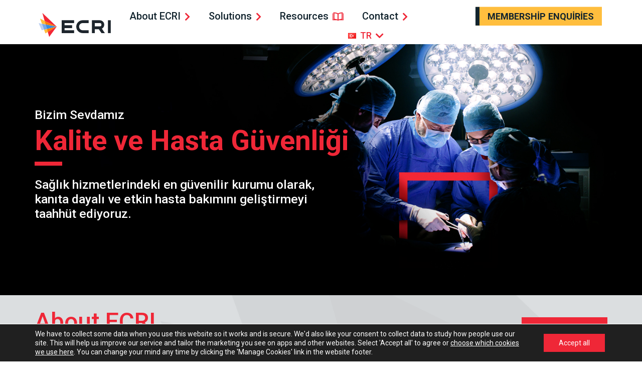

--- FILE ---
content_type: text/html; charset=UTF-8
request_url: https://www.ecri.org.uk/tr/
body_size: 12786
content:
<!DOCTYPE html>
<html lang="tr_TR" class="no-js">
<head>
	<meta charset="UTF-8">
	<meta name="viewport" content="width=device-width, initial-scale=1">
	<link rel="profile" href="http://gmpg.org/xfn/11">
		<title>Home Page &#8211; Turkey &#8211; ECRI</title>
<meta name='robots' content='max-image-preview:large' />
<link rel='dns-prefetch' href='//fonts.googleapis.com' />
<link rel='dns-prefetch' href='//s.w.org' />
<script type="text/javascript">
window._wpemojiSettings = {"baseUrl":"https:\/\/s.w.org\/images\/core\/emoji\/14.0.0\/72x72\/","ext":".png","svgUrl":"https:\/\/s.w.org\/images\/core\/emoji\/14.0.0\/svg\/","svgExt":".svg","source":{"concatemoji":"https:\/\/www.ecri.org.uk\/wp-includes\/js\/wp-emoji-release.min.js?ver=6.0.11"}};
/*! This file is auto-generated */
!function(e,a,t){var n,r,o,i=a.createElement("canvas"),p=i.getContext&&i.getContext("2d");function s(e,t){var a=String.fromCharCode,e=(p.clearRect(0,0,i.width,i.height),p.fillText(a.apply(this,e),0,0),i.toDataURL());return p.clearRect(0,0,i.width,i.height),p.fillText(a.apply(this,t),0,0),e===i.toDataURL()}function c(e){var t=a.createElement("script");t.src=e,t.defer=t.type="text/javascript",a.getElementsByTagName("head")[0].appendChild(t)}for(o=Array("flag","emoji"),t.supports={everything:!0,everythingExceptFlag:!0},r=0;r<o.length;r++)t.supports[o[r]]=function(e){if(!p||!p.fillText)return!1;switch(p.textBaseline="top",p.font="600 32px Arial",e){case"flag":return s([127987,65039,8205,9895,65039],[127987,65039,8203,9895,65039])?!1:!s([55356,56826,55356,56819],[55356,56826,8203,55356,56819])&&!s([55356,57332,56128,56423,56128,56418,56128,56421,56128,56430,56128,56423,56128,56447],[55356,57332,8203,56128,56423,8203,56128,56418,8203,56128,56421,8203,56128,56430,8203,56128,56423,8203,56128,56447]);case"emoji":return!s([129777,127995,8205,129778,127999],[129777,127995,8203,129778,127999])}return!1}(o[r]),t.supports.everything=t.supports.everything&&t.supports[o[r]],"flag"!==o[r]&&(t.supports.everythingExceptFlag=t.supports.everythingExceptFlag&&t.supports[o[r]]);t.supports.everythingExceptFlag=t.supports.everythingExceptFlag&&!t.supports.flag,t.DOMReady=!1,t.readyCallback=function(){t.DOMReady=!0},t.supports.everything||(n=function(){t.readyCallback()},a.addEventListener?(a.addEventListener("DOMContentLoaded",n,!1),e.addEventListener("load",n,!1)):(e.attachEvent("onload",n),a.attachEvent("onreadystatechange",function(){"complete"===a.readyState&&t.readyCallback()})),(e=t.source||{}).concatemoji?c(e.concatemoji):e.wpemoji&&e.twemoji&&(c(e.twemoji),c(e.wpemoji)))}(window,document,window._wpemojiSettings);
</script>
<style type="text/css">
img.wp-smiley,
img.emoji {
	display: inline !important;
	border: none !important;
	box-shadow: none !important;
	height: 1em !important;
	width: 1em !important;
	margin: 0 0.07em !important;
	vertical-align: -0.1em !important;
	background: none !important;
	padding: 0 !important;
}
</style>
	<link rel='stylesheet' id='sscouk_ssb_css_admin-css'  href='https://www.ecri.org.uk/wp-content/plugins/sscouk-blocks/assets/css/sscouk_ssb_admin.css?ver=1627452688' type='text/css' media='all' />
<link rel='stylesheet' id='wp-block-library-css'  href='https://www.ecri.org.uk/wp-includes/css/dist/block-library/style.min.css?ver=6.0.11' type='text/css' media='all' />
<style id='global-styles-inline-css' type='text/css'>
body{--wp--preset--color--black: #000000;--wp--preset--color--cyan-bluish-gray: #abb8c3;--wp--preset--color--white: #FFFFFF;--wp--preset--color--pale-pink: #f78da7;--wp--preset--color--vivid-red: #cf2e2e;--wp--preset--color--luminous-vivid-orange: #ff6900;--wp--preset--color--luminous-vivid-amber: #fcb900;--wp--preset--color--light-green-cyan: #7bdcb5;--wp--preset--color--vivid-green-cyan: #00d084;--wp--preset--color--pale-cyan-blue: #8ed1fc;--wp--preset--color--vivid-cyan-blue: #0693e3;--wp--preset--color--vivid-purple: #9b51e0;--wp--preset--color--darkgrey: #12242e;--wp--preset--color--midgrey: #56666b;--wp--preset--color--lightgrey: #eeeeee;--wp--preset--color--logored: #ef2737;--wp--preset--color--verydarkblue: #12242f;--wp--preset--color--darkblue: #22346e;--wp--preset--color--logoblue: #3a8dde;--wp--preset--color--lightblue: #6ba2b8;--wp--preset--color--verylightblue: #deecf3;--wp--preset--color--greyblue: #515e75;--wp--preset--color--logoyellow: #ffbe3e;--wp--preset--gradient--vivid-cyan-blue-to-vivid-purple: linear-gradient(135deg,rgba(6,147,227,1) 0%,rgb(155,81,224) 100%);--wp--preset--gradient--light-green-cyan-to-vivid-green-cyan: linear-gradient(135deg,rgb(122,220,180) 0%,rgb(0,208,130) 100%);--wp--preset--gradient--luminous-vivid-amber-to-luminous-vivid-orange: linear-gradient(135deg,rgba(252,185,0,1) 0%,rgba(255,105,0,1) 100%);--wp--preset--gradient--luminous-vivid-orange-to-vivid-red: linear-gradient(135deg,rgba(255,105,0,1) 0%,rgb(207,46,46) 100%);--wp--preset--gradient--very-light-gray-to-cyan-bluish-gray: linear-gradient(135deg,rgb(238,238,238) 0%,rgb(169,184,195) 100%);--wp--preset--gradient--cool-to-warm-spectrum: linear-gradient(135deg,rgb(74,234,220) 0%,rgb(151,120,209) 20%,rgb(207,42,186) 40%,rgb(238,44,130) 60%,rgb(251,105,98) 80%,rgb(254,248,76) 100%);--wp--preset--gradient--blush-light-purple: linear-gradient(135deg,rgb(255,206,236) 0%,rgb(152,150,240) 100%);--wp--preset--gradient--blush-bordeaux: linear-gradient(135deg,rgb(254,205,165) 0%,rgb(254,45,45) 50%,rgb(107,0,62) 100%);--wp--preset--gradient--luminous-dusk: linear-gradient(135deg,rgb(255,203,112) 0%,rgb(199,81,192) 50%,rgb(65,88,208) 100%);--wp--preset--gradient--pale-ocean: linear-gradient(135deg,rgb(255,245,203) 0%,rgb(182,227,212) 50%,rgb(51,167,181) 100%);--wp--preset--gradient--electric-grass: linear-gradient(135deg,rgb(202,248,128) 0%,rgb(113,206,126) 100%);--wp--preset--gradient--midnight: linear-gradient(135deg,rgb(2,3,129) 0%,rgb(40,116,252) 100%);--wp--preset--duotone--dark-grayscale: url('#wp-duotone-dark-grayscale');--wp--preset--duotone--grayscale: url('#wp-duotone-grayscale');--wp--preset--duotone--purple-yellow: url('#wp-duotone-purple-yellow');--wp--preset--duotone--blue-red: url('#wp-duotone-blue-red');--wp--preset--duotone--midnight: url('#wp-duotone-midnight');--wp--preset--duotone--magenta-yellow: url('#wp-duotone-magenta-yellow');--wp--preset--duotone--purple-green: url('#wp-duotone-purple-green');--wp--preset--duotone--blue-orange: url('#wp-duotone-blue-orange');--wp--preset--font-size--small: 14px;--wp--preset--font-size--medium: 18px;--wp--preset--font-size--large: 21px;--wp--preset--font-size--x-large: 42px;--wp--preset--font-size--extra-small: 12px;--wp--preset--font-size--regular: 16px;--wp--preset--font-size--extra-large: 24px;}.has-black-color{color: var(--wp--preset--color--black) !important;}.has-cyan-bluish-gray-color{color: var(--wp--preset--color--cyan-bluish-gray) !important;}.has-white-color{color: var(--wp--preset--color--white) !important;}.has-pale-pink-color{color: var(--wp--preset--color--pale-pink) !important;}.has-vivid-red-color{color: var(--wp--preset--color--vivid-red) !important;}.has-luminous-vivid-orange-color{color: var(--wp--preset--color--luminous-vivid-orange) !important;}.has-luminous-vivid-amber-color{color: var(--wp--preset--color--luminous-vivid-amber) !important;}.has-light-green-cyan-color{color: var(--wp--preset--color--light-green-cyan) !important;}.has-vivid-green-cyan-color{color: var(--wp--preset--color--vivid-green-cyan) !important;}.has-pale-cyan-blue-color{color: var(--wp--preset--color--pale-cyan-blue) !important;}.has-vivid-cyan-blue-color{color: var(--wp--preset--color--vivid-cyan-blue) !important;}.has-vivid-purple-color{color: var(--wp--preset--color--vivid-purple) !important;}.has-black-background-color{background-color: var(--wp--preset--color--black) !important;}.has-cyan-bluish-gray-background-color{background-color: var(--wp--preset--color--cyan-bluish-gray) !important;}.has-white-background-color{background-color: var(--wp--preset--color--white) !important;}.has-pale-pink-background-color{background-color: var(--wp--preset--color--pale-pink) !important;}.has-vivid-red-background-color{background-color: var(--wp--preset--color--vivid-red) !important;}.has-luminous-vivid-orange-background-color{background-color: var(--wp--preset--color--luminous-vivid-orange) !important;}.has-luminous-vivid-amber-background-color{background-color: var(--wp--preset--color--luminous-vivid-amber) !important;}.has-light-green-cyan-background-color{background-color: var(--wp--preset--color--light-green-cyan) !important;}.has-vivid-green-cyan-background-color{background-color: var(--wp--preset--color--vivid-green-cyan) !important;}.has-pale-cyan-blue-background-color{background-color: var(--wp--preset--color--pale-cyan-blue) !important;}.has-vivid-cyan-blue-background-color{background-color: var(--wp--preset--color--vivid-cyan-blue) !important;}.has-vivid-purple-background-color{background-color: var(--wp--preset--color--vivid-purple) !important;}.has-black-border-color{border-color: var(--wp--preset--color--black) !important;}.has-cyan-bluish-gray-border-color{border-color: var(--wp--preset--color--cyan-bluish-gray) !important;}.has-white-border-color{border-color: var(--wp--preset--color--white) !important;}.has-pale-pink-border-color{border-color: var(--wp--preset--color--pale-pink) !important;}.has-vivid-red-border-color{border-color: var(--wp--preset--color--vivid-red) !important;}.has-luminous-vivid-orange-border-color{border-color: var(--wp--preset--color--luminous-vivid-orange) !important;}.has-luminous-vivid-amber-border-color{border-color: var(--wp--preset--color--luminous-vivid-amber) !important;}.has-light-green-cyan-border-color{border-color: var(--wp--preset--color--light-green-cyan) !important;}.has-vivid-green-cyan-border-color{border-color: var(--wp--preset--color--vivid-green-cyan) !important;}.has-pale-cyan-blue-border-color{border-color: var(--wp--preset--color--pale-cyan-blue) !important;}.has-vivid-cyan-blue-border-color{border-color: var(--wp--preset--color--vivid-cyan-blue) !important;}.has-vivid-purple-border-color{border-color: var(--wp--preset--color--vivid-purple) !important;}.has-vivid-cyan-blue-to-vivid-purple-gradient-background{background: var(--wp--preset--gradient--vivid-cyan-blue-to-vivid-purple) !important;}.has-light-green-cyan-to-vivid-green-cyan-gradient-background{background: var(--wp--preset--gradient--light-green-cyan-to-vivid-green-cyan) !important;}.has-luminous-vivid-amber-to-luminous-vivid-orange-gradient-background{background: var(--wp--preset--gradient--luminous-vivid-amber-to-luminous-vivid-orange) !important;}.has-luminous-vivid-orange-to-vivid-red-gradient-background{background: var(--wp--preset--gradient--luminous-vivid-orange-to-vivid-red) !important;}.has-very-light-gray-to-cyan-bluish-gray-gradient-background{background: var(--wp--preset--gradient--very-light-gray-to-cyan-bluish-gray) !important;}.has-cool-to-warm-spectrum-gradient-background{background: var(--wp--preset--gradient--cool-to-warm-spectrum) !important;}.has-blush-light-purple-gradient-background{background: var(--wp--preset--gradient--blush-light-purple) !important;}.has-blush-bordeaux-gradient-background{background: var(--wp--preset--gradient--blush-bordeaux) !important;}.has-luminous-dusk-gradient-background{background: var(--wp--preset--gradient--luminous-dusk) !important;}.has-pale-ocean-gradient-background{background: var(--wp--preset--gradient--pale-ocean) !important;}.has-electric-grass-gradient-background{background: var(--wp--preset--gradient--electric-grass) !important;}.has-midnight-gradient-background{background: var(--wp--preset--gradient--midnight) !important;}.has-small-font-size{font-size: var(--wp--preset--font-size--small) !important;}.has-medium-font-size{font-size: var(--wp--preset--font-size--medium) !important;}.has-large-font-size{font-size: var(--wp--preset--font-size--large) !important;}.has-x-large-font-size{font-size: var(--wp--preset--font-size--x-large) !important;}
</style>
<link rel='stylesheet' id='sscouk_ssb_css-css'  href='https://www.ecri.org.uk/wp-content/plugins/sscouk-blocks/assets/css/sscouk_ssb.css?ver=1627452688' type='text/css' media='all' />
<link rel='stylesheet' id='sscouk-font-css'  href='//fonts.googleapis.com/css2?family=Roboto:ital,wght@0,300;0,400;0,500;0,700;1,300;1,400;1,500;1,700&#038;display=swap' type='text/css' media='all' />
<link rel='stylesheet' id='sscouk-style-css'  href='https://www.ecri.org.uk/wp-content/themes/ecri-twenty/style.css?ver=1627555950' type='text/css' media='all' />
<link rel='stylesheet' id='fontawesome-css'  href='https://www.ecri.org.uk/wp-content/themes/ecri-twenty/css/font-awesome.all.min.css?ver=5.11.2' type='text/css' media='all' />
<link rel='stylesheet' id='moove_gdpr_frontend-css'  href='https://www.ecri.org.uk/wp-content/plugins/gdpr-cookie-compliance/dist/styles/gdpr-main-nf.css?ver=4.8.12' type='text/css' media='all' />
<style id='moove_gdpr_frontend-inline-css' type='text/css'>
				#moove_gdpr_cookie_modal .moove-gdpr-modal-content .moove-gdpr-tab-main h3.tab-title, 
				#moove_gdpr_cookie_modal .moove-gdpr-modal-content .moove-gdpr-tab-main span.tab-title,
				#moove_gdpr_cookie_modal .moove-gdpr-modal-content .moove-gdpr-modal-left-content #moove-gdpr-menu li a, 
				#moove_gdpr_cookie_modal .moove-gdpr-modal-content .moove-gdpr-modal-left-content #moove-gdpr-menu li button,
				#moove_gdpr_cookie_modal .moove-gdpr-modal-content .moove-gdpr-modal-left-content .moove-gdpr-branding-cnt a,
				#moove_gdpr_cookie_modal .moove-gdpr-modal-content .moove-gdpr-modal-footer-content .moove-gdpr-button-holder a.mgbutton, 
				#moove_gdpr_cookie_modal .moove-gdpr-modal-content .moove-gdpr-modal-footer-content .moove-gdpr-button-holder button.mgbutton,
				#moove_gdpr_cookie_modal .cookie-switch .cookie-slider:after, 
				#moove_gdpr_cookie_modal .cookie-switch .slider:after, 
				#moove_gdpr_cookie_modal .switch .cookie-slider:after, 
				#moove_gdpr_cookie_modal .switch .slider:after,
				#moove_gdpr_cookie_info_bar .moove-gdpr-info-bar-container .moove-gdpr-info-bar-content p, 
				#moove_gdpr_cookie_info_bar .moove-gdpr-info-bar-container .moove-gdpr-info-bar-content p a,
				#moove_gdpr_cookie_info_bar .moove-gdpr-info-bar-container .moove-gdpr-info-bar-content a.mgbutton, 
				#moove_gdpr_cookie_info_bar .moove-gdpr-info-bar-container .moove-gdpr-info-bar-content button.mgbutton,
				#moove_gdpr_cookie_modal .moove-gdpr-modal-content .moove-gdpr-tab-main .moove-gdpr-tab-main-content h1, 
				#moove_gdpr_cookie_modal .moove-gdpr-modal-content .moove-gdpr-tab-main .moove-gdpr-tab-main-content h2, 
				#moove_gdpr_cookie_modal .moove-gdpr-modal-content .moove-gdpr-tab-main .moove-gdpr-tab-main-content h3, 
				#moove_gdpr_cookie_modal .moove-gdpr-modal-content .moove-gdpr-tab-main .moove-gdpr-tab-main-content h4, 
				#moove_gdpr_cookie_modal .moove-gdpr-modal-content .moove-gdpr-tab-main .moove-gdpr-tab-main-content h5, 
				#moove_gdpr_cookie_modal .moove-gdpr-modal-content .moove-gdpr-tab-main .moove-gdpr-tab-main-content h6,
				#moove_gdpr_cookie_modal .moove-gdpr-modal-content.moove_gdpr_modal_theme_v2 .moove-gdpr-modal-title .tab-title,
				#moove_gdpr_cookie_modal .moove-gdpr-modal-content.moove_gdpr_modal_theme_v2 .moove-gdpr-tab-main h3.tab-title, 
				#moove_gdpr_cookie_modal .moove-gdpr-modal-content.moove_gdpr_modal_theme_v2 .moove-gdpr-tab-main span.tab-title,
				#moove_gdpr_cookie_modal .moove-gdpr-modal-content.moove_gdpr_modal_theme_v2 .moove-gdpr-branding-cnt a {
				 	font-weight: inherit				}
			#moove_gdpr_cookie_modal,#moove_gdpr_cookie_info_bar,.gdpr_cookie_settings_shortcode_content{font-family:inherit}#moove_gdpr_save_popup_settings_button{background-color:#373737;color:#fff}#moove_gdpr_save_popup_settings_button:hover{background-color:#000}#moove_gdpr_cookie_info_bar .moove-gdpr-info-bar-container .moove-gdpr-info-bar-content a.mgbutton,#moove_gdpr_cookie_info_bar .moove-gdpr-info-bar-container .moove-gdpr-info-bar-content button.mgbutton{background-color:#ef2737}#moove_gdpr_cookie_modal .moove-gdpr-modal-content .moove-gdpr-modal-footer-content .moove-gdpr-button-holder a.mgbutton,#moove_gdpr_cookie_modal .moove-gdpr-modal-content .moove-gdpr-modal-footer-content .moove-gdpr-button-holder button.mgbutton,.gdpr_cookie_settings_shortcode_content .gdpr-shr-button.button-green{background-color:#ef2737;border-color:#ef2737}#moove_gdpr_cookie_modal .moove-gdpr-modal-content .moove-gdpr-modal-footer-content .moove-gdpr-button-holder a.mgbutton:hover,#moove_gdpr_cookie_modal .moove-gdpr-modal-content .moove-gdpr-modal-footer-content .moove-gdpr-button-holder button.mgbutton:hover,.gdpr_cookie_settings_shortcode_content .gdpr-shr-button.button-green:hover{background-color:#fff;color:#ef2737}#moove_gdpr_cookie_modal .moove-gdpr-modal-content .moove-gdpr-modal-close i,#moove_gdpr_cookie_modal .moove-gdpr-modal-content .moove-gdpr-modal-close span.gdpr-icon{background-color:#ef2737;border:1px solid #ef2737}#moove_gdpr_cookie_info_bar span.change-settings-button.focus-g,#moove_gdpr_cookie_info_bar span.change-settings-button:focus{-webkit-box-shadow:0 0 1px 3px #ef2737;-moz-box-shadow:0 0 1px 3px #ef2737;box-shadow:0 0 1px 3px #ef2737}#moove_gdpr_cookie_modal .moove-gdpr-modal-content .moove-gdpr-modal-close i:hover,#moove_gdpr_cookie_modal .moove-gdpr-modal-content .moove-gdpr-modal-close span.gdpr-icon:hover,#moove_gdpr_cookie_info_bar span[data-href]>u.change-settings-button{color:#ef2737}#moove_gdpr_cookie_modal .moove-gdpr-modal-content .moove-gdpr-modal-left-content #moove-gdpr-menu li.menu-item-selected a span.gdpr-icon,#moove_gdpr_cookie_modal .moove-gdpr-modal-content .moove-gdpr-modal-left-content #moove-gdpr-menu li.menu-item-selected button span.gdpr-icon{color:inherit}#moove_gdpr_cookie_modal .moove-gdpr-modal-content .moove-gdpr-modal-left-content #moove-gdpr-menu li a span.gdpr-icon,#moove_gdpr_cookie_modal .moove-gdpr-modal-content .moove-gdpr-modal-left-content #moove-gdpr-menu li button span.gdpr-icon{color:inherit}#moove_gdpr_cookie_modal .gdpr-acc-link{line-height:0;font-size:0;color:transparent;position:absolute}#moove_gdpr_cookie_modal .moove-gdpr-modal-content .moove-gdpr-modal-close:hover i,#moove_gdpr_cookie_modal .moove-gdpr-modal-content .moove-gdpr-modal-left-content #moove-gdpr-menu li a,#moove_gdpr_cookie_modal .moove-gdpr-modal-content .moove-gdpr-modal-left-content #moove-gdpr-menu li button,#moove_gdpr_cookie_modal .moove-gdpr-modal-content .moove-gdpr-modal-left-content #moove-gdpr-menu li button i,#moove_gdpr_cookie_modal .moove-gdpr-modal-content .moove-gdpr-modal-left-content #moove-gdpr-menu li a i,#moove_gdpr_cookie_modal .moove-gdpr-modal-content .moove-gdpr-tab-main .moove-gdpr-tab-main-content a:hover,#moove_gdpr_cookie_info_bar.moove-gdpr-dark-scheme .moove-gdpr-info-bar-container .moove-gdpr-info-bar-content a.mgbutton:hover,#moove_gdpr_cookie_info_bar.moove-gdpr-dark-scheme .moove-gdpr-info-bar-container .moove-gdpr-info-bar-content button.mgbutton:hover,#moove_gdpr_cookie_info_bar.moove-gdpr-dark-scheme .moove-gdpr-info-bar-container .moove-gdpr-info-bar-content a:hover,#moove_gdpr_cookie_info_bar.moove-gdpr-dark-scheme .moove-gdpr-info-bar-container .moove-gdpr-info-bar-content button:hover,#moove_gdpr_cookie_info_bar.moove-gdpr-dark-scheme .moove-gdpr-info-bar-container .moove-gdpr-info-bar-content span.change-settings-button:hover,#moove_gdpr_cookie_info_bar.moove-gdpr-dark-scheme .moove-gdpr-info-bar-container .moove-gdpr-info-bar-content u.change-settings-button:hover,#moove_gdpr_cookie_info_bar span[data-href]>u.change-settings-button,#moove_gdpr_cookie_info_bar.moove-gdpr-dark-scheme .moove-gdpr-info-bar-container .moove-gdpr-info-bar-content a.mgbutton.focus-g,#moove_gdpr_cookie_info_bar.moove-gdpr-dark-scheme .moove-gdpr-info-bar-container .moove-gdpr-info-bar-content button.mgbutton.focus-g,#moove_gdpr_cookie_info_bar.moove-gdpr-dark-scheme .moove-gdpr-info-bar-container .moove-gdpr-info-bar-content a.focus-g,#moove_gdpr_cookie_info_bar.moove-gdpr-dark-scheme .moove-gdpr-info-bar-container .moove-gdpr-info-bar-content button.focus-g,#moove_gdpr_cookie_info_bar.moove-gdpr-dark-scheme .moove-gdpr-info-bar-container .moove-gdpr-info-bar-content a.mgbutton:focus,#moove_gdpr_cookie_info_bar.moove-gdpr-dark-scheme .moove-gdpr-info-bar-container .moove-gdpr-info-bar-content button.mgbutton:focus,#moove_gdpr_cookie_info_bar.moove-gdpr-dark-scheme .moove-gdpr-info-bar-container .moove-gdpr-info-bar-content a:focus,#moove_gdpr_cookie_info_bar.moove-gdpr-dark-scheme .moove-gdpr-info-bar-container .moove-gdpr-info-bar-content button:focus,#moove_gdpr_cookie_info_bar.moove-gdpr-dark-scheme .moove-gdpr-info-bar-container .moove-gdpr-info-bar-content span.change-settings-button.focus-g,span.change-settings-button:focus,#moove_gdpr_cookie_info_bar.moove-gdpr-dark-scheme .moove-gdpr-info-bar-container .moove-gdpr-info-bar-content u.change-settings-button.focus-g,#moove_gdpr_cookie_info_bar.moove-gdpr-dark-scheme .moove-gdpr-info-bar-container .moove-gdpr-info-bar-content u.change-settings-button:focus{color:#ef2737}#moove_gdpr_cookie_modal.gdpr_lightbox-hide{display:none}#moove_gdpr_cookie_info_bar .moove-gdpr-info-bar-container .moove-gdpr-info-bar-content a.mgbutton,#moove_gdpr_cookie_info_bar .moove-gdpr-info-bar-container .moove-gdpr-info-bar-content button.mgbutton,#moove_gdpr_cookie_modal .moove-gdpr-modal-content .moove-gdpr-modal-footer-content .moove-gdpr-button-holder a.mgbutton,#moove_gdpr_cookie_modal .moove-gdpr-modal-content .moove-gdpr-modal-footer-content .moove-gdpr-button-holder button.mgbutton,.gdpr-shr-button,#moove_gdpr_cookie_info_bar .moove-gdpr-infobar-close-btn{border-radius:0}
</style>
<script type='text/javascript' src='https://www.ecri.org.uk/wp-includes/js/jquery/jquery.min.js?ver=3.6.0' id='jquery-core-js'></script>
<script type='text/javascript' async="async" src='https://www.ecri.org.uk/wp-includes/js/jquery/jquery-migrate.min.js?ver=3.3.2' id='jquery-migrate-js'></script>
<!--[if lt IE 9]>
<script type='text/javascript' async="async" src='https://www.ecri.org.uk/wp-content/themes/ecri-twenty/js/html5.js?ver=3.7.3' id='sscouk-html5-js'></script>
<![endif]-->
<link rel="https://api.w.org/" href="https://www.ecri.org.uk/wp-json/" /><link rel="alternate" type="application/json" href="https://www.ecri.org.uk/wp-json/wp/v2/pages/949" /><link rel="EditURI" type="application/rsd+xml" title="RSD" href="https://www.ecri.org.uk/xmlrpc.php?rsd" />
<link rel="wlwmanifest" type="application/wlwmanifest+xml" href="https://www.ecri.org.uk/wp-includes/wlwmanifest.xml" /> 
<meta name="generator" content="WordPress 6.0.11" />
<link rel="canonical" href="https://www.ecri.org.uk/tr/" />
<link rel='shortlink' href='https://www.ecri.org.uk/?p=949' />
<link rel="alternate" type="application/json+oembed" href="https://www.ecri.org.uk/wp-json/oembed/1.0/embed?url=https%3A%2F%2Fwww.ecri.org.uk%2Ftr%2F" />
<link rel="alternate" type="text/xml+oembed" href="https://www.ecri.org.uk/wp-json/oembed/1.0/embed?url=https%3A%2F%2Fwww.ecri.org.uk%2Ftr%2F&#038;format=xml" />
<link rel="icon" href="https://www.ecri.org.uk/wp-content/uploads/2020/04/cropped-ecri_icon-1-32x32.png" sizes="32x32" />
<link rel="icon" href="https://www.ecri.org.uk/wp-content/uploads/2020/04/cropped-ecri_icon-1-192x192.png" sizes="192x192" />
<link rel="apple-touch-icon" href="https://www.ecri.org.uk/wp-content/uploads/2020/04/cropped-ecri_icon-1-180x180.png" />
<meta name="msapplication-TileImage" content="https://www.ecri.org.uk/wp-content/uploads/2020/04/cropped-ecri_icon-1-270x270.png" />
</head>

<body class="page-template-default page page-id-949 wp-custom-logo wp-embed-responsive front-end tr singular">
	<div class="site-overlay"></div>
	<div class="site">
		
		<header id="site-header" class="site-header" role="banner">

			<div class="site-header-content">
				
				<div class="site-logo">
					<a href="https://www.ecri.org.uk/" class="custom-logo-link" rel="home"><img src="https://www.ecri.org.uk/wp-content/uploads/2020/04/ecri_logo.svg" class="custom-logo" alt="ECRI" /></a>				</div>

				<div class="site-title-desc">
										<p class="site-title">
						<a href="https://www.ecri.org.uk/" rel="home">
                    <span class="site-title-txt">ECRI</span>
                </a>
					
					</p>
										<p class="site-description">
						A Passion for Safety &amp; Quality					</p>
									</div>
				
							<div id="site-menu-icon" class="site-menu-icon">
					<button class="lines-button" type="button">
						<span class="lines"></span>
						<span class="screen-reader-text">Menu</span>
					</button>
				</div>
				
				<nav id="site-navigation" class="site-navigation" role="navigation">
					<a class="screen-reader-text skip-link" href="#site-main">Skip to content</a>
					<ul id="menu-main-menu" class="nav-menu"><li id="menu-item-2575" class="icon-right menu-item menu-item-type-post_type menu-item-object-page menu-item-2575"><a href="https://www.ecri.org.uk/about-ecri/">About ECRI</a></li>
<li id="menu-item-20" class="icon-right menu-item menu-item-type-post_type menu-item-object-page menu-item-20"><a href="https://www.ecri.org.uk/solutions/">Solutions</a></li>
<li id="menu-item-17" class="icon-book menu-item menu-item-type-post_type menu-item-object-page menu-item-17"><a href="https://www.ecri.org.uk/library/">Resources</a></li>
<li id="menu-item-18" class="icon-right menu-item menu-item-type-post_type menu-item-object-page menu-item-18"><a href="https://www.ecri.org.uk/contact/">Contact</a></li>
<li id="menu-item-1080" class="cta-button-alt menu-item menu-item-type-post_type menu-item-object-page menu-item-1080"><a href="https://www.ecri.org.uk/become-a-member/">Membership Enquiries</a></li>
<li id="menu-item-943" class="languages-menu icon-en menu-item menu-item-type-custom menu-item-object-custom current-menu-ancestor current-menu-parent menu-item-has-children menu-item-943"><a href="#languages">EN</a>
<ul class="sub-menu">
	<li id="menu-item-986" class="icon-en menu-item menu-item-type-post_type menu-item-object-page menu-item-home menu-item-986"><a href="https://www.ecri.org.uk/">EN</a></li>
	<li id="menu-item-981" class="icon-fr menu-item menu-item-type-post_type menu-item-object-page menu-item-981"><a href="https://www.ecri.org.uk/fr/">FR</a></li>
	<li id="menu-item-983" class="icon-nl menu-item menu-item-type-post_type menu-item-object-page menu-item-983"><a href="https://www.ecri.org.uk/nl/">NL</a></li>
	<li id="menu-item-984" class="icon-se menu-item menu-item-type-post_type menu-item-object-page menu-item-984"><a href="https://www.ecri.org.uk/se/">SE</a></li>
	<li id="menu-item-982" class="icon-gr menu-item menu-item-type-post_type menu-item-object-page menu-item-982"><a href="https://www.ecri.org.uk/gr/">GR</a></li>
	<li id="menu-item-985" class="icon-tr menu-item menu-item-type-post_type menu-item-object-page current-menu-item page_item page-item-949 current_page_item menu-item-985"><a href="https://www.ecri.org.uk/tr/" aria-current="page">TR</a></li>
	<li id="menu-item-1273" class="icon-it menu-item menu-item-type-post_type menu-item-object-page menu-item-1273"><a href="https://www.ecri.org.uk/it/">IT</a></li>
	<li id="menu-item-1283" class="icon-de menu-item menu-item-type-post_type menu-item-object-page menu-item-1283"><a href="https://www.ecri.org.uk/de/">DE</a></li>
	<li id="menu-item-1292" class="icon-ae menu-item menu-item-type-post_type menu-item-object-page menu-item-1292"><a href="https://www.ecri.org.uk/ae/">AE</a></li>
</ul>
</li>
</ul>									</nav>
								
				

			</div>

		</header>
	

		<section id="site-main" class="site-main" role="main">
			
				
	
	
	
	
	



			<article id="tr" class="article-content">
			
<div class="wp-block-cover alignfull is-style-valign-middle" style="background-image:url(https://www.ecri.org.uk/wp-content/uploads/2020/04/ecri-hero-ver4.jpg);background-position:50% 50%;min-height:500px"><div class="wp-block-cover__inner-container">
<h3 class="is-style-marg-small has-white-color has-text-color">Bizim Sevdamız</h3>



<h1 class="has-text-align-left is-style-hero is-style-underline-short has-logored-color has-text-color no-space-before">Kalite ve Hasta Güvenliği</h1>



<h3 class="is-width-50 has-white-color has-text-color">Sağlık hizmetlerindeki en güvenilir kurumu olarak, kanıta dayalı ve etkin hasta bakımını geliştirmeyi taahhüt ediyoruz.</h3>



<p></p>
</div></div>



<div class="wp-container-5 wp-block-group alignfull is-style-pattern-alt"><div class="wp-block-group__inner-container">
<div class="wp-container-4 wp-block-columns">
<div class="wp-container-2 wp-block-column" style="flex-basis:85%">
<h1 class="has-text-align-left has-logored-color has-text-color no-space-before">About ECRI</h1>



<p class="line-space-4 has-logored-color has-text-color has-large-font-size"><strong>ECRI is an independent, nonprofit organisation improving the safety, quality, and cost-effectiveness of care across all healthcare settings worldwide.</strong></p>



<p class="line-space-4">ECRI, en başta sağlık hizmet sunucularına olmak üzere, tedarikçilerden sigorta şirketlerine, kamu kurumlarından tıp derneklerine kadar tüm sağlık sektörü paydaşlarına hizmet etmekten gurur duyar.</p>



<p class="line-space-4">Klinik bakımın ön saflarında yer alan tüm paydaşlar; hastaları tedavi eden doktorlar, bakımlarını sağlayan hemşireler, politika yapıcılar veya ekipman satın alan yöneticiler gibi sağlık hizmet sunumunda görev alan tüm bireyler, hasta bakımının güvenliği ve başarısında hayati rol oynarlar. Tüm bu kadronun bağımsız, saygın bir kaynaktan güvenilir tavsiyelere ihtiyaçları vardır. ECRI, hasta bakımının güvenliğini, kalitesini ve maliyet etkinliğini artıran bilgi ve ürünler için güvenilir bir kaynaktır ve bunu 5.000&#8217;den fazla üye kuruluşu ile kanıtlamaktadır.</p>



<div class="wp-container-1 wp-block-buttons">
<div class="wp-block-button is-style-cta-button is-style-reveal"><a class="wp-block-button__link" href="https://www.ecri.org.uk/about-ecri/">READ MORE</a></div>
</div>
</div>



<div class="wp-container-3 wp-block-column" style="flex-basis:15%">
<div style="height:20px" aria-hidden="true" class="wp-block-spacer"></div>



<div class="wp-block-sscouk-link-tile has-link is-style-valign-default has-text-align-center is-style-halign-center is-style-default" style="background-color:#ef2737"> <a class="link-tile-link" href="https://www.ecri.org.uk/ecri-video/" rel="modal:open"><div class="link-tile-inner-container" style="padding-top:2em;padding-right:1em;padding-bottom:2em;padding-left:1em">
<div class="wp-block-image"><figure class="aligncenter size-large is-resized"><img src="https://www.ecri.org.uk/wp-content/uploads/2020/05/icon-play.png" alt="" class="wp-image-1065" width="58" height="59"/></figure></div>



<h4 class="has-text-align-center has-white-color has-text-color">Play video</h4>
 </div></a></div>



<p></p>
</div>
</div>
</div></div>



<div class="wp-container-12 wp-block-columns is-style-image-top">
<div class="wp-container-7 wp-block-column">
<div class="wp-block-image"><figure class="aligncenter size-full is-resized"><a href="https://www.ecri.org.uk/solutions/#patient-safety"><img loading="lazy" src="https://www.ecri.org.uk/wp-content/uploads/2020/05/ecri-icons-ps.png" alt="" class="wp-image-194" width="220" height="220"/></a></figure></div>



<h2 class="has-text-align-center">Hasta Güvenliği</h2>



<p class="has-text-align-center has-medium-font-size">Sektör Önderlerine En İyi Uygulamalar, Rehberler, Kıyaslamalar-Karşılaştırmalar ve Tavsiye Kararları yoluyla hastaya zarar verecek unsurları ortadan kaldırma konusunda yardımcı olmaktadır.</p>



<div class="wp-container-6 wp-block-buttons aligncenter">
<div class="wp-block-button is-style-cta-button"><a class="wp-block-button__link" href="https://www.ecri.org.uk/solutions/#patient-safety">LEARN MORE</a></div>
</div>
</div>



<div class="wp-container-9 wp-block-column">
<div class="wp-block-image"><figure class="aligncenter size-full is-resized"><a href="https://www.ecri.org.uk/solutions/#evidence-based-medicine"><img loading="lazy" src="https://www.ecri.org.uk/wp-content/uploads/2020/05/ecri-icons-em.png" alt="" class="wp-image-195" width="220" height="220"/></a></figure></div>



<h2 class="has-text-align-center">Kanıta Dayalı Tıp</h2>



<p class="has-text-align-center has-medium-font-size">Sağladığı Klinik Kanıt ile Tıbbi Teknolojilerin etkinliği, Uygulama ve Bakım Prosedürleri, Genetik Tanı/Testler ve Klinik Uygulama Kılavuzları konularında karar desteği vermekte ve bilgilendirme yapmaktadır.</p>



<div class="wp-container-8 wp-block-buttons aligncenter">
<div class="wp-block-button is-style-cta-button"><a class="wp-block-button__link" href="https://www.ecri.org.uk/solutions/#evidence-based-medicine">LEARN MORE</a></div>
</div>
</div>



<div class="wp-container-11 wp-block-column">
<div class="wp-block-image"><figure class="aligncenter size-full is-resized"><a href="https://www.ecri.org.uk/solutions/#technology-decision-support"><img loading="lazy" src="https://www.ecri.org.uk/wp-content/uploads/2020/05/ecri-icons-ts.png" alt="" class="wp-image-196" width="220" height="220"/></a></figure></div>



<h2 class="has-text-align-center">Teknoloji Karar Desteği</h2>



<p class="has-text-align-center has-medium-font-size">Tamamen Tarafsız çalışmaları ve yorumlarıyla, hastane yönetimlerini tedarik zincirlerini optimize edebilmeleri için donanımlı hale getirmektedir.</p>



<div class="wp-container-10 wp-block-buttons aligncenter">
<div class="wp-block-button is-style-cta-button"><a class="wp-block-button__link" href="https://www.ecri.org.uk/solutions/#technology-decision-support">LEARN MORE</a></div>
</div>
</div>
</div>



<div class="wp-container-20 wp-block-group alignfull is-style-default has-lightgrey-background-color has-background"><div class="wp-block-group__inner-container">
<div style="height:40px" aria-hidden="true" class="wp-block-spacer"></div>



<div class="wp-container-19 wp-block-columns alignwide">
<div class="wp-container-14 wp-block-column" style="flex-basis:50%">
<div class="wp-block-sscouk-link-tile has-link is-style-valign-bottom has-text-align-default"> <a class="link-tile-link" href="https://www.ecri.org.uk/ecri-contract-win-with-ihsi/"><div class="link-tile-inner-container">
<div class="wp-block-cover alignwide has-custom-content-position is-position-bottom-left wide"><span aria-hidden="true" class="wp-block-cover__background has-background-dim-30 has-background-dim"></span><img loading="lazy" width="1277" height="718" class="wp-block-cover__image-background wp-image-1724" alt="" src="https://www.ecri.org.uk/wp-content/uploads/2021/07/ihsi-logo.jpg" style="object-position:63% 73%" data-object-fit="cover" data-object-position="63% 73%" srcset="https://www.ecri.org.uk/wp-content/uploads/2021/07/ihsi-logo.jpg 1277w, https://www.ecri.org.uk/wp-content/uploads/2021/07/ihsi-logo-768x432.jpg 768w" sizes="(max-width: 1277px) 100vw, 1277px" /><div class="wp-block-cover__inner-container">
<h3 class="is-style-underline-short">New contract with for ECRI</h3>



<p>ECRI has won the contract to supply the International Horizon Scanning Database</p>
</div></div>
 </div></a></div>



<div style="height:20px" aria-hidden="true" class="wp-block-spacer"></div>



<div class="wp-container-13 wp-block-buttons">
<div class="wp-block-button is-style-cta-button"><a class="wp-block-button__link" href="https://www.ecri.org.uk/ecri-contract-win-with-ihsi/">Learn More</a></div>
</div>
</div>



<div class="wp-container-16 wp-block-column">
<div class="wp-block-sscouk-link-tile has-link is-style-valign-default has-text-align-default"> <a class="link-tile-link" href="https://www.ecri.org.uk/ecri-overview-brochure/"><div class="link-tile-inner-container">
<div class="wp-block-cover has-custom-content-position is-position-bottom-left"><span aria-hidden="true" class="wp-block-cover__background has-darkblue-background-color has-background-dim-0 has-background-dim"></span><img loading="lazy" width="768" height="1100" class="wp-block-cover__image-background wp-image-1657" alt="" src="https://www.ecri.org.uk/wp-content/uploads/2021/07/placeholder-cover-2.jpg" style="object-position:100% 0%" data-object-fit="cover" data-object-position="100% 0%" srcset="https://www.ecri.org.uk/wp-content/uploads/2021/07/placeholder-cover-2.jpg 768w, https://www.ecri.org.uk/wp-content/uploads/2021/07/placeholder-cover-2-715x1024.jpg 715w" sizes="(max-width: 768px) 100vw, 768px" /><div class="wp-block-cover__inner-container">
<p class="has-text-align-center has-large-font-size"></p>



<h3 class="is-style-underline-short">ECRI Overview Brochure</h3>
</div></div>
 </div></a></div>



<div style="height:20px" aria-hidden="true" class="wp-block-spacer"></div>



<div class="wp-container-15 wp-block-buttons">
<div class="wp-block-button is-style-cta-button"><a class="wp-block-button__link" href="https://www.ecri.org.uk/ecri-overview-brochure/">Learn More</a></div>
</div>
</div>



<div class="wp-container-18 wp-block-column">
<div class="wp-block-sscouk-link-tile has-link is-style-valign-default has-text-align-default"> <a class="link-tile-link" href="https://www.ecri.org.uk/top-10-hazards-2025/"><div class="link-tile-inner-container">
<div class="wp-block-cover is-light has-custom-content-position is-position-bottom-left"><span aria-hidden="true" class="wp-block-cover__background has-greyblue-background-color has-background-dim-0 has-background-dim"></span><img loading="lazy" width="768" height="1100" class="wp-block-cover__image-background wp-image-1658" alt="" src="https://www.ecri.org.uk/wp-content/uploads/2021/07/placeholder-cover-3.jpg" style="object-position:98% 0%" data-object-fit="cover" data-object-position="98% 0%" srcset="https://www.ecri.org.uk/wp-content/uploads/2021/07/placeholder-cover-3.jpg 768w, https://www.ecri.org.uk/wp-content/uploads/2021/07/placeholder-cover-3-715x1024.jpg 715w" sizes="(max-width: 768px) 100vw, 768px" /><div class="wp-block-cover__inner-container">
<p class="has-text-align-center has-large-font-size"></p>



<h3 class="is-style-underline-short">Top 10 Health Technology Hazards for 2025</h3>
</div></div>
 </div></a></div>



<div style="height:20px" aria-hidden="true" class="wp-block-spacer"></div>



<div class="wp-container-17 wp-block-buttons">
<div class="wp-block-button is-style-cta-button"><a class="wp-block-button__link" href="https://www.ecri.org.uk/top-10-hazards-2025/">Learn More</a></div>
</div>
</div>
</div>



<div style="height:20px" aria-hidden="true" class="wp-block-spacer"></div>
</div></div>



<p></p>
		</article>
	
</section>

<div id="site-footer-before" class="site-footer-before"><div class="content"><ul id="site-footer-before-menu" class="site-footer-before-menu"><li id="menu-item-21" class="menu-item menu-item-type-custom menu-item-object-custom menu-item-21"><a href="tel://00441707831001"><i class="fas fa-phone-alt"></i> <span class="icon-link-txt">+44 (0)1707 831 001</span></a></li>
<li id="menu-item-23" class="menu-item menu-item-type-custom menu-item-object-custom menu-item-23"><a href="mailto:info@ecri.org.uk"><i class="fas fa-at"></i> <span class="icon-link-txt">info@ecri.org.uk</span></a></li>
</ul></div></div>
<footer id="site-footer" class="site-footer" role="contentinfo">
			<div class="content widgets cols widgets-2">
			<div id="text-2" class="widget widget_text">			<div class="textwidget"><p class="has-extra-small-font-size"><strong>ECRI Europe, Middle East &amp; Africa (EMEA)<br />
</strong></p>
<p class="has-extra-small-font-size">ECRI Europe, Middle East &amp; Africa (EMEA), 2 Falcon Gate, Shire Park, Welwyn Garden City, AL7 1TW, United Kingdom</p>
<p class="has-extra-small-font-size">Copyright © 2007-2025 ECRI Europe, Middle East &amp; Africa (EMEA). All Rights Reserved. All products and services offered are fully supported by ECRI EMEA. Information on all ECRI EMEA services can be seen on the Head Office web site . Registered in England No. FC018589 Branch No. BR002963</p>
</div>
		</div><div id="text-3" class="widget widget_text">			<div class="textwidget"><p>Telephone: <a href="tel://001707831001">+44 (0) 1707 831 001</a><br />
Email: <a href="mailto:info@ecri.org.uk">info@ecri.org.uk</a></p>
<p>Follow us on LinkedIn: <a href="https://www.linkedin.com/company/ecri-emea/">/ecri-emea/</a></p>
</div>
		</div>		</div>
	  
</footer>

<div class="site-footer-after">
	<div class="content  widgets cols widgets-1">
		<div id="nav_menu-2" class="widget widget_nav_menu"><div class="menu-after-footer-menu-container"><ul id="menu-after-footer-menu" class="menu"><li id="menu-item-106" class="menu-item menu-item-type-custom menu-item-object-custom menu-item-106"><a class="no-link" href="#">Copyright © 2007-2026 ECRI Europe, Middle East &#038; Africa (EMEA)</a></li>
<li id="menu-item-6" class="menu-item menu-item-type-post_type menu-item-object-page menu-item-privacy-policy menu-item-6"><a href="https://www.ecri.org.uk/privacy-policy/">Privacy Policy</a></li>
<li id="menu-item-1286" class="menu-item menu-item-type-custom menu-item-object-custom menu-item-1286"><a href="/#gdpr_cookie_modal">Manage Cookies</a></li>
<li id="menu-item-1132" class="menu-item menu-item-type-post_type menu-item-object-page menu-item-1132"><a href="https://www.ecri.org.uk/my-profile/">My Profile</a></li>
<li id="menu-item-1131" class="menu-item menu-item-type-custom menu-item-object-custom menu-item-1131"><a href="https://www.ecri.org.uk/login/?redirect_to=https://www.ecri.org.uk/tr/">Log in</a></li>
</ul></div></div>			</div>
</div>

</div>

  <!--copyscapeskip-->
  <aside id="moove_gdpr_cookie_info_bar" class="moove-gdpr-info-bar-hidden moove-gdpr-align-center moove-gdpr-dark-scheme gdpr_infobar_postion_bottom" role="note" aria-label="GDPR Cookie Banner" style="display: none;">
    <div class="moove-gdpr-info-bar-container">
      <div class="moove-gdpr-info-bar-content">
        
<div class="moove-gdpr-cookie-notice">
  <p>We have to collect some data when you use this website so it works and is secure. We'd also like your consent to collect data to study how people use our site. This will help us improve our service and tailor the marketing you see on apps and other websites. Select 'Accept all' to agree or <span role="link"  tabindex="1"  data-href="#moove_gdpr_cookie_modal" class="change-settings-button">choose which cookies we use here</span>. You can change your mind any time by clicking the 'Manage Cookies' link in the website footer.</p>
</div>
<!--  .moove-gdpr-cookie-notice -->        
<div class="moove-gdpr-button-holder">
		  <button class="mgbutton moove-gdpr-infobar-allow-all gdpr-fbo-0" aria-label="Accept all"  tabindex="1"  role="button">Accept all</button>
	  </div>
<!--  .button-container -->      </div>
      <!-- moove-gdpr-info-bar-content -->
    </div>
    <!-- moove-gdpr-info-bar-container -->
  </aside>
  <!-- #moove_gdpr_cookie_info_bar -->
  <!--/copyscapeskip-->
<style>.wp-container-1 {display: flex;gap: 0.5em;flex-wrap: wrap;align-items: center;}.wp-container-1 > * { margin: 0; }</style>
<style>.wp-container-2 > .alignleft { float: left; margin-inline-start: 0; margin-inline-end: 2em; }.wp-container-2 > .alignright { float: right; margin-inline-start: 2em; margin-inline-end: 0; }.wp-container-2 > .aligncenter { margin-left: auto !important; margin-right: auto !important; }</style>
<style>.wp-container-3 > .alignleft { float: left; margin-inline-start: 0; margin-inline-end: 2em; }.wp-container-3 > .alignright { float: right; margin-inline-start: 2em; margin-inline-end: 0; }.wp-container-3 > .aligncenter { margin-left: auto !important; margin-right: auto !important; }</style>
<style>.wp-container-4 {display: flex;gap: 2em;flex-wrap: nowrap;align-items: center;}.wp-container-4 > * { margin: 0; }</style>
<style>.wp-container-5 > .alignleft { float: left; margin-inline-start: 0; margin-inline-end: 2em; }.wp-container-5 > .alignright { float: right; margin-inline-start: 2em; margin-inline-end: 0; }.wp-container-5 > .aligncenter { margin-left: auto !important; margin-right: auto !important; }</style>
<style>.wp-container-6 {display: flex;gap: 0.5em;flex-wrap: wrap;align-items: center;}.wp-container-6 > * { margin: 0; }</style>
<style>.wp-container-7 > .alignleft { float: left; margin-inline-start: 0; margin-inline-end: 2em; }.wp-container-7 > .alignright { float: right; margin-inline-start: 2em; margin-inline-end: 0; }.wp-container-7 > .aligncenter { margin-left: auto !important; margin-right: auto !important; }</style>
<style>.wp-container-8 {display: flex;gap: 0.5em;flex-wrap: wrap;align-items: center;}.wp-container-8 > * { margin: 0; }</style>
<style>.wp-container-9 > .alignleft { float: left; margin-inline-start: 0; margin-inline-end: 2em; }.wp-container-9 > .alignright { float: right; margin-inline-start: 2em; margin-inline-end: 0; }.wp-container-9 > .aligncenter { margin-left: auto !important; margin-right: auto !important; }</style>
<style>.wp-container-10 {display: flex;gap: 0.5em;flex-wrap: wrap;align-items: center;}.wp-container-10 > * { margin: 0; }</style>
<style>.wp-container-11 > .alignleft { float: left; margin-inline-start: 0; margin-inline-end: 2em; }.wp-container-11 > .alignright { float: right; margin-inline-start: 2em; margin-inline-end: 0; }.wp-container-11 > .aligncenter { margin-left: auto !important; margin-right: auto !important; }</style>
<style>.wp-container-12 {display: flex;gap: 2em;flex-wrap: nowrap;align-items: center;}.wp-container-12 > * { margin: 0; }</style>
<style>.wp-container-13 {display: flex;gap: 0.5em;flex-wrap: wrap;align-items: center;}.wp-container-13 > * { margin: 0; }</style>
<style>.wp-container-14 > .alignleft { float: left; margin-inline-start: 0; margin-inline-end: 2em; }.wp-container-14 > .alignright { float: right; margin-inline-start: 2em; margin-inline-end: 0; }.wp-container-14 > .aligncenter { margin-left: auto !important; margin-right: auto !important; }</style>
<style>.wp-container-15 {display: flex;gap: 0.5em;flex-wrap: wrap;align-items: center;}.wp-container-15 > * { margin: 0; }</style>
<style>.wp-container-16 > .alignleft { float: left; margin-inline-start: 0; margin-inline-end: 2em; }.wp-container-16 > .alignright { float: right; margin-inline-start: 2em; margin-inline-end: 0; }.wp-container-16 > .aligncenter { margin-left: auto !important; margin-right: auto !important; }</style>
<style>.wp-container-17 {display: flex;gap: 0.5em;flex-wrap: wrap;align-items: center;}.wp-container-17 > * { margin: 0; }</style>
<style>.wp-container-18 > .alignleft { float: left; margin-inline-start: 0; margin-inline-end: 2em; }.wp-container-18 > .alignright { float: right; margin-inline-start: 2em; margin-inline-end: 0; }.wp-container-18 > .aligncenter { margin-left: auto !important; margin-right: auto !important; }</style>
<style>.wp-container-19 {display: flex;gap: 2em;flex-wrap: nowrap;align-items: center;}.wp-container-19 > * { margin: 0; }</style>
<style>.wp-container-20 > .alignleft { float: left; margin-inline-start: 0; margin-inline-end: 2em; }.wp-container-20 > .alignright { float: right; margin-inline-start: 2em; margin-inline-end: 0; }.wp-container-20 > .aligncenter { margin-left: auto !important; margin-right: auto !important; }</style>
<script type='text/javascript' src='https://www.ecri.org.uk/wp-content/plugins/sscouk-blocks//assets/js/sscouk_ssb.js?ver=1627452690' id='sscouk_ssb_script-js'></script>
<script type='text/javascript' async="async" src='https://www.ecri.org.uk/wp-content/themes/ecri-twenty/js/functions.js?ver=1627459645' id='sscouk-script-js'></script>
<script type='text/javascript' src='https://www.ecri.org.uk/wp-content/themes/ecri-twenty/js/jquery.modal.min.js?ver=1.0' id='sscouk-modal-js'></script>
<script type='text/javascript' id='moove_gdpr_frontend-js-extra'>
/* <![CDATA[ */
var moove_frontend_gdpr_scripts = {"ajaxurl":"https:\/\/www.ecri.org.uk\/wp-admin\/admin-ajax.php","post_id":"949","plugin_dir":"https:\/\/www.ecri.org.uk\/wp-content\/plugins\/gdpr-cookie-compliance","show_icons":"all","is_page":"1","strict_init":"1","enabled_default":{"third_party":0,"advanced":0},"geo_location":"false","force_reload":"false","is_single":"","hide_save_btn":"false","current_user":"0","cookie_expiration":"365","script_delay":"2000","close_btn_action":"1","close_cs_action":"1","gdpr_scor":"true","wp_lang":""};
/* ]]> */
</script>
<script type='text/javascript' src='https://www.ecri.org.uk/wp-content/plugins/gdpr-cookie-compliance/dist/scripts/main.js?ver=4.8.12' id='moove_gdpr_frontend-js'></script>
<script type='text/javascript' id='moove_gdpr_frontend-js-after'>
var gdpr_consent__strict = "false"
var gdpr_consent__thirdparty = "false"
var gdpr_consent__advanced = "false"
var gdpr_consent__cookies = ""
</script>

    
  <!--copyscapeskip-->
  <!-- V1 -->
  <div id="moove_gdpr_cookie_modal" class="gdpr_lightbox-hide" role="complementary" aria-label="GDPR Settings Screen">
    <div class="moove-gdpr-modal-content moove-clearfix logo-position-left moove_gdpr_modal_theme_v1">
          
        <button class="moove-gdpr-modal-close" aria-label="Close GDPR Cookie Settings">
          <span class="gdpr-sr-only">Close GDPR Cookie Settings</span>
          <span class="gdpr-icon moovegdpr-arrow-close"></span>
        </button>
            <div class="moove-gdpr-modal-left-content">
        
<div class="moove-gdpr-company-logo-holder">
  <img src="https://www.ecri.org.uk/wp-content/uploads/2020/04/ecri_logo.svg" alt=""   width="768"  height="1024"  class="img-responsive" />
</div>
<!--  .moove-gdpr-company-logo-holder -->        <ul id="moove-gdpr-menu">
          
<li class="menu-item-on menu-item-privacy_overview menu-item-selected">
  <button data-href="#privacy_overview" class="moove-gdpr-tab-nav" aria-label="Privacy Overview">
    <span class="gdpr-svg-icon">
      <svg class="icon icon-privacy-overview" viewBox="0 0 26 32">
        <path d="M11.082 27.443l1.536 0.666 1.715-0.717c5.018-2.099 8.294-7.014 8.294-12.442v-5.734l-9.958-5.325-9.702 5.325v5.862c0 5.376 3.2 10.24 8.115 12.365zM4.502 10.138l8.166-4.506 8.397 4.506v4.813c0 4.838-2.893 9.19-7.347 11.034l-1.101 0.461-0.922-0.41c-4.352-1.894-7.194-6.195-7.194-10.957v-4.941zM12.029 14.259h1.536v7.347h-1.536v-7.347zM12.029 10.394h1.536v2.483h-1.536v-2.483z" fill="currentColor"></path>
      </svg>      
    </span> 
    <span class="gdpr-nav-tab-title">Privacy Overview</span>
  </button>
</li>

  <li class="menu-item-strict-necessary-cookies menu-item-off">
    <button data-href="#strict-necessary-cookies" class="moove-gdpr-tab-nav" aria-label="Necessary Cookies">
      <span class="gdpr-svg-icon">
        <svg class="icon icon-strict-necessary" viewBox="0 0 26 32">
          <path d="M22.685 5.478l-9.984 10.752-2.97-4.070c-0.333-0.461-0.973-0.538-1.434-0.205-0.435 0.333-0.538 0.947-0.23 1.408l3.686 5.094c0.179 0.256 0.461 0.41 0.768 0.435h0.051c0.282 0 0.538-0.102 0.742-0.307l10.854-11.699c0.358-0.435 0.333-1.075-0.102-1.434-0.384-0.384-0.998-0.358-1.382 0.026v0zM22.301 12.954c-0.563 0.102-0.922 0.64-0.794 1.203 0.128 0.614 0.179 1.229 0.179 1.843 0 5.094-4.122 9.216-9.216 9.216s-9.216-4.122-9.216-9.216 4.122-9.216 9.216-9.216c1.536 0 3.021 0.384 4.378 1.101 0.512 0.23 1.126 0 1.357-0.538 0.205-0.461 0.051-0.998-0.384-1.254-5.478-2.944-12.314-0.922-15.283 4.557s-0.922 12.314 4.557 15.258 12.314 0.922 15.258-4.557c0.896-1.638 1.357-3.482 1.357-5.35 0-0.768-0.077-1.51-0.23-2.253-0.102-0.538-0.64-0.896-1.178-0.794z" fill="currentColor"></path>
        </svg>
      </span> 
      <span class="gdpr-nav-tab-title">Necessary Cookies</span>
    </button>
  </li>


  <li class="menu-item-off menu-item-third_party_cookies">
    <button data-href="#third_party_cookies" class="moove-gdpr-tab-nav" aria-label="Marketing Cookies">
      <span class="gdpr-svg-icon">
        <svg class="icon icon-3rd-party" viewBox="0 0 26 32">
          <path d="M25.367 3.231c-0.020 0-0.040 0-0.060 0.020l-4.98 1.080c-0.16 0.040-0.2 0.16-0.080 0.28l1.42 1.42-10.060 10.040 1.14 1.14 10.060-10.060 1.42 1.42c0.12 0.12 0.24 0.080 0.28-0.080l1.060-5.020c0-0.14-0.080-0.26-0.2-0.24zM1.427 6.371c-0.74 0-1.4 0.66-1.4 1.4v19.6c0 0.74 0.66 1.4 1.4 1.4h19.6c0.74 0 1.4-0.66 1.4-1.4v-14.6h-1.6v14.4h-19.2v-19.2h14.38v-1.6h-14.58z" fill="currentColor"></path>
        </svg>        
      </span> 
      <span class="gdpr-nav-tab-title">Marketing Cookies</span>
    </button>
  </li>

  <li class="menu-item-advanced-cookies menu-item-off">
    <button data-href="#advanced-cookies" class="moove-gdpr-tab-nav" aria-label="Performance Cookies">
      <span class="gdpr-svg-icon">
        <svg viewBox="0 0 512 512" xmlns="http://www.w3.org/2000/svg">
          <g data-name="1">
            <path d="M293.9,450H233.53a15,15,0,0,1-14.92-13.42l-4.47-42.09a152.77,152.77,0,0,1-18.25-7.56L163,413.53a15,15,0,0,1-20-1.06l-42.69-42.69a15,15,0,0,1-1.06-20l26.61-32.93a152.15,152.15,0,0,1-7.57-18.25L76.13,294.1a15,15,0,0,1-13.42-14.91V218.81A15,15,0,0,1,76.13,203.9l42.09-4.47a152.15,152.15,0,0,1,7.57-18.25L99.18,148.25a15,15,0,0,1,1.06-20l42.69-42.69a15,15,0,0,1,20-1.06l32.93,26.6a152.77,152.77,0,0,1,18.25-7.56l4.47-42.09A15,15,0,0,1,233.53,48H293.9a15,15,0,0,1,14.92,13.42l4.46,42.09a152.91,152.91,0,0,1,18.26,7.56l32.92-26.6a15,15,0,0,1,20,1.06l42.69,42.69a15,15,0,0,1,1.06,20l-26.61,32.93a153.8,153.8,0,0,1,7.57,18.25l42.09,4.47a15,15,0,0,1,13.41,14.91v60.38A15,15,0,0,1,451.3,294.1l-42.09,4.47a153.8,153.8,0,0,1-7.57,18.25l26.61,32.93a15,15,0,0,1-1.06,20L384.5,412.47a15,15,0,0,1-20,1.06l-32.92-26.6a152.91,152.91,0,0,1-18.26,7.56l-4.46,42.09A15,15,0,0,1,293.9,450ZM247,420h33.39l4.09-38.56a15,15,0,0,1,11.06-12.91A123,123,0,0,0,325.7,356a15,15,0,0,1,17,1.31l30.16,24.37,23.61-23.61L372.06,328a15,15,0,0,1-1.31-17,122.63,122.63,0,0,0,12.49-30.14,15,15,0,0,1,12.92-11.06l38.55-4.1V232.31l-38.55-4.1a15,15,0,0,1-12.92-11.06A122.63,122.63,0,0,0,370.75,187a15,15,0,0,1,1.31-17l24.37-30.16-23.61-23.61-30.16,24.37a15,15,0,0,1-17,1.31,123,123,0,0,0-30.14-12.49,15,15,0,0,1-11.06-12.91L280.41,78H247l-4.09,38.56a15,15,0,0,1-11.07,12.91A122.79,122.79,0,0,0,201.73,142a15,15,0,0,1-17-1.31L154.6,116.28,131,139.89l24.38,30.16a15,15,0,0,1,1.3,17,123.41,123.41,0,0,0-12.49,30.14,15,15,0,0,1-12.91,11.06l-38.56,4.1v33.38l38.56,4.1a15,15,0,0,1,12.91,11.06A123.41,123.41,0,0,0,156.67,311a15,15,0,0,1-1.3,17L131,358.11l23.61,23.61,30.17-24.37a15,15,0,0,1,17-1.31,122.79,122.79,0,0,0,30.13,12.49,15,15,0,0,1,11.07,12.91ZM449.71,279.19h0Z" fill="currentColor"/>
            <path d="M263.71,340.36A91.36,91.36,0,1,1,355.08,249,91.46,91.46,0,0,1,263.71,340.36Zm0-152.72A61.36,61.36,0,1,0,325.08,249,61.43,61.43,0,0,0,263.71,187.64Z" fill="currentColor"/>
          </g>
        </svg>
      </span> 
      <span class="gdpr-nav-tab-title">Performance Cookies</span>
    </button>
  </li>

        </ul>
        
<div class="moove-gdpr-branding-cnt">
  </div>
<!--  .moove-gdpr-branding -->      </div>
      <!--  .moove-gdpr-modal-left-content -->
      <div class="moove-gdpr-modal-right-content">
        <div class="moove-gdpr-modal-title">
           
        </div>
        <!-- .moove-gdpr-modal-ritle -->
        <div class="main-modal-content">

          <div class="moove-gdpr-tab-content">
            
<div id="privacy_overview" class="moove-gdpr-tab-main">
      <span class="tab-title">Privacy Overview</span>
    <div class="moove-gdpr-tab-main-content">
  	<p>This website uses cookies so that we can provide you with the best user experience possible. Cookie information is stored in your browser and performs functions such as recognising you when you return to our website and helping our team to understand which sections of the website you find most interesting and useful.</p>
  	  </div>
  <!--  .moove-gdpr-tab-main-content -->

</div>
<!-- #privacy_overview -->            
  <div id="strict-necessary-cookies" class="moove-gdpr-tab-main" style="display:none">
    <span class="tab-title">Necessary Cookies</span>
    <div class="moove-gdpr-tab-main-content">
      <p>Necessary Cookie are enabled at all times so that we can save your preferences for cookie settings.</p>
      <div class="moove-gdpr-status-bar ">
        <div class="gdpr-cc-form-wrap">
          <div class="gdpr-cc-form-fieldset">
            <label class="cookie-switch" for="moove_gdpr_strict_cookies">    
              <span class="gdpr-sr-only">Enable or Disable Cookies</span>        
              <input type="checkbox" aria-label="Necessary Cookies"  value="check" name="moove_gdpr_strict_cookies" id="moove_gdpr_strict_cookies">
              <span class="cookie-slider cookie-round" data-text-enable="On" data-text-disabled="Off"></span>
            </label>
          </div>
          <!-- .gdpr-cc-form-fieldset -->
        </div>
        <!-- .gdpr-cc-form-wrap -->
      </div>
      <!-- .moove-gdpr-status-bar -->
              <div class="moove-gdpr-strict-warning-message" style="margin-top: 10px;">
          <p>If you disable this cookie, we will not be able to save your preferences. This means that every time you visit this website you will need to enable or disable cookies again.</p>
        </div>
        <!--  .moove-gdpr-tab-main-content -->
                                              
    </div>
    <!--  .moove-gdpr-tab-main-content -->
  </div>
  <!-- #strict-necesarry-cookies -->
            
  <div id="third_party_cookies" class="moove-gdpr-tab-main" style="display:none">
    <span class="tab-title">Marketing Cookies</span>
    <div class="moove-gdpr-tab-main-content">
      <p>This website uses Google Analytics to collect anonymous information such as the number of visitors to the site, and the most popular pages.</p>
<p>Keeping this cookie enabled helps us to improve our website.</p>
      <div class="moove-gdpr-status-bar">
        <div class="gdpr-cc-form-wrap">
          <div class="gdpr-cc-form-fieldset">
            <label class="cookie-switch" for="moove_gdpr_performance_cookies">    
              <span class="gdpr-sr-only">Enable or Disable Cookies</span>     
              <input type="checkbox" aria-label="Marketing Cookies" value="check" name="moove_gdpr_performance_cookies" id="moove_gdpr_performance_cookies" disabled>
              <span class="cookie-slider cookie-round" data-text-enable="On" data-text-disabled="Off"></span>
            </label>
          </div>
          <!-- .gdpr-cc-form-fieldset -->
        </div>
        <!-- .gdpr-cc-form-wrap -->
      </div>
      <!-- .moove-gdpr-status-bar -->
              <div class="moove-gdpr-strict-secondary-warning-message" style="margin-top: 10px; display: none;">
          <p>Please enable Necessary Cookies first so that we can save your preferences!</p>
        </div>
        <!--  .moove-gdpr-tab-main-content -->
             
    </div>
    <!--  .moove-gdpr-tab-main-content -->
  </div>
  <!-- #third_party_cookies -->
            
  <div id="advanced-cookies" class="moove-gdpr-tab-main" style="display:none">
    <span class="tab-title">Performance Cookies</span>
    <div class="moove-gdpr-tab-main-content">
      <p>These cookies tell us how customers use our website. We study and profile this data to help us improve our products and performance.</p>
      <div class="moove-gdpr-status-bar">
        <div class="gdpr-cc-form-wrap">
          <div class="gdpr-cc-form-fieldset">
            <label class="cookie-switch" for="moove_gdpr_advanced_cookies">    
              <span class="gdpr-sr-only">Enable or Disable Cookies</span>
              <input type="checkbox" aria-label="Performance Cookies" value="check" name="moove_gdpr_advanced_cookies" id="moove_gdpr_advanced_cookies" disabled>
              <span class="cookie-slider cookie-round" data-text-enable="On" data-text-disabled="Off"></span>
            </label>
          </div>
          <!-- .gdpr-cc-form-fieldset -->
        </div>
        <!-- .gdpr-cc-form-wrap -->
      </div>
      <!-- .moove-gdpr-status-bar -->
          <div class="moove-gdpr-strict-secondary-warning-message" style="margin-top: 10px; display: none;">
        <p>Please enable Necessary Cookies first so that we can save your preferences!</p>
      </div>
      <!--  .moove-gdpr-strict-secondary-warning-message -->
       
        </div>
    <!--  .moove-gdpr-tab-main-content -->
  </div>
  <!-- #advanced-cookies -->
            
          </div>
          <!--  .moove-gdpr-tab-content -->
        </div>
        <!--  .main-modal-content -->
        <div class="moove-gdpr-modal-footer-content">
          <div class="moove-gdpr-button-holder">
			  		<button class="mgbutton moove-gdpr-modal-allow-all button-visible" role="button" aria-label="Accept All">Accept All</button>
		  					<button class="mgbutton moove-gdpr-modal-save-settings button-visible" role="button" aria-label="Save Changes">Save Changes</button>
				</div>
<!--  .moove-gdpr-button-holder -->        </div>
        <!--  .moove-gdpr-modal-footer-content -->
      </div>
      <!--  .moove-gdpr-modal-right-content -->

      <div class="moove-clearfix"></div>

    </div>
    <!--  .moove-gdpr-modal-content -->
  </div>
  <!-- #moove_gdpr_cookie_modal -->
  <!--/copyscapeskip-->
</body>
</html>

--- FILE ---
content_type: text/css
request_url: https://www.ecri.org.uk/wp-content/plugins/sscouk-blocks/assets/css/sscouk_ssb_admin.css?ver=1627452688
body_size: 3128
content:
/*
 Plugin: Slingshot Blocks
 Theme URI: https://www.slingshot.co.uk/
 Author: Slingshot Design Ltd
 Author URI: https://www.slingshot.co.uk/
 License: License required. Contact for details. This theme is NOT licensed under the GPL.
 */
.no-space-before {
  margin-top: 0 !important; }

.no-space-after {
  margin-bottom: 0 !important; }

.wp-block-sscouk-link-tile {
  -webkit-box-flex: 0;
  -moz-box-flex: 0;
  -webkit-flex: 0 1 100%;
  -ms-flex: 0 1 100%;
  flex: 0 1 100%;
  position: relative;
  overflow: hidden;
  margin: 0; }
  .wp-block-sscouk-link-tile .link-tile-link {
    display: flex;
    flex-direction: row;
    flex-wrap: wrap;
    position: relative;
    width: 100%;
    height: 100%;
    text-decoration: none !important; }
  .wp-block-sscouk-link-tile .link-tile-inner-container {
    -webkit-order: 0;
    -ms-flex-order: 0;
    order: 0;
    -webkit-flex: 0 1 100%;
    -ms-flex: 0 1 100%;
    flex: 0 1 100%;
    position: relative; }
    .wp-block-sscouk-link-tile .link-tile-inner-container > *:first-child {
      margin-top: 0; }
    .wp-block-sscouk-link-tile .link-tile-inner-container > *:last-child {
      margin-bottom: 0; }
  .wp-block-sscouk-link-tile.has-link:hover {
    opacity: 0.7; }
  .wp-block-sscouk-link-tile.is-style-valign-top .link-tile-inner-container {
    align-self: flex-start; }
  .wp-block-sscouk-link-tile.is-style-valign-center .link-tile-inner-container {
    align-self: center; }
  .wp-block-sscouk-link-tile.is-style-valign-bottom .link-tile-inner-container {
    align-self: flex-end; }
  .wp-block-sscouk-link-tile.has-text-align-left .link-tile-link {
    justify-content: flex-start; }
  .wp-block-sscouk-link-tile.has-text-align-center .link-tile-link {
    justify-content: center; }
  .wp-block-sscouk-link-tile.has-text-align-right .link-tile-link {
    justify-content: flex-end; }
  .wp-block-sscouk-link-tile.is-style-halign-center p.wp-block-button {
    text-align: left; }
  .wp-block-sscouk-link-tile.is-style-halign-center p.wp-block-button {
    text-align: center; }
  .wp-block-sscouk-link-tile.is-style-halign-right p.wp-block-button {
    text-align: right; }
  .wp-block-sscouk-link-tile.is-style-padded .link-tile-inner-container {
    padding: 1rem; }
  .wp-block-sscouk-link-tile.is-style-padded-extra .link-tile-inner-container {
    padding: 2.5rem; }
  .wp-block-sscouk-link-tile.is-style-cover-fill .link-tile-inner-container {
    -webkit-align-self: stretch;
    -ms-flex-item-align: stretch;
    align-self: stretch; }
    .wp-block-sscouk-link-tile.is-style-cover-fill .link-tile-inner-container .wp-block-cover {
      width: 100%;
      height: 100%; }

.link-tile-content > h1:first-child,
.link-tile-content > h2:first-child,
.link-tile-content > h3:first-child,
.link-tile-content > h4:first-child,
.link-tile-content > h5:first-child,
.link-tile-content > h6:first-child,
.link-tile-content > p:first-child {
  margin-top: 0; }
.link-tile-content > h1:last-child,
.link-tile-content > h2:last-child,
.link-tile-content > h3:last-child,
.link-tile-content > h4:last-child,
.link-tile-content > h5:last-child,
.link-tile-content > h6:last-child,
.link-tile-content > p:last-child {
  margin-bottom: 0; }
.link-tile-content .link-tile-button {
  font-weight: bold; }

.has-bg-colour .link-tile-content {
  padding: 1em; }

.wp-block[data-type="sscouk/link-tile"] .block-editor-block-list__layout .wp-block {
  width: 100%; }

.wp-block-sscouk-tile-grid.alignfull {
  width: 100vw;
  position: relative;
  left: 50%;
  margin: 0 -50vw; }

.block-editor-block-list__layout [data-type="sscouk/tile-grid"],
.block-editor-block-list__layout [data-type="sscouk/tile-grid"] > div {
  width: 100%; }

.block-editor-block-list__layout [data-type="sscouk/tile-grid"] .block-editor-block-list__layout,
.block-editor-block-list__layout [data-type="sscouk/tile-grid"],
.sscouk-tile-grid {
  padding: 0;
  display: -webkit-box;
  display: -moz-box;
  display: -ms-flexbox;
  display: -webkit-flex;
  display: flex;
  -webkit-box-direction: normal;
  -moz-box-direction: normal;
  -webkit-box-orient: horizontal;
  -moz-box-orient: horizontal;
  -webkit-flex-direction: row;
  -ms-flex-direction: row;
  flex-direction: row;
  -webkit-flex-wrap: wrap;
  -ms-flex-wrap: wrap;
  flex-wrap: wrap;
  -webkit-box-pack: start;
  -moz-box-pack: start;
  -webkit-justify-content: flex-start;
  -ms-flex-pack: start;
  justify-content: flex-start;
  -webkit-align-content: flex-start;
  -ms-flex-line-pack: start;
  align-content: flex-start; }

.gap-0 .block-editor-block-list__layout [data-type="sscouk/link-tile"],
.gap-0 .sscouk-tile-grid .wp-block-sscouk-link-tile {
  margin-bottom: 0%; }

.gap-1 .block-editor-block-list__layout [data-type="sscouk/link-tile"],
.gap-1 .sscouk-tile-grid .wp-block-sscouk-link-tile {
  margin-bottom: 1%; }

.gap-2 .block-editor-block-list__layout [data-type="sscouk/link-tile"],
.gap-2 .sscouk-tile-grid .wp-block-sscouk-link-tile {
  margin-bottom: 2%; }

.gap-3 .block-editor-block-list__layout [data-type="sscouk/link-tile"],
.gap-3 .sscouk-tile-grid .wp-block-sscouk-link-tile {
  margin-bottom: 3%; }

.gap-4 .block-editor-block-list__layout [data-type="sscouk/link-tile"],
.gap-4 .sscouk-tile-grid .wp-block-sscouk-link-tile {
  margin-bottom: 4%; }

.gap-5 .block-editor-block-list__layout [data-type="sscouk/link-tile"],
.gap-5 .sscouk-tile-grid .wp-block-sscouk-link-tile {
  margin-bottom: 5%; }

.gap-6 .block-editor-block-list__layout [data-type="sscouk/link-tile"],
.gap-6 .sscouk-tile-grid .wp-block-sscouk-link-tile {
  margin-bottom: 6%; }

.gap-7 .block-editor-block-list__layout [data-type="sscouk/link-tile"],
.gap-7 .sscouk-tile-grid .wp-block-sscouk-link-tile {
  margin-bottom: 7%; }

.gap-8 .block-editor-block-list__layout [data-type="sscouk/link-tile"],
.gap-8 .sscouk-tile-grid .wp-block-sscouk-link-tile {
  margin-bottom: 8%; }

.gap-9 .block-editor-block-list__layout [data-type="sscouk/link-tile"],
.gap-9 .sscouk-tile-grid .wp-block-sscouk-link-tile {
  margin-bottom: 9%; }

.gap-10 .block-editor-block-list__layout [data-type="sscouk/link-tile"],
.gap-10 .sscouk-tile-grid .wp-block-sscouk-link-tile {
  margin-bottom: 10%; }

@media screen and (min-width: 667px) {
  .gap-0 .block-editor-block-list__layout [data-type="sscouk/tile-grid"],
  .gap-0 .sscouk-tile-grid {
    margin-left: 0%;
    margin-right: 0%;
    width: 100%; }
  .gap-0.columns-2 .block-editor-block-list__layout [data-type="sscouk/link-tile"],
  .gap-0.columns-2 .sscouk-tile-grid .wp-block-sscouk-link-tile, .gap-0.columns-3 .block-editor-block-list__layout [data-type="sscouk/link-tile"],
  .gap-0.columns-3 .sscouk-tile-grid .wp-block-sscouk-link-tile, .gap-0.columns-4 .block-editor-block-list__layout [data-type="sscouk/link-tile"],
  .gap-0.columns-4 .sscouk-tile-grid .wp-block-sscouk-link-tile, .gap-0.columns-5 .block-editor-block-list__layout [data-type="sscouk/link-tile"],
  .gap-0.columns-5 .sscouk-tile-grid .wp-block-sscouk-link-tile, .gap-0.columns-6 .block-editor-block-list__layout [data-type="sscouk/link-tile"],
  .gap-0.columns-6 .sscouk-tile-grid .wp-block-sscouk-link-tile {
    -webkit-flex-basis: 50%;
    -ms-flex-basis: 50%;
    flex-basis: 50%;
    margin-left: 0%;
    margin-right: 0%; }

  .gap-1 .block-editor-block-list__layout [data-type="sscouk/tile-grid"],
  .gap-1 .sscouk-tile-grid {
    margin-left: -0.5%;
    margin-right: -0.5%;
    width: 101%; }
  .gap-1.columns-2 .block-editor-block-list__layout [data-type="sscouk/link-tile"],
  .gap-1.columns-2 .sscouk-tile-grid .wp-block-sscouk-link-tile, .gap-1.columns-3 .block-editor-block-list__layout [data-type="sscouk/link-tile"],
  .gap-1.columns-3 .sscouk-tile-grid .wp-block-sscouk-link-tile, .gap-1.columns-4 .block-editor-block-list__layout [data-type="sscouk/link-tile"],
  .gap-1.columns-4 .sscouk-tile-grid .wp-block-sscouk-link-tile, .gap-1.columns-5 .block-editor-block-list__layout [data-type="sscouk/link-tile"],
  .gap-1.columns-5 .sscouk-tile-grid .wp-block-sscouk-link-tile, .gap-1.columns-6 .block-editor-block-list__layout [data-type="sscouk/link-tile"],
  .gap-1.columns-6 .sscouk-tile-grid .wp-block-sscouk-link-tile {
    -webkit-flex-basis: 49%;
    -ms-flex-basis: 49%;
    flex-basis: 49%;
    margin-left: 0.5%;
    margin-right: 0.5%; }

  .gap-2 .block-editor-block-list__layout [data-type="sscouk/tile-grid"],
  .gap-2 .sscouk-tile-grid {
    margin-left: -1%;
    margin-right: -1%;
    width: 102%; }
  .gap-2.columns-2 .block-editor-block-list__layout [data-type="sscouk/link-tile"],
  .gap-2.columns-2 .sscouk-tile-grid .wp-block-sscouk-link-tile, .gap-2.columns-3 .block-editor-block-list__layout [data-type="sscouk/link-tile"],
  .gap-2.columns-3 .sscouk-tile-grid .wp-block-sscouk-link-tile, .gap-2.columns-4 .block-editor-block-list__layout [data-type="sscouk/link-tile"],
  .gap-2.columns-4 .sscouk-tile-grid .wp-block-sscouk-link-tile, .gap-2.columns-5 .block-editor-block-list__layout [data-type="sscouk/link-tile"],
  .gap-2.columns-5 .sscouk-tile-grid .wp-block-sscouk-link-tile, .gap-2.columns-6 .block-editor-block-list__layout [data-type="sscouk/link-tile"],
  .gap-2.columns-6 .sscouk-tile-grid .wp-block-sscouk-link-tile {
    -webkit-flex-basis: 48%;
    -ms-flex-basis: 48%;
    flex-basis: 48%;
    margin-left: 1%;
    margin-right: 1%; }

  .gap-3 .block-editor-block-list__layout [data-type="sscouk/tile-grid"],
  .gap-3 .sscouk-tile-grid {
    margin-left: -1.5%;
    margin-right: -1.5%;
    width: 103%; }
  .gap-3.columns-2 .block-editor-block-list__layout [data-type="sscouk/link-tile"],
  .gap-3.columns-2 .sscouk-tile-grid .wp-block-sscouk-link-tile, .gap-3.columns-3 .block-editor-block-list__layout [data-type="sscouk/link-tile"],
  .gap-3.columns-3 .sscouk-tile-grid .wp-block-sscouk-link-tile, .gap-3.columns-4 .block-editor-block-list__layout [data-type="sscouk/link-tile"],
  .gap-3.columns-4 .sscouk-tile-grid .wp-block-sscouk-link-tile, .gap-3.columns-5 .block-editor-block-list__layout [data-type="sscouk/link-tile"],
  .gap-3.columns-5 .sscouk-tile-grid .wp-block-sscouk-link-tile, .gap-3.columns-6 .block-editor-block-list__layout [data-type="sscouk/link-tile"],
  .gap-3.columns-6 .sscouk-tile-grid .wp-block-sscouk-link-tile {
    -webkit-flex-basis: 47%;
    -ms-flex-basis: 47%;
    flex-basis: 47%;
    margin-left: 1.5%;
    margin-right: 1.5%; }

  .gap-4 .block-editor-block-list__layout [data-type="sscouk/tile-grid"],
  .gap-4 .sscouk-tile-grid {
    margin-left: -2%;
    margin-right: -2%;
    width: 104%; }
  .gap-4.columns-2 .block-editor-block-list__layout [data-type="sscouk/link-tile"],
  .gap-4.columns-2 .sscouk-tile-grid .wp-block-sscouk-link-tile, .gap-4.columns-3 .block-editor-block-list__layout [data-type="sscouk/link-tile"],
  .gap-4.columns-3 .sscouk-tile-grid .wp-block-sscouk-link-tile, .gap-4.columns-4 .block-editor-block-list__layout [data-type="sscouk/link-tile"],
  .gap-4.columns-4 .sscouk-tile-grid .wp-block-sscouk-link-tile, .gap-4.columns-5 .block-editor-block-list__layout [data-type="sscouk/link-tile"],
  .gap-4.columns-5 .sscouk-tile-grid .wp-block-sscouk-link-tile, .gap-4.columns-6 .block-editor-block-list__layout [data-type="sscouk/link-tile"],
  .gap-4.columns-6 .sscouk-tile-grid .wp-block-sscouk-link-tile {
    -webkit-flex-basis: 46%;
    -ms-flex-basis: 46%;
    flex-basis: 46%;
    margin-left: 2%;
    margin-right: 2%; }

  .gap-5 .block-editor-block-list__layout [data-type="sscouk/tile-grid"],
  .gap-5 .sscouk-tile-grid {
    margin-left: -2.5%;
    margin-right: -2.5%;
    width: 105%; }
  .gap-5.columns-2 .block-editor-block-list__layout [data-type="sscouk/link-tile"],
  .gap-5.columns-2 .sscouk-tile-grid .wp-block-sscouk-link-tile, .gap-5.columns-3 .block-editor-block-list__layout [data-type="sscouk/link-tile"],
  .gap-5.columns-3 .sscouk-tile-grid .wp-block-sscouk-link-tile, .gap-5.columns-4 .block-editor-block-list__layout [data-type="sscouk/link-tile"],
  .gap-5.columns-4 .sscouk-tile-grid .wp-block-sscouk-link-tile, .gap-5.columns-5 .block-editor-block-list__layout [data-type="sscouk/link-tile"],
  .gap-5.columns-5 .sscouk-tile-grid .wp-block-sscouk-link-tile, .gap-5.columns-6 .block-editor-block-list__layout [data-type="sscouk/link-tile"],
  .gap-5.columns-6 .sscouk-tile-grid .wp-block-sscouk-link-tile {
    -webkit-flex-basis: 45%;
    -ms-flex-basis: 45%;
    flex-basis: 45%;
    margin-left: 2.5%;
    margin-right: 2.5%; }

  .gap-6 .block-editor-block-list__layout [data-type="sscouk/tile-grid"],
  .gap-6 .sscouk-tile-grid {
    margin-left: -3%;
    margin-right: -3%;
    width: 106%; }
  .gap-6.columns-2 .block-editor-block-list__layout [data-type="sscouk/link-tile"],
  .gap-6.columns-2 .sscouk-tile-grid .wp-block-sscouk-link-tile, .gap-6.columns-3 .block-editor-block-list__layout [data-type="sscouk/link-tile"],
  .gap-6.columns-3 .sscouk-tile-grid .wp-block-sscouk-link-tile, .gap-6.columns-4 .block-editor-block-list__layout [data-type="sscouk/link-tile"],
  .gap-6.columns-4 .sscouk-tile-grid .wp-block-sscouk-link-tile, .gap-6.columns-5 .block-editor-block-list__layout [data-type="sscouk/link-tile"],
  .gap-6.columns-5 .sscouk-tile-grid .wp-block-sscouk-link-tile, .gap-6.columns-6 .block-editor-block-list__layout [data-type="sscouk/link-tile"],
  .gap-6.columns-6 .sscouk-tile-grid .wp-block-sscouk-link-tile {
    -webkit-flex-basis: 44%;
    -ms-flex-basis: 44%;
    flex-basis: 44%;
    margin-left: 3%;
    margin-right: 3%; }

  .gap-7 .block-editor-block-list__layout [data-type="sscouk/tile-grid"],
  .gap-7 .sscouk-tile-grid {
    margin-left: -3.5%;
    margin-right: -3.5%;
    width: 107%; }
  .gap-7.columns-2 .block-editor-block-list__layout [data-type="sscouk/link-tile"],
  .gap-7.columns-2 .sscouk-tile-grid .wp-block-sscouk-link-tile, .gap-7.columns-3 .block-editor-block-list__layout [data-type="sscouk/link-tile"],
  .gap-7.columns-3 .sscouk-tile-grid .wp-block-sscouk-link-tile, .gap-7.columns-4 .block-editor-block-list__layout [data-type="sscouk/link-tile"],
  .gap-7.columns-4 .sscouk-tile-grid .wp-block-sscouk-link-tile, .gap-7.columns-5 .block-editor-block-list__layout [data-type="sscouk/link-tile"],
  .gap-7.columns-5 .sscouk-tile-grid .wp-block-sscouk-link-tile, .gap-7.columns-6 .block-editor-block-list__layout [data-type="sscouk/link-tile"],
  .gap-7.columns-6 .sscouk-tile-grid .wp-block-sscouk-link-tile {
    -webkit-flex-basis: 43%;
    -ms-flex-basis: 43%;
    flex-basis: 43%;
    margin-left: 3.5%;
    margin-right: 3.5%; }

  .gap-8 .block-editor-block-list__layout [data-type="sscouk/tile-grid"],
  .gap-8 .sscouk-tile-grid {
    margin-left: -4%;
    margin-right: -4%;
    width: 108%; }
  .gap-8.columns-2 .block-editor-block-list__layout [data-type="sscouk/link-tile"],
  .gap-8.columns-2 .sscouk-tile-grid .wp-block-sscouk-link-tile, .gap-8.columns-3 .block-editor-block-list__layout [data-type="sscouk/link-tile"],
  .gap-8.columns-3 .sscouk-tile-grid .wp-block-sscouk-link-tile, .gap-8.columns-4 .block-editor-block-list__layout [data-type="sscouk/link-tile"],
  .gap-8.columns-4 .sscouk-tile-grid .wp-block-sscouk-link-tile, .gap-8.columns-5 .block-editor-block-list__layout [data-type="sscouk/link-tile"],
  .gap-8.columns-5 .sscouk-tile-grid .wp-block-sscouk-link-tile, .gap-8.columns-6 .block-editor-block-list__layout [data-type="sscouk/link-tile"],
  .gap-8.columns-6 .sscouk-tile-grid .wp-block-sscouk-link-tile {
    -webkit-flex-basis: 42%;
    -ms-flex-basis: 42%;
    flex-basis: 42%;
    margin-left: 4%;
    margin-right: 4%; }

  .gap-9 .block-editor-block-list__layout [data-type="sscouk/tile-grid"],
  .gap-9 .sscouk-tile-grid {
    margin-left: -4.5%;
    margin-right: -4.5%;
    width: 109%; }
  .gap-9.columns-2 .block-editor-block-list__layout [data-type="sscouk/link-tile"],
  .gap-9.columns-2 .sscouk-tile-grid .wp-block-sscouk-link-tile, .gap-9.columns-3 .block-editor-block-list__layout [data-type="sscouk/link-tile"],
  .gap-9.columns-3 .sscouk-tile-grid .wp-block-sscouk-link-tile, .gap-9.columns-4 .block-editor-block-list__layout [data-type="sscouk/link-tile"],
  .gap-9.columns-4 .sscouk-tile-grid .wp-block-sscouk-link-tile, .gap-9.columns-5 .block-editor-block-list__layout [data-type="sscouk/link-tile"],
  .gap-9.columns-5 .sscouk-tile-grid .wp-block-sscouk-link-tile, .gap-9.columns-6 .block-editor-block-list__layout [data-type="sscouk/link-tile"],
  .gap-9.columns-6 .sscouk-tile-grid .wp-block-sscouk-link-tile {
    -webkit-flex-basis: 41%;
    -ms-flex-basis: 41%;
    flex-basis: 41%;
    margin-left: 4.5%;
    margin-right: 4.5%; }

  .gap-10 .block-editor-block-list__layout [data-type="sscouk/tile-grid"],
  .gap-10 .sscouk-tile-grid {
    margin-left: -5%;
    margin-right: -5%;
    width: 110%; }
  .gap-10.columns-2 .block-editor-block-list__layout [data-type="sscouk/link-tile"],
  .gap-10.columns-2 .sscouk-tile-grid .wp-block-sscouk-link-tile, .gap-10.columns-3 .block-editor-block-list__layout [data-type="sscouk/link-tile"],
  .gap-10.columns-3 .sscouk-tile-grid .wp-block-sscouk-link-tile, .gap-10.columns-4 .block-editor-block-list__layout [data-type="sscouk/link-tile"],
  .gap-10.columns-4 .sscouk-tile-grid .wp-block-sscouk-link-tile, .gap-10.columns-5 .block-editor-block-list__layout [data-type="sscouk/link-tile"],
  .gap-10.columns-5 .sscouk-tile-grid .wp-block-sscouk-link-tile, .gap-10.columns-6 .block-editor-block-list__layout [data-type="sscouk/link-tile"],
  .gap-10.columns-6 .sscouk-tile-grid .wp-block-sscouk-link-tile {
    -webkit-flex-basis: 40%;
    -ms-flex-basis: 40%;
    flex-basis: 40%;
    margin-left: 5%;
    margin-right: 5%; } }
@media screen and (min-width: 768px) {
  .gap-0.columns-3 .block-editor-block-list__layout [data-type="sscouk/link-tile"], .gap-0.columns-4 .block-editor-block-list__layout [data-type="sscouk/link-tile"], .gap-0.columns-4 .block-editor-block-list__layout [data-type="sscouk/link-tile"] .sscouk-link-tile, .gap-0.columns-3 .sscouk-tile-grid .wp-block-sscouk-link-tile, .gap-0.columns-4 .sscouk-tile-grid .wp-block-sscouk-link-tile {
    -webkit-flex-basis: 33.33%;
    -ms-flex-basis: 33.33%;
    flex-basis: 33.33%; }
  .gap-0.columns-5 .block-editor-block-list__layout [data-type="sscouk/link-tile"], .gap-0.columns-6 .block-editor-block-list__layout [data-type="sscouk/link-tile"], .gap-0.columns-5 .sscouk-tile-grid .wp-block-sscouk-link-tile, .gap-0.columns-6 .sscouk-tile-grid .wp-block-sscouk-link-tile {
    -webkit-flex-basis: 25%;
    -ms-flex-basis: 25%;
    flex-basis: 25%; }

  .gap-1.columns-3 .block-editor-block-list__layout [data-type="sscouk/link-tile"], .gap-1.columns-4 .block-editor-block-list__layout [data-type="sscouk/link-tile"], .gap-1.columns-4 .block-editor-block-list__layout [data-type="sscouk/link-tile"] .sscouk-link-tile, .gap-1.columns-3 .sscouk-tile-grid .wp-block-sscouk-link-tile, .gap-1.columns-4 .sscouk-tile-grid .wp-block-sscouk-link-tile {
    -webkit-flex-basis: 32.33%;
    -ms-flex-basis: 32.33%;
    flex-basis: 32.33%; }
  .gap-1.columns-5 .block-editor-block-list__layout [data-type="sscouk/link-tile"], .gap-1.columns-6 .block-editor-block-list__layout [data-type="sscouk/link-tile"], .gap-1.columns-5 .sscouk-tile-grid .wp-block-sscouk-link-tile, .gap-1.columns-6 .sscouk-tile-grid .wp-block-sscouk-link-tile {
    -webkit-flex-basis: 24%;
    -ms-flex-basis: 24%;
    flex-basis: 24%; }

  .gap-2.columns-3 .block-editor-block-list__layout [data-type="sscouk/link-tile"], .gap-2.columns-4 .block-editor-block-list__layout [data-type="sscouk/link-tile"], .gap-2.columns-4 .block-editor-block-list__layout [data-type="sscouk/link-tile"] .sscouk-link-tile, .gap-2.columns-3 .sscouk-tile-grid .wp-block-sscouk-link-tile, .gap-2.columns-4 .sscouk-tile-grid .wp-block-sscouk-link-tile {
    -webkit-flex-basis: 31.33%;
    -ms-flex-basis: 31.33%;
    flex-basis: 31.33%; }
  .gap-2.columns-5 .block-editor-block-list__layout [data-type="sscouk/link-tile"], .gap-2.columns-6 .block-editor-block-list__layout [data-type="sscouk/link-tile"], .gap-2.columns-5 .sscouk-tile-grid .wp-block-sscouk-link-tile, .gap-2.columns-6 .sscouk-tile-grid .wp-block-sscouk-link-tile {
    -webkit-flex-basis: 23%;
    -ms-flex-basis: 23%;
    flex-basis: 23%; }

  .gap-3.columns-3 .block-editor-block-list__layout [data-type="sscouk/link-tile"], .gap-3.columns-4 .block-editor-block-list__layout [data-type="sscouk/link-tile"], .gap-3.columns-4 .block-editor-block-list__layout [data-type="sscouk/link-tile"] .sscouk-link-tile, .gap-3.columns-3 .sscouk-tile-grid .wp-block-sscouk-link-tile, .gap-3.columns-4 .sscouk-tile-grid .wp-block-sscouk-link-tile {
    -webkit-flex-basis: 30.33%;
    -ms-flex-basis: 30.33%;
    flex-basis: 30.33%; }
  .gap-3.columns-5 .block-editor-block-list__layout [data-type="sscouk/link-tile"], .gap-3.columns-6 .block-editor-block-list__layout [data-type="sscouk/link-tile"], .gap-3.columns-5 .sscouk-tile-grid .wp-block-sscouk-link-tile, .gap-3.columns-6 .sscouk-tile-grid .wp-block-sscouk-link-tile {
    -webkit-flex-basis: 22%;
    -ms-flex-basis: 22%;
    flex-basis: 22%; }

  .gap-4.columns-3 .block-editor-block-list__layout [data-type="sscouk/link-tile"], .gap-4.columns-4 .block-editor-block-list__layout [data-type="sscouk/link-tile"], .gap-4.columns-4 .block-editor-block-list__layout [data-type="sscouk/link-tile"] .sscouk-link-tile, .gap-4.columns-3 .sscouk-tile-grid .wp-block-sscouk-link-tile, .gap-4.columns-4 .sscouk-tile-grid .wp-block-sscouk-link-tile {
    -webkit-flex-basis: 29.33%;
    -ms-flex-basis: 29.33%;
    flex-basis: 29.33%; }
  .gap-4.columns-5 .block-editor-block-list__layout [data-type="sscouk/link-tile"], .gap-4.columns-6 .block-editor-block-list__layout [data-type="sscouk/link-tile"], .gap-4.columns-5 .sscouk-tile-grid .wp-block-sscouk-link-tile, .gap-4.columns-6 .sscouk-tile-grid .wp-block-sscouk-link-tile {
    -webkit-flex-basis: 21%;
    -ms-flex-basis: 21%;
    flex-basis: 21%; }

  .gap-5.columns-3 .block-editor-block-list__layout [data-type="sscouk/link-tile"], .gap-5.columns-4 .block-editor-block-list__layout [data-type="sscouk/link-tile"], .gap-5.columns-4 .block-editor-block-list__layout [data-type="sscouk/link-tile"] .sscouk-link-tile, .gap-5.columns-3 .sscouk-tile-grid .wp-block-sscouk-link-tile, .gap-5.columns-4 .sscouk-tile-grid .wp-block-sscouk-link-tile {
    -webkit-flex-basis: 28.33%;
    -ms-flex-basis: 28.33%;
    flex-basis: 28.33%; }
  .gap-5.columns-5 .block-editor-block-list__layout [data-type="sscouk/link-tile"], .gap-5.columns-6 .block-editor-block-list__layout [data-type="sscouk/link-tile"], .gap-5.columns-5 .sscouk-tile-grid .wp-block-sscouk-link-tile, .gap-5.columns-6 .sscouk-tile-grid .wp-block-sscouk-link-tile {
    -webkit-flex-basis: 20%;
    -ms-flex-basis: 20%;
    flex-basis: 20%; }

  .gap-6.columns-3 .block-editor-block-list__layout [data-type="sscouk/link-tile"], .gap-6.columns-4 .block-editor-block-list__layout [data-type="sscouk/link-tile"], .gap-6.columns-4 .block-editor-block-list__layout [data-type="sscouk/link-tile"] .sscouk-link-tile, .gap-6.columns-3 .sscouk-tile-grid .wp-block-sscouk-link-tile, .gap-6.columns-4 .sscouk-tile-grid .wp-block-sscouk-link-tile {
    -webkit-flex-basis: 27.33%;
    -ms-flex-basis: 27.33%;
    flex-basis: 27.33%; }
  .gap-6.columns-5 .block-editor-block-list__layout [data-type="sscouk/link-tile"], .gap-6.columns-6 .block-editor-block-list__layout [data-type="sscouk/link-tile"], .gap-6.columns-5 .sscouk-tile-grid .wp-block-sscouk-link-tile, .gap-6.columns-6 .sscouk-tile-grid .wp-block-sscouk-link-tile {
    -webkit-flex-basis: 19%;
    -ms-flex-basis: 19%;
    flex-basis: 19%; }

  .gap-7.columns-3 .block-editor-block-list__layout [data-type="sscouk/link-tile"], .gap-7.columns-4 .block-editor-block-list__layout [data-type="sscouk/link-tile"], .gap-7.columns-4 .block-editor-block-list__layout [data-type="sscouk/link-tile"] .sscouk-link-tile, .gap-7.columns-3 .sscouk-tile-grid .wp-block-sscouk-link-tile, .gap-7.columns-4 .sscouk-tile-grid .wp-block-sscouk-link-tile {
    -webkit-flex-basis: 26.33%;
    -ms-flex-basis: 26.33%;
    flex-basis: 26.33%; }
  .gap-7.columns-5 .block-editor-block-list__layout [data-type="sscouk/link-tile"], .gap-7.columns-6 .block-editor-block-list__layout [data-type="sscouk/link-tile"], .gap-7.columns-5 .sscouk-tile-grid .wp-block-sscouk-link-tile, .gap-7.columns-6 .sscouk-tile-grid .wp-block-sscouk-link-tile {
    -webkit-flex-basis: 18%;
    -ms-flex-basis: 18%;
    flex-basis: 18%; }

  .gap-8.columns-3 .block-editor-block-list__layout [data-type="sscouk/link-tile"], .gap-8.columns-4 .block-editor-block-list__layout [data-type="sscouk/link-tile"], .gap-8.columns-4 .block-editor-block-list__layout [data-type="sscouk/link-tile"] .sscouk-link-tile, .gap-8.columns-3 .sscouk-tile-grid .wp-block-sscouk-link-tile, .gap-8.columns-4 .sscouk-tile-grid .wp-block-sscouk-link-tile {
    -webkit-flex-basis: 25.33%;
    -ms-flex-basis: 25.33%;
    flex-basis: 25.33%; }
  .gap-8.columns-5 .block-editor-block-list__layout [data-type="sscouk/link-tile"], .gap-8.columns-6 .block-editor-block-list__layout [data-type="sscouk/link-tile"], .gap-8.columns-5 .sscouk-tile-grid .wp-block-sscouk-link-tile, .gap-8.columns-6 .sscouk-tile-grid .wp-block-sscouk-link-tile {
    -webkit-flex-basis: 17%;
    -ms-flex-basis: 17%;
    flex-basis: 17%; }

  .gap-9.columns-3 .block-editor-block-list__layout [data-type="sscouk/link-tile"], .gap-9.columns-4 .block-editor-block-list__layout [data-type="sscouk/link-tile"], .gap-9.columns-4 .block-editor-block-list__layout [data-type="sscouk/link-tile"] .sscouk-link-tile, .gap-9.columns-3 .sscouk-tile-grid .wp-block-sscouk-link-tile, .gap-9.columns-4 .sscouk-tile-grid .wp-block-sscouk-link-tile {
    -webkit-flex-basis: 24.33%;
    -ms-flex-basis: 24.33%;
    flex-basis: 24.33%; }
  .gap-9.columns-5 .block-editor-block-list__layout [data-type="sscouk/link-tile"], .gap-9.columns-6 .block-editor-block-list__layout [data-type="sscouk/link-tile"], .gap-9.columns-5 .sscouk-tile-grid .wp-block-sscouk-link-tile, .gap-9.columns-6 .sscouk-tile-grid .wp-block-sscouk-link-tile {
    -webkit-flex-basis: 16%;
    -ms-flex-basis: 16%;
    flex-basis: 16%; }

  .gap-10.columns-3 .block-editor-block-list__layout [data-type="sscouk/link-tile"], .gap-10.columns-4 .block-editor-block-list__layout [data-type="sscouk/link-tile"], .gap-10.columns-4 .block-editor-block-list__layout [data-type="sscouk/link-tile"] .sscouk-link-tile, .gap-10.columns-3 .sscouk-tile-grid .wp-block-sscouk-link-tile, .gap-10.columns-4 .sscouk-tile-grid .wp-block-sscouk-link-tile {
    -webkit-flex-basis: 23.33%;
    -ms-flex-basis: 23.33%;
    flex-basis: 23.33%; }
  .gap-10.columns-5 .block-editor-block-list__layout [data-type="sscouk/link-tile"], .gap-10.columns-6 .block-editor-block-list__layout [data-type="sscouk/link-tile"], .gap-10.columns-5 .sscouk-tile-grid .wp-block-sscouk-link-tile, .gap-10.columns-6 .sscouk-tile-grid .wp-block-sscouk-link-tile {
    -webkit-flex-basis: 15%;
    -ms-flex-basis: 15%;
    flex-basis: 15%; } }
@media screen and (min-width: 1024px) {
  .gap-0.columns-4 .block-editor-block-list__layout [data-type="sscouk/link-tile"], .gap-0.columns-4 .sscouk-tile-grid .wp-block-sscouk-link-tile {
    -webkit-flex-basis: 25%;
    -ms-flex-basis: 25%;
    flex-basis: 25%; }
  .gap-0.columns-5 .block-editor-block-list__layout [data-type="sscouk/link-tile"], .gap-0.columns-5 .sscouk-tile-grid .wp-block-sscouk-link-tile {
    -webkit-flex-basis: 20%;
    -ms-flex-basis: 20%;
    flex-basis: 20%; }
  .gap-0.columns-6 .block-editor-block-list__layout [data-type="sscouk/link-tile"], .gap-0.columns-6 .sscouk-tile-grid .wp-block-sscouk-link-tile {
    -webkit-flex-basis: 16.33%;
    -ms-flex-basis: 16.33%;
    flex-basis: 16.33%; }

  .gap-1.columns-4 .block-editor-block-list__layout [data-type="sscouk/link-tile"], .gap-1.columns-4 .sscouk-tile-grid .wp-block-sscouk-link-tile {
    -webkit-flex-basis: 24%;
    -ms-flex-basis: 24%;
    flex-basis: 24%; }
  .gap-1.columns-5 .block-editor-block-list__layout [data-type="sscouk/link-tile"], .gap-1.columns-5 .sscouk-tile-grid .wp-block-sscouk-link-tile {
    -webkit-flex-basis: 19%;
    -ms-flex-basis: 19%;
    flex-basis: 19%; }
  .gap-1.columns-6 .block-editor-block-list__layout [data-type="sscouk/link-tile"], .gap-1.columns-6 .sscouk-tile-grid .wp-block-sscouk-link-tile {
    -webkit-flex-basis: 15.33%;
    -ms-flex-basis: 15.33%;
    flex-basis: 15.33%; }

  .gap-2.columns-4 .block-editor-block-list__layout [data-type="sscouk/link-tile"], .gap-2.columns-4 .sscouk-tile-grid .wp-block-sscouk-link-tile {
    -webkit-flex-basis: 23%;
    -ms-flex-basis: 23%;
    flex-basis: 23%; }
  .gap-2.columns-5 .block-editor-block-list__layout [data-type="sscouk/link-tile"], .gap-2.columns-5 .sscouk-tile-grid .wp-block-sscouk-link-tile {
    -webkit-flex-basis: 18%;
    -ms-flex-basis: 18%;
    flex-basis: 18%; }
  .gap-2.columns-6 .block-editor-block-list__layout [data-type="sscouk/link-tile"], .gap-2.columns-6 .sscouk-tile-grid .wp-block-sscouk-link-tile {
    -webkit-flex-basis: 14.33%;
    -ms-flex-basis: 14.33%;
    flex-basis: 14.33%; }

  .gap-3.columns-4 .block-editor-block-list__layout [data-type="sscouk/link-tile"], .gap-3.columns-4 .sscouk-tile-grid .wp-block-sscouk-link-tile {
    -webkit-flex-basis: 22%;
    -ms-flex-basis: 22%;
    flex-basis: 22%; }
  .gap-3.columns-5 .block-editor-block-list__layout [data-type="sscouk/link-tile"], .gap-3.columns-5 .sscouk-tile-grid .wp-block-sscouk-link-tile {
    -webkit-flex-basis: 17%;
    -ms-flex-basis: 17%;
    flex-basis: 17%; }
  .gap-3.columns-6 .block-editor-block-list__layout [data-type="sscouk/link-tile"], .gap-3.columns-6 .sscouk-tile-grid .wp-block-sscouk-link-tile {
    -webkit-flex-basis: 13.33%;
    -ms-flex-basis: 13.33%;
    flex-basis: 13.33%; }

  .gap-4.columns-4 .block-editor-block-list__layout [data-type="sscouk/link-tile"], .gap-4.columns-4 .sscouk-tile-grid .wp-block-sscouk-link-tile {
    -webkit-flex-basis: 21%;
    -ms-flex-basis: 21%;
    flex-basis: 21%; }
  .gap-4.columns-5 .block-editor-block-list__layout [data-type="sscouk/link-tile"], .gap-4.columns-5 .sscouk-tile-grid .wp-block-sscouk-link-tile {
    -webkit-flex-basis: 16%;
    -ms-flex-basis: 16%;
    flex-basis: 16%; }
  .gap-4.columns-6 .block-editor-block-list__layout [data-type="sscouk/link-tile"], .gap-4.columns-6 .sscouk-tile-grid .wp-block-sscouk-link-tile {
    -webkit-flex-basis: 12.33%;
    -ms-flex-basis: 12.33%;
    flex-basis: 12.33%; }

  .gap-5.columns-4 .block-editor-block-list__layout [data-type="sscouk/link-tile"], .gap-5.columns-4 .sscouk-tile-grid .wp-block-sscouk-link-tile {
    -webkit-flex-basis: 20%;
    -ms-flex-basis: 20%;
    flex-basis: 20%; }
  .gap-5.columns-5 .block-editor-block-list__layout [data-type="sscouk/link-tile"], .gap-5.columns-5 .sscouk-tile-grid .wp-block-sscouk-link-tile {
    -webkit-flex-basis: 15%;
    -ms-flex-basis: 15%;
    flex-basis: 15%; }
  .gap-5.columns-6 .block-editor-block-list__layout [data-type="sscouk/link-tile"], .gap-5.columns-6 .sscouk-tile-grid .wp-block-sscouk-link-tile {
    -webkit-flex-basis: 11.33%;
    -ms-flex-basis: 11.33%;
    flex-basis: 11.33%; }

  .gap-6.columns-4 .block-editor-block-list__layout [data-type="sscouk/link-tile"], .gap-6.columns-4 .sscouk-tile-grid .wp-block-sscouk-link-tile {
    -webkit-flex-basis: 19%;
    -ms-flex-basis: 19%;
    flex-basis: 19%; }
  .gap-6.columns-5 .block-editor-block-list__layout [data-type="sscouk/link-tile"], .gap-6.columns-5 .sscouk-tile-grid .wp-block-sscouk-link-tile {
    -webkit-flex-basis: 14%;
    -ms-flex-basis: 14%;
    flex-basis: 14%; }
  .gap-6.columns-6 .block-editor-block-list__layout [data-type="sscouk/link-tile"], .gap-6.columns-6 .sscouk-tile-grid .wp-block-sscouk-link-tile {
    -webkit-flex-basis: 10.33%;
    -ms-flex-basis: 10.33%;
    flex-basis: 10.33%; }

  .gap-7.columns-4 .block-editor-block-list__layout [data-type="sscouk/link-tile"], .gap-7.columns-4 .sscouk-tile-grid .wp-block-sscouk-link-tile {
    -webkit-flex-basis: 18%;
    -ms-flex-basis: 18%;
    flex-basis: 18%; }
  .gap-7.columns-5 .block-editor-block-list__layout [data-type="sscouk/link-tile"], .gap-7.columns-5 .sscouk-tile-grid .wp-block-sscouk-link-tile {
    -webkit-flex-basis: 13%;
    -ms-flex-basis: 13%;
    flex-basis: 13%; }
  .gap-7.columns-6 .block-editor-block-list__layout [data-type="sscouk/link-tile"], .gap-7.columns-6 .sscouk-tile-grid .wp-block-sscouk-link-tile {
    -webkit-flex-basis: 9.33%;
    -ms-flex-basis: 9.33%;
    flex-basis: 9.33%; }

  .gap-8.columns-4 .block-editor-block-list__layout [data-type="sscouk/link-tile"], .gap-8.columns-4 .sscouk-tile-grid .wp-block-sscouk-link-tile {
    -webkit-flex-basis: 17%;
    -ms-flex-basis: 17%;
    flex-basis: 17%; }
  .gap-8.columns-5 .block-editor-block-list__layout [data-type="sscouk/link-tile"], .gap-8.columns-5 .sscouk-tile-grid .wp-block-sscouk-link-tile {
    -webkit-flex-basis: 12%;
    -ms-flex-basis: 12%;
    flex-basis: 12%; }
  .gap-8.columns-6 .block-editor-block-list__layout [data-type="sscouk/link-tile"], .gap-8.columns-6 .sscouk-tile-grid .wp-block-sscouk-link-tile {
    -webkit-flex-basis: 8.33%;
    -ms-flex-basis: 8.33%;
    flex-basis: 8.33%; }

  .gap-9.columns-4 .block-editor-block-list__layout [data-type="sscouk/link-tile"], .gap-9.columns-4 .sscouk-tile-grid .wp-block-sscouk-link-tile {
    -webkit-flex-basis: 16%;
    -ms-flex-basis: 16%;
    flex-basis: 16%; }
  .gap-9.columns-5 .block-editor-block-list__layout [data-type="sscouk/link-tile"], .gap-9.columns-5 .sscouk-tile-grid .wp-block-sscouk-link-tile {
    -webkit-flex-basis: 11%;
    -ms-flex-basis: 11%;
    flex-basis: 11%; }
  .gap-9.columns-6 .block-editor-block-list__layout [data-type="sscouk/link-tile"], .gap-9.columns-6 .sscouk-tile-grid .wp-block-sscouk-link-tile {
    -webkit-flex-basis: 7.33%;
    -ms-flex-basis: 7.33%;
    flex-basis: 7.33%; }

  .gap-10.columns-4 .block-editor-block-list__layout [data-type="sscouk/link-tile"], .gap-10.columns-4 .sscouk-tile-grid .wp-block-sscouk-link-tile {
    -webkit-flex-basis: 15%;
    -ms-flex-basis: 15%;
    flex-basis: 15%; }
  .gap-10.columns-5 .block-editor-block-list__layout [data-type="sscouk/link-tile"], .gap-10.columns-5 .sscouk-tile-grid .wp-block-sscouk-link-tile {
    -webkit-flex-basis: 10%;
    -ms-flex-basis: 10%;
    flex-basis: 10%; }
  .gap-10.columns-6 .block-editor-block-list__layout [data-type="sscouk/link-tile"], .gap-10.columns-6 .sscouk-tile-grid .wp-block-sscouk-link-tile {
    -webkit-flex-basis: 6.33%;
    -ms-flex-basis: 6.33%;
    flex-basis: 6.33%; } }
.link-tile-image {
  position: relative;
  display: block;
  overflow: hidden;
  height: 0;
  padding-top: 75%;
  background-color: #000000; }

.aspect-1-1 .link-tile-image {
  padding-top: 100%; }

.aspect-4-3 .link-tile-image {
  padding-top: 75%; }

.aspect-5-4 .link-tile-image {
  padding-top: 80%; }

.aspect-16-9 .link-tile-image {
  padding-top: 56.25%; }

.link-tile-image img {
  position: absolute;
  right: 0;
  left: 0;
  width: 101%;
  height: 101%;
  min-width: 100% !important;
  min-height: 100% !important;
  max-width: 250% !important;
  -o-object-fit: cover;
  object-fit: cover;
  -o-object-position: 49.5% 49.5%;
  object-position: 49.5% 49.5%;
  top: 49.8%;
  -webkit-transform: translateY(-50%);
  -ms-transform: translateY(-50%);
  transform: translateY(-50%); }

.wp-block-sscouk-accordion .accordion-button button {
  background-color: transparent;
  cursor: pointer;
  padding: 0;
  width: auto;
  border: none;
  outline: none;
  transition: 0.4s; }
.wp-block-sscouk-accordion .accordion-button button:before {
  content: '+';
  margin-right: 0.1em;
  width: 0.8em;
  display: inline-block;
  text-align: left; }
.wp-block-sscouk-accordion .accordion-button button.active:before {
  content: "-"; }
.wp-block-sscouk-accordion .accordion-content {
  display: none; }


--- FILE ---
content_type: text/css
request_url: https://www.ecri.org.uk/wp-content/plugins/sscouk-blocks/assets/css/sscouk_ssb.css?ver=1627452688
body_size: 4606
content:
/*
 Plugin: Slingshot Blocks
 Theme URI: https://www.slingshot.co.uk/
 Author: Slingshot Design Ltd
 Author URI: https://www.slingshot.co.uk/
 License: License required. Contact for details. This theme is NOT licensed under the GPL.
 */
.no-space-before {
  margin-top: 0 !important; }

.no-space-after {
  margin-bottom: 0 !important; }

.wp-block-sscouk-link-tile {
  -webkit-box-flex: 0;
  -moz-box-flex: 0;
  -webkit-flex: 0 1 100%;
  -ms-flex: 0 1 100%;
  flex: 0 1 100%;
  position: relative;
  overflow: hidden;
  margin: 0; }
  .wp-block-sscouk-link-tile .link-tile-link {
    display: flex;
    flex-direction: row;
    flex-wrap: wrap;
    position: relative;
    width: 100%;
    height: 100%;
    text-decoration: none !important; }
  .wp-block-sscouk-link-tile .link-tile-inner-container {
    -webkit-order: 0;
    -ms-flex-order: 0;
    order: 0;
    -webkit-flex: 0 1 100%;
    -ms-flex: 0 1 100%;
    flex: 0 1 100%;
    position: relative; }
    .wp-block-sscouk-link-tile .link-tile-inner-container > *:first-child {
      margin-top: 0; }
    .wp-block-sscouk-link-tile .link-tile-inner-container > *:last-child {
      margin-bottom: 0; }
  .wp-block-sscouk-link-tile.has-link:hover {
    opacity: 0.7; }
  .wp-block-sscouk-link-tile.is-style-valign-top .link-tile-inner-container {
    align-self: flex-start; }
  .wp-block-sscouk-link-tile.is-style-valign-center .link-tile-inner-container {
    align-self: center; }
  .wp-block-sscouk-link-tile.is-style-valign-bottom .link-tile-inner-container {
    align-self: flex-end; }
  .wp-block-sscouk-link-tile.has-text-align-left .link-tile-link {
    justify-content: flex-start; }
  .wp-block-sscouk-link-tile.has-text-align-center .link-tile-link {
    justify-content: center; }
  .wp-block-sscouk-link-tile.has-text-align-right .link-tile-link {
    justify-content: flex-end; }
  .wp-block-sscouk-link-tile.is-style-halign-center p.wp-block-button {
    text-align: left; }
  .wp-block-sscouk-link-tile.is-style-halign-center p.wp-block-button {
    text-align: center; }
  .wp-block-sscouk-link-tile.is-style-halign-right p.wp-block-button {
    text-align: right; }
  .wp-block-sscouk-link-tile.is-style-padded .link-tile-inner-container {
    padding: 1rem; }
  .wp-block-sscouk-link-tile.is-style-padded-extra .link-tile-inner-container {
    padding: 2.5rem; }
  .wp-block-sscouk-link-tile.is-style-cover-fill .link-tile-inner-container {
    -webkit-align-self: stretch;
    -ms-flex-item-align: stretch;
    align-self: stretch; }
    .wp-block-sscouk-link-tile.is-style-cover-fill .link-tile-inner-container .wp-block-cover {
      width: 100%;
      height: 100%; }

.link-tile-content > h1:first-child,
.link-tile-content > h2:first-child,
.link-tile-content > h3:first-child,
.link-tile-content > h4:first-child,
.link-tile-content > h5:first-child,
.link-tile-content > h6:first-child,
.link-tile-content > p:first-child {
  margin-top: 0; }
.link-tile-content > h1:last-child,
.link-tile-content > h2:last-child,
.link-tile-content > h3:last-child,
.link-tile-content > h4:last-child,
.link-tile-content > h5:last-child,
.link-tile-content > h6:last-child,
.link-tile-content > p:last-child {
  margin-bottom: 0; }
.link-tile-content .link-tile-button {
  font-weight: bold; }

.has-bg-colour .link-tile-content {
  padding: 1em; }

.wp-block[data-type="sscouk/link-tile"] .block-editor-block-list__layout .wp-block {
  width: 100%; }

.wp-block-sscouk-tile-grid.alignfull {
  width: 100vw;
  position: relative;
  left: 50%;
  margin: 0 -50vw; }

.block-editor-block-list__layout [data-type="sscouk/tile-grid"],
.block-editor-block-list__layout [data-type="sscouk/tile-grid"] > div {
  width: 100%; }

.block-editor-block-list__layout [data-type="sscouk/tile-grid"] .block-editor-block-list__layout,
.block-editor-block-list__layout [data-type="sscouk/tile-grid"],
.sscouk-tile-grid {
  padding: 0;
  display: -webkit-box;
  display: -moz-box;
  display: -ms-flexbox;
  display: -webkit-flex;
  display: flex;
  -webkit-box-direction: normal;
  -moz-box-direction: normal;
  -webkit-box-orient: horizontal;
  -moz-box-orient: horizontal;
  -webkit-flex-direction: row;
  -ms-flex-direction: row;
  flex-direction: row;
  -webkit-flex-wrap: wrap;
  -ms-flex-wrap: wrap;
  flex-wrap: wrap;
  -webkit-box-pack: start;
  -moz-box-pack: start;
  -webkit-justify-content: flex-start;
  -ms-flex-pack: start;
  justify-content: flex-start;
  -webkit-align-content: flex-start;
  -ms-flex-line-pack: start;
  align-content: flex-start; }

.gap-0 .block-editor-block-list__layout [data-type="sscouk/link-tile"],
.gap-0 .sscouk-tile-grid .wp-block-sscouk-link-tile {
  margin-bottom: 0%; }

.gap-1 .block-editor-block-list__layout [data-type="sscouk/link-tile"],
.gap-1 .sscouk-tile-grid .wp-block-sscouk-link-tile {
  margin-bottom: 1%; }

.gap-2 .block-editor-block-list__layout [data-type="sscouk/link-tile"],
.gap-2 .sscouk-tile-grid .wp-block-sscouk-link-tile {
  margin-bottom: 2%; }

.gap-3 .block-editor-block-list__layout [data-type="sscouk/link-tile"],
.gap-3 .sscouk-tile-grid .wp-block-sscouk-link-tile {
  margin-bottom: 3%; }

.gap-4 .block-editor-block-list__layout [data-type="sscouk/link-tile"],
.gap-4 .sscouk-tile-grid .wp-block-sscouk-link-tile {
  margin-bottom: 4%; }

.gap-5 .block-editor-block-list__layout [data-type="sscouk/link-tile"],
.gap-5 .sscouk-tile-grid .wp-block-sscouk-link-tile {
  margin-bottom: 5%; }

.gap-6 .block-editor-block-list__layout [data-type="sscouk/link-tile"],
.gap-6 .sscouk-tile-grid .wp-block-sscouk-link-tile {
  margin-bottom: 6%; }

.gap-7 .block-editor-block-list__layout [data-type="sscouk/link-tile"],
.gap-7 .sscouk-tile-grid .wp-block-sscouk-link-tile {
  margin-bottom: 7%; }

.gap-8 .block-editor-block-list__layout [data-type="sscouk/link-tile"],
.gap-8 .sscouk-tile-grid .wp-block-sscouk-link-tile {
  margin-bottom: 8%; }

.gap-9 .block-editor-block-list__layout [data-type="sscouk/link-tile"],
.gap-9 .sscouk-tile-grid .wp-block-sscouk-link-tile {
  margin-bottom: 9%; }

.gap-10 .block-editor-block-list__layout [data-type="sscouk/link-tile"],
.gap-10 .sscouk-tile-grid .wp-block-sscouk-link-tile {
  margin-bottom: 10%; }

@media screen and (min-width: 667px) {
  .gap-0 .block-editor-block-list__layout [data-type="sscouk/tile-grid"],
  .gap-0 .sscouk-tile-grid {
    margin-left: 0%;
    margin-right: 0%;
    width: 100%; }
  .gap-0.columns-2 .block-editor-block-list__layout [data-type="sscouk/link-tile"],
  .gap-0.columns-2 .sscouk-tile-grid .wp-block-sscouk-link-tile, .gap-0.columns-3 .block-editor-block-list__layout [data-type="sscouk/link-tile"],
  .gap-0.columns-3 .sscouk-tile-grid .wp-block-sscouk-link-tile, .gap-0.columns-4 .block-editor-block-list__layout [data-type="sscouk/link-tile"],
  .gap-0.columns-4 .sscouk-tile-grid .wp-block-sscouk-link-tile, .gap-0.columns-5 .block-editor-block-list__layout [data-type="sscouk/link-tile"],
  .gap-0.columns-5 .sscouk-tile-grid .wp-block-sscouk-link-tile, .gap-0.columns-6 .block-editor-block-list__layout [data-type="sscouk/link-tile"],
  .gap-0.columns-6 .sscouk-tile-grid .wp-block-sscouk-link-tile {
    -webkit-flex-basis: 50%;
    -ms-flex-basis: 50%;
    flex-basis: 50%;
    margin-left: 0%;
    margin-right: 0%; }

  .gap-1 .block-editor-block-list__layout [data-type="sscouk/tile-grid"],
  .gap-1 .sscouk-tile-grid {
    margin-left: -0.5%;
    margin-right: -0.5%;
    width: 101%; }
  .gap-1.columns-2 .block-editor-block-list__layout [data-type="sscouk/link-tile"],
  .gap-1.columns-2 .sscouk-tile-grid .wp-block-sscouk-link-tile, .gap-1.columns-3 .block-editor-block-list__layout [data-type="sscouk/link-tile"],
  .gap-1.columns-3 .sscouk-tile-grid .wp-block-sscouk-link-tile, .gap-1.columns-4 .block-editor-block-list__layout [data-type="sscouk/link-tile"],
  .gap-1.columns-4 .sscouk-tile-grid .wp-block-sscouk-link-tile, .gap-1.columns-5 .block-editor-block-list__layout [data-type="sscouk/link-tile"],
  .gap-1.columns-5 .sscouk-tile-grid .wp-block-sscouk-link-tile, .gap-1.columns-6 .block-editor-block-list__layout [data-type="sscouk/link-tile"],
  .gap-1.columns-6 .sscouk-tile-grid .wp-block-sscouk-link-tile {
    -webkit-flex-basis: 49%;
    -ms-flex-basis: 49%;
    flex-basis: 49%;
    margin-left: 0.5%;
    margin-right: 0.5%; }

  .gap-2 .block-editor-block-list__layout [data-type="sscouk/tile-grid"],
  .gap-2 .sscouk-tile-grid {
    margin-left: -1%;
    margin-right: -1%;
    width: 102%; }
  .gap-2.columns-2 .block-editor-block-list__layout [data-type="sscouk/link-tile"],
  .gap-2.columns-2 .sscouk-tile-grid .wp-block-sscouk-link-tile, .gap-2.columns-3 .block-editor-block-list__layout [data-type="sscouk/link-tile"],
  .gap-2.columns-3 .sscouk-tile-grid .wp-block-sscouk-link-tile, .gap-2.columns-4 .block-editor-block-list__layout [data-type="sscouk/link-tile"],
  .gap-2.columns-4 .sscouk-tile-grid .wp-block-sscouk-link-tile, .gap-2.columns-5 .block-editor-block-list__layout [data-type="sscouk/link-tile"],
  .gap-2.columns-5 .sscouk-tile-grid .wp-block-sscouk-link-tile, .gap-2.columns-6 .block-editor-block-list__layout [data-type="sscouk/link-tile"],
  .gap-2.columns-6 .sscouk-tile-grid .wp-block-sscouk-link-tile {
    -webkit-flex-basis: 48%;
    -ms-flex-basis: 48%;
    flex-basis: 48%;
    margin-left: 1%;
    margin-right: 1%; }

  .gap-3 .block-editor-block-list__layout [data-type="sscouk/tile-grid"],
  .gap-3 .sscouk-tile-grid {
    margin-left: -1.5%;
    margin-right: -1.5%;
    width: 103%; }
  .gap-3.columns-2 .block-editor-block-list__layout [data-type="sscouk/link-tile"],
  .gap-3.columns-2 .sscouk-tile-grid .wp-block-sscouk-link-tile, .gap-3.columns-3 .block-editor-block-list__layout [data-type="sscouk/link-tile"],
  .gap-3.columns-3 .sscouk-tile-grid .wp-block-sscouk-link-tile, .gap-3.columns-4 .block-editor-block-list__layout [data-type="sscouk/link-tile"],
  .gap-3.columns-4 .sscouk-tile-grid .wp-block-sscouk-link-tile, .gap-3.columns-5 .block-editor-block-list__layout [data-type="sscouk/link-tile"],
  .gap-3.columns-5 .sscouk-tile-grid .wp-block-sscouk-link-tile, .gap-3.columns-6 .block-editor-block-list__layout [data-type="sscouk/link-tile"],
  .gap-3.columns-6 .sscouk-tile-grid .wp-block-sscouk-link-tile {
    -webkit-flex-basis: 47%;
    -ms-flex-basis: 47%;
    flex-basis: 47%;
    margin-left: 1.5%;
    margin-right: 1.5%; }

  .gap-4 .block-editor-block-list__layout [data-type="sscouk/tile-grid"],
  .gap-4 .sscouk-tile-grid {
    margin-left: -2%;
    margin-right: -2%;
    width: 104%; }
  .gap-4.columns-2 .block-editor-block-list__layout [data-type="sscouk/link-tile"],
  .gap-4.columns-2 .sscouk-tile-grid .wp-block-sscouk-link-tile, .gap-4.columns-3 .block-editor-block-list__layout [data-type="sscouk/link-tile"],
  .gap-4.columns-3 .sscouk-tile-grid .wp-block-sscouk-link-tile, .gap-4.columns-4 .block-editor-block-list__layout [data-type="sscouk/link-tile"],
  .gap-4.columns-4 .sscouk-tile-grid .wp-block-sscouk-link-tile, .gap-4.columns-5 .block-editor-block-list__layout [data-type="sscouk/link-tile"],
  .gap-4.columns-5 .sscouk-tile-grid .wp-block-sscouk-link-tile, .gap-4.columns-6 .block-editor-block-list__layout [data-type="sscouk/link-tile"],
  .gap-4.columns-6 .sscouk-tile-grid .wp-block-sscouk-link-tile {
    -webkit-flex-basis: 46%;
    -ms-flex-basis: 46%;
    flex-basis: 46%;
    margin-left: 2%;
    margin-right: 2%; }

  .gap-5 .block-editor-block-list__layout [data-type="sscouk/tile-grid"],
  .gap-5 .sscouk-tile-grid {
    margin-left: -2.5%;
    margin-right: -2.5%;
    width: 105%; }
  .gap-5.columns-2 .block-editor-block-list__layout [data-type="sscouk/link-tile"],
  .gap-5.columns-2 .sscouk-tile-grid .wp-block-sscouk-link-tile, .gap-5.columns-3 .block-editor-block-list__layout [data-type="sscouk/link-tile"],
  .gap-5.columns-3 .sscouk-tile-grid .wp-block-sscouk-link-tile, .gap-5.columns-4 .block-editor-block-list__layout [data-type="sscouk/link-tile"],
  .gap-5.columns-4 .sscouk-tile-grid .wp-block-sscouk-link-tile, .gap-5.columns-5 .block-editor-block-list__layout [data-type="sscouk/link-tile"],
  .gap-5.columns-5 .sscouk-tile-grid .wp-block-sscouk-link-tile, .gap-5.columns-6 .block-editor-block-list__layout [data-type="sscouk/link-tile"],
  .gap-5.columns-6 .sscouk-tile-grid .wp-block-sscouk-link-tile {
    -webkit-flex-basis: 45%;
    -ms-flex-basis: 45%;
    flex-basis: 45%;
    margin-left: 2.5%;
    margin-right: 2.5%; }

  .gap-6 .block-editor-block-list__layout [data-type="sscouk/tile-grid"],
  .gap-6 .sscouk-tile-grid {
    margin-left: -3%;
    margin-right: -3%;
    width: 106%; }
  .gap-6.columns-2 .block-editor-block-list__layout [data-type="sscouk/link-tile"],
  .gap-6.columns-2 .sscouk-tile-grid .wp-block-sscouk-link-tile, .gap-6.columns-3 .block-editor-block-list__layout [data-type="sscouk/link-tile"],
  .gap-6.columns-3 .sscouk-tile-grid .wp-block-sscouk-link-tile, .gap-6.columns-4 .block-editor-block-list__layout [data-type="sscouk/link-tile"],
  .gap-6.columns-4 .sscouk-tile-grid .wp-block-sscouk-link-tile, .gap-6.columns-5 .block-editor-block-list__layout [data-type="sscouk/link-tile"],
  .gap-6.columns-5 .sscouk-tile-grid .wp-block-sscouk-link-tile, .gap-6.columns-6 .block-editor-block-list__layout [data-type="sscouk/link-tile"],
  .gap-6.columns-6 .sscouk-tile-grid .wp-block-sscouk-link-tile {
    -webkit-flex-basis: 44%;
    -ms-flex-basis: 44%;
    flex-basis: 44%;
    margin-left: 3%;
    margin-right: 3%; }

  .gap-7 .block-editor-block-list__layout [data-type="sscouk/tile-grid"],
  .gap-7 .sscouk-tile-grid {
    margin-left: -3.5%;
    margin-right: -3.5%;
    width: 107%; }
  .gap-7.columns-2 .block-editor-block-list__layout [data-type="sscouk/link-tile"],
  .gap-7.columns-2 .sscouk-tile-grid .wp-block-sscouk-link-tile, .gap-7.columns-3 .block-editor-block-list__layout [data-type="sscouk/link-tile"],
  .gap-7.columns-3 .sscouk-tile-grid .wp-block-sscouk-link-tile, .gap-7.columns-4 .block-editor-block-list__layout [data-type="sscouk/link-tile"],
  .gap-7.columns-4 .sscouk-tile-grid .wp-block-sscouk-link-tile, .gap-7.columns-5 .block-editor-block-list__layout [data-type="sscouk/link-tile"],
  .gap-7.columns-5 .sscouk-tile-grid .wp-block-sscouk-link-tile, .gap-7.columns-6 .block-editor-block-list__layout [data-type="sscouk/link-tile"],
  .gap-7.columns-6 .sscouk-tile-grid .wp-block-sscouk-link-tile {
    -webkit-flex-basis: 43%;
    -ms-flex-basis: 43%;
    flex-basis: 43%;
    margin-left: 3.5%;
    margin-right: 3.5%; }

  .gap-8 .block-editor-block-list__layout [data-type="sscouk/tile-grid"],
  .gap-8 .sscouk-tile-grid {
    margin-left: -4%;
    margin-right: -4%;
    width: 108%; }
  .gap-8.columns-2 .block-editor-block-list__layout [data-type="sscouk/link-tile"],
  .gap-8.columns-2 .sscouk-tile-grid .wp-block-sscouk-link-tile, .gap-8.columns-3 .block-editor-block-list__layout [data-type="sscouk/link-tile"],
  .gap-8.columns-3 .sscouk-tile-grid .wp-block-sscouk-link-tile, .gap-8.columns-4 .block-editor-block-list__layout [data-type="sscouk/link-tile"],
  .gap-8.columns-4 .sscouk-tile-grid .wp-block-sscouk-link-tile, .gap-8.columns-5 .block-editor-block-list__layout [data-type="sscouk/link-tile"],
  .gap-8.columns-5 .sscouk-tile-grid .wp-block-sscouk-link-tile, .gap-8.columns-6 .block-editor-block-list__layout [data-type="sscouk/link-tile"],
  .gap-8.columns-6 .sscouk-tile-grid .wp-block-sscouk-link-tile {
    -webkit-flex-basis: 42%;
    -ms-flex-basis: 42%;
    flex-basis: 42%;
    margin-left: 4%;
    margin-right: 4%; }

  .gap-9 .block-editor-block-list__layout [data-type="sscouk/tile-grid"],
  .gap-9 .sscouk-tile-grid {
    margin-left: -4.5%;
    margin-right: -4.5%;
    width: 109%; }
  .gap-9.columns-2 .block-editor-block-list__layout [data-type="sscouk/link-tile"],
  .gap-9.columns-2 .sscouk-tile-grid .wp-block-sscouk-link-tile, .gap-9.columns-3 .block-editor-block-list__layout [data-type="sscouk/link-tile"],
  .gap-9.columns-3 .sscouk-tile-grid .wp-block-sscouk-link-tile, .gap-9.columns-4 .block-editor-block-list__layout [data-type="sscouk/link-tile"],
  .gap-9.columns-4 .sscouk-tile-grid .wp-block-sscouk-link-tile, .gap-9.columns-5 .block-editor-block-list__layout [data-type="sscouk/link-tile"],
  .gap-9.columns-5 .sscouk-tile-grid .wp-block-sscouk-link-tile, .gap-9.columns-6 .block-editor-block-list__layout [data-type="sscouk/link-tile"],
  .gap-9.columns-6 .sscouk-tile-grid .wp-block-sscouk-link-tile {
    -webkit-flex-basis: 41%;
    -ms-flex-basis: 41%;
    flex-basis: 41%;
    margin-left: 4.5%;
    margin-right: 4.5%; }

  .gap-10 .block-editor-block-list__layout [data-type="sscouk/tile-grid"],
  .gap-10 .sscouk-tile-grid {
    margin-left: -5%;
    margin-right: -5%;
    width: 110%; }
  .gap-10.columns-2 .block-editor-block-list__layout [data-type="sscouk/link-tile"],
  .gap-10.columns-2 .sscouk-tile-grid .wp-block-sscouk-link-tile, .gap-10.columns-3 .block-editor-block-list__layout [data-type="sscouk/link-tile"],
  .gap-10.columns-3 .sscouk-tile-grid .wp-block-sscouk-link-tile, .gap-10.columns-4 .block-editor-block-list__layout [data-type="sscouk/link-tile"],
  .gap-10.columns-4 .sscouk-tile-grid .wp-block-sscouk-link-tile, .gap-10.columns-5 .block-editor-block-list__layout [data-type="sscouk/link-tile"],
  .gap-10.columns-5 .sscouk-tile-grid .wp-block-sscouk-link-tile, .gap-10.columns-6 .block-editor-block-list__layout [data-type="sscouk/link-tile"],
  .gap-10.columns-6 .sscouk-tile-grid .wp-block-sscouk-link-tile {
    -webkit-flex-basis: 40%;
    -ms-flex-basis: 40%;
    flex-basis: 40%;
    margin-left: 5%;
    margin-right: 5%; } }
@media screen and (min-width: 768px) {
  .gap-0.columns-3 .block-editor-block-list__layout [data-type="sscouk/link-tile"], .gap-0.columns-4 .block-editor-block-list__layout [data-type="sscouk/link-tile"], .gap-0.columns-4 .block-editor-block-list__layout [data-type="sscouk/link-tile"] .sscouk-link-tile, .gap-0.columns-3 .sscouk-tile-grid .wp-block-sscouk-link-tile, .gap-0.columns-4 .sscouk-tile-grid .wp-block-sscouk-link-tile {
    -webkit-flex-basis: 33.33%;
    -ms-flex-basis: 33.33%;
    flex-basis: 33.33%; }
  .gap-0.columns-5 .block-editor-block-list__layout [data-type="sscouk/link-tile"], .gap-0.columns-6 .block-editor-block-list__layout [data-type="sscouk/link-tile"], .gap-0.columns-5 .sscouk-tile-grid .wp-block-sscouk-link-tile, .gap-0.columns-6 .sscouk-tile-grid .wp-block-sscouk-link-tile {
    -webkit-flex-basis: 25%;
    -ms-flex-basis: 25%;
    flex-basis: 25%; }

  .gap-1.columns-3 .block-editor-block-list__layout [data-type="sscouk/link-tile"], .gap-1.columns-4 .block-editor-block-list__layout [data-type="sscouk/link-tile"], .gap-1.columns-4 .block-editor-block-list__layout [data-type="sscouk/link-tile"] .sscouk-link-tile, .gap-1.columns-3 .sscouk-tile-grid .wp-block-sscouk-link-tile, .gap-1.columns-4 .sscouk-tile-grid .wp-block-sscouk-link-tile {
    -webkit-flex-basis: 32.33%;
    -ms-flex-basis: 32.33%;
    flex-basis: 32.33%; }
  .gap-1.columns-5 .block-editor-block-list__layout [data-type="sscouk/link-tile"], .gap-1.columns-6 .block-editor-block-list__layout [data-type="sscouk/link-tile"], .gap-1.columns-5 .sscouk-tile-grid .wp-block-sscouk-link-tile, .gap-1.columns-6 .sscouk-tile-grid .wp-block-sscouk-link-tile {
    -webkit-flex-basis: 24%;
    -ms-flex-basis: 24%;
    flex-basis: 24%; }

  .gap-2.columns-3 .block-editor-block-list__layout [data-type="sscouk/link-tile"], .gap-2.columns-4 .block-editor-block-list__layout [data-type="sscouk/link-tile"], .gap-2.columns-4 .block-editor-block-list__layout [data-type="sscouk/link-tile"] .sscouk-link-tile, .gap-2.columns-3 .sscouk-tile-grid .wp-block-sscouk-link-tile, .gap-2.columns-4 .sscouk-tile-grid .wp-block-sscouk-link-tile {
    -webkit-flex-basis: 31.33%;
    -ms-flex-basis: 31.33%;
    flex-basis: 31.33%; }
  .gap-2.columns-5 .block-editor-block-list__layout [data-type="sscouk/link-tile"], .gap-2.columns-6 .block-editor-block-list__layout [data-type="sscouk/link-tile"], .gap-2.columns-5 .sscouk-tile-grid .wp-block-sscouk-link-tile, .gap-2.columns-6 .sscouk-tile-grid .wp-block-sscouk-link-tile {
    -webkit-flex-basis: 23%;
    -ms-flex-basis: 23%;
    flex-basis: 23%; }

  .gap-3.columns-3 .block-editor-block-list__layout [data-type="sscouk/link-tile"], .gap-3.columns-4 .block-editor-block-list__layout [data-type="sscouk/link-tile"], .gap-3.columns-4 .block-editor-block-list__layout [data-type="sscouk/link-tile"] .sscouk-link-tile, .gap-3.columns-3 .sscouk-tile-grid .wp-block-sscouk-link-tile, .gap-3.columns-4 .sscouk-tile-grid .wp-block-sscouk-link-tile {
    -webkit-flex-basis: 30.33%;
    -ms-flex-basis: 30.33%;
    flex-basis: 30.33%; }
  .gap-3.columns-5 .block-editor-block-list__layout [data-type="sscouk/link-tile"], .gap-3.columns-6 .block-editor-block-list__layout [data-type="sscouk/link-tile"], .gap-3.columns-5 .sscouk-tile-grid .wp-block-sscouk-link-tile, .gap-3.columns-6 .sscouk-tile-grid .wp-block-sscouk-link-tile {
    -webkit-flex-basis: 22%;
    -ms-flex-basis: 22%;
    flex-basis: 22%; }

  .gap-4.columns-3 .block-editor-block-list__layout [data-type="sscouk/link-tile"], .gap-4.columns-4 .block-editor-block-list__layout [data-type="sscouk/link-tile"], .gap-4.columns-4 .block-editor-block-list__layout [data-type="sscouk/link-tile"] .sscouk-link-tile, .gap-4.columns-3 .sscouk-tile-grid .wp-block-sscouk-link-tile, .gap-4.columns-4 .sscouk-tile-grid .wp-block-sscouk-link-tile {
    -webkit-flex-basis: 29.33%;
    -ms-flex-basis: 29.33%;
    flex-basis: 29.33%; }
  .gap-4.columns-5 .block-editor-block-list__layout [data-type="sscouk/link-tile"], .gap-4.columns-6 .block-editor-block-list__layout [data-type="sscouk/link-tile"], .gap-4.columns-5 .sscouk-tile-grid .wp-block-sscouk-link-tile, .gap-4.columns-6 .sscouk-tile-grid .wp-block-sscouk-link-tile {
    -webkit-flex-basis: 21%;
    -ms-flex-basis: 21%;
    flex-basis: 21%; }

  .gap-5.columns-3 .block-editor-block-list__layout [data-type="sscouk/link-tile"], .gap-5.columns-4 .block-editor-block-list__layout [data-type="sscouk/link-tile"], .gap-5.columns-4 .block-editor-block-list__layout [data-type="sscouk/link-tile"] .sscouk-link-tile, .gap-5.columns-3 .sscouk-tile-grid .wp-block-sscouk-link-tile, .gap-5.columns-4 .sscouk-tile-grid .wp-block-sscouk-link-tile {
    -webkit-flex-basis: 28.33%;
    -ms-flex-basis: 28.33%;
    flex-basis: 28.33%; }
  .gap-5.columns-5 .block-editor-block-list__layout [data-type="sscouk/link-tile"], .gap-5.columns-6 .block-editor-block-list__layout [data-type="sscouk/link-tile"], .gap-5.columns-5 .sscouk-tile-grid .wp-block-sscouk-link-tile, .gap-5.columns-6 .sscouk-tile-grid .wp-block-sscouk-link-tile {
    -webkit-flex-basis: 20%;
    -ms-flex-basis: 20%;
    flex-basis: 20%; }

  .gap-6.columns-3 .block-editor-block-list__layout [data-type="sscouk/link-tile"], .gap-6.columns-4 .block-editor-block-list__layout [data-type="sscouk/link-tile"], .gap-6.columns-4 .block-editor-block-list__layout [data-type="sscouk/link-tile"] .sscouk-link-tile, .gap-6.columns-3 .sscouk-tile-grid .wp-block-sscouk-link-tile, .gap-6.columns-4 .sscouk-tile-grid .wp-block-sscouk-link-tile {
    -webkit-flex-basis: 27.33%;
    -ms-flex-basis: 27.33%;
    flex-basis: 27.33%; }
  .gap-6.columns-5 .block-editor-block-list__layout [data-type="sscouk/link-tile"], .gap-6.columns-6 .block-editor-block-list__layout [data-type="sscouk/link-tile"], .gap-6.columns-5 .sscouk-tile-grid .wp-block-sscouk-link-tile, .gap-6.columns-6 .sscouk-tile-grid .wp-block-sscouk-link-tile {
    -webkit-flex-basis: 19%;
    -ms-flex-basis: 19%;
    flex-basis: 19%; }

  .gap-7.columns-3 .block-editor-block-list__layout [data-type="sscouk/link-tile"], .gap-7.columns-4 .block-editor-block-list__layout [data-type="sscouk/link-tile"], .gap-7.columns-4 .block-editor-block-list__layout [data-type="sscouk/link-tile"] .sscouk-link-tile, .gap-7.columns-3 .sscouk-tile-grid .wp-block-sscouk-link-tile, .gap-7.columns-4 .sscouk-tile-grid .wp-block-sscouk-link-tile {
    -webkit-flex-basis: 26.33%;
    -ms-flex-basis: 26.33%;
    flex-basis: 26.33%; }
  .gap-7.columns-5 .block-editor-block-list__layout [data-type="sscouk/link-tile"], .gap-7.columns-6 .block-editor-block-list__layout [data-type="sscouk/link-tile"], .gap-7.columns-5 .sscouk-tile-grid .wp-block-sscouk-link-tile, .gap-7.columns-6 .sscouk-tile-grid .wp-block-sscouk-link-tile {
    -webkit-flex-basis: 18%;
    -ms-flex-basis: 18%;
    flex-basis: 18%; }

  .gap-8.columns-3 .block-editor-block-list__layout [data-type="sscouk/link-tile"], .gap-8.columns-4 .block-editor-block-list__layout [data-type="sscouk/link-tile"], .gap-8.columns-4 .block-editor-block-list__layout [data-type="sscouk/link-tile"] .sscouk-link-tile, .gap-8.columns-3 .sscouk-tile-grid .wp-block-sscouk-link-tile, .gap-8.columns-4 .sscouk-tile-grid .wp-block-sscouk-link-tile {
    -webkit-flex-basis: 25.33%;
    -ms-flex-basis: 25.33%;
    flex-basis: 25.33%; }
  .gap-8.columns-5 .block-editor-block-list__layout [data-type="sscouk/link-tile"], .gap-8.columns-6 .block-editor-block-list__layout [data-type="sscouk/link-tile"], .gap-8.columns-5 .sscouk-tile-grid .wp-block-sscouk-link-tile, .gap-8.columns-6 .sscouk-tile-grid .wp-block-sscouk-link-tile {
    -webkit-flex-basis: 17%;
    -ms-flex-basis: 17%;
    flex-basis: 17%; }

  .gap-9.columns-3 .block-editor-block-list__layout [data-type="sscouk/link-tile"], .gap-9.columns-4 .block-editor-block-list__layout [data-type="sscouk/link-tile"], .gap-9.columns-4 .block-editor-block-list__layout [data-type="sscouk/link-tile"] .sscouk-link-tile, .gap-9.columns-3 .sscouk-tile-grid .wp-block-sscouk-link-tile, .gap-9.columns-4 .sscouk-tile-grid .wp-block-sscouk-link-tile {
    -webkit-flex-basis: 24.33%;
    -ms-flex-basis: 24.33%;
    flex-basis: 24.33%; }
  .gap-9.columns-5 .block-editor-block-list__layout [data-type="sscouk/link-tile"], .gap-9.columns-6 .block-editor-block-list__layout [data-type="sscouk/link-tile"], .gap-9.columns-5 .sscouk-tile-grid .wp-block-sscouk-link-tile, .gap-9.columns-6 .sscouk-tile-grid .wp-block-sscouk-link-tile {
    -webkit-flex-basis: 16%;
    -ms-flex-basis: 16%;
    flex-basis: 16%; }

  .gap-10.columns-3 .block-editor-block-list__layout [data-type="sscouk/link-tile"], .gap-10.columns-4 .block-editor-block-list__layout [data-type="sscouk/link-tile"], .gap-10.columns-4 .block-editor-block-list__layout [data-type="sscouk/link-tile"] .sscouk-link-tile, .gap-10.columns-3 .sscouk-tile-grid .wp-block-sscouk-link-tile, .gap-10.columns-4 .sscouk-tile-grid .wp-block-sscouk-link-tile {
    -webkit-flex-basis: 23.33%;
    -ms-flex-basis: 23.33%;
    flex-basis: 23.33%; }
  .gap-10.columns-5 .block-editor-block-list__layout [data-type="sscouk/link-tile"], .gap-10.columns-6 .block-editor-block-list__layout [data-type="sscouk/link-tile"], .gap-10.columns-5 .sscouk-tile-grid .wp-block-sscouk-link-tile, .gap-10.columns-6 .sscouk-tile-grid .wp-block-sscouk-link-tile {
    -webkit-flex-basis: 15%;
    -ms-flex-basis: 15%;
    flex-basis: 15%; } }
@media screen and (min-width: 1024px) {
  .gap-0.columns-4 .block-editor-block-list__layout [data-type="sscouk/link-tile"], .gap-0.columns-4 .sscouk-tile-grid .wp-block-sscouk-link-tile {
    -webkit-flex-basis: 25%;
    -ms-flex-basis: 25%;
    flex-basis: 25%; }
  .gap-0.columns-5 .block-editor-block-list__layout [data-type="sscouk/link-tile"], .gap-0.columns-5 .sscouk-tile-grid .wp-block-sscouk-link-tile {
    -webkit-flex-basis: 20%;
    -ms-flex-basis: 20%;
    flex-basis: 20%; }
  .gap-0.columns-6 .block-editor-block-list__layout [data-type="sscouk/link-tile"], .gap-0.columns-6 .sscouk-tile-grid .wp-block-sscouk-link-tile {
    -webkit-flex-basis: 16.33%;
    -ms-flex-basis: 16.33%;
    flex-basis: 16.33%; }

  .gap-1.columns-4 .block-editor-block-list__layout [data-type="sscouk/link-tile"], .gap-1.columns-4 .sscouk-tile-grid .wp-block-sscouk-link-tile {
    -webkit-flex-basis: 24%;
    -ms-flex-basis: 24%;
    flex-basis: 24%; }
  .gap-1.columns-5 .block-editor-block-list__layout [data-type="sscouk/link-tile"], .gap-1.columns-5 .sscouk-tile-grid .wp-block-sscouk-link-tile {
    -webkit-flex-basis: 19%;
    -ms-flex-basis: 19%;
    flex-basis: 19%; }
  .gap-1.columns-6 .block-editor-block-list__layout [data-type="sscouk/link-tile"], .gap-1.columns-6 .sscouk-tile-grid .wp-block-sscouk-link-tile {
    -webkit-flex-basis: 15.33%;
    -ms-flex-basis: 15.33%;
    flex-basis: 15.33%; }

  .gap-2.columns-4 .block-editor-block-list__layout [data-type="sscouk/link-tile"], .gap-2.columns-4 .sscouk-tile-grid .wp-block-sscouk-link-tile {
    -webkit-flex-basis: 23%;
    -ms-flex-basis: 23%;
    flex-basis: 23%; }
  .gap-2.columns-5 .block-editor-block-list__layout [data-type="sscouk/link-tile"], .gap-2.columns-5 .sscouk-tile-grid .wp-block-sscouk-link-tile {
    -webkit-flex-basis: 18%;
    -ms-flex-basis: 18%;
    flex-basis: 18%; }
  .gap-2.columns-6 .block-editor-block-list__layout [data-type="sscouk/link-tile"], .gap-2.columns-6 .sscouk-tile-grid .wp-block-sscouk-link-tile {
    -webkit-flex-basis: 14.33%;
    -ms-flex-basis: 14.33%;
    flex-basis: 14.33%; }

  .gap-3.columns-4 .block-editor-block-list__layout [data-type="sscouk/link-tile"], .gap-3.columns-4 .sscouk-tile-grid .wp-block-sscouk-link-tile {
    -webkit-flex-basis: 22%;
    -ms-flex-basis: 22%;
    flex-basis: 22%; }
  .gap-3.columns-5 .block-editor-block-list__layout [data-type="sscouk/link-tile"], .gap-3.columns-5 .sscouk-tile-grid .wp-block-sscouk-link-tile {
    -webkit-flex-basis: 17%;
    -ms-flex-basis: 17%;
    flex-basis: 17%; }
  .gap-3.columns-6 .block-editor-block-list__layout [data-type="sscouk/link-tile"], .gap-3.columns-6 .sscouk-tile-grid .wp-block-sscouk-link-tile {
    -webkit-flex-basis: 13.33%;
    -ms-flex-basis: 13.33%;
    flex-basis: 13.33%; }

  .gap-4.columns-4 .block-editor-block-list__layout [data-type="sscouk/link-tile"], .gap-4.columns-4 .sscouk-tile-grid .wp-block-sscouk-link-tile {
    -webkit-flex-basis: 21%;
    -ms-flex-basis: 21%;
    flex-basis: 21%; }
  .gap-4.columns-5 .block-editor-block-list__layout [data-type="sscouk/link-tile"], .gap-4.columns-5 .sscouk-tile-grid .wp-block-sscouk-link-tile {
    -webkit-flex-basis: 16%;
    -ms-flex-basis: 16%;
    flex-basis: 16%; }
  .gap-4.columns-6 .block-editor-block-list__layout [data-type="sscouk/link-tile"], .gap-4.columns-6 .sscouk-tile-grid .wp-block-sscouk-link-tile {
    -webkit-flex-basis: 12.33%;
    -ms-flex-basis: 12.33%;
    flex-basis: 12.33%; }

  .gap-5.columns-4 .block-editor-block-list__layout [data-type="sscouk/link-tile"], .gap-5.columns-4 .sscouk-tile-grid .wp-block-sscouk-link-tile {
    -webkit-flex-basis: 20%;
    -ms-flex-basis: 20%;
    flex-basis: 20%; }
  .gap-5.columns-5 .block-editor-block-list__layout [data-type="sscouk/link-tile"], .gap-5.columns-5 .sscouk-tile-grid .wp-block-sscouk-link-tile {
    -webkit-flex-basis: 15%;
    -ms-flex-basis: 15%;
    flex-basis: 15%; }
  .gap-5.columns-6 .block-editor-block-list__layout [data-type="sscouk/link-tile"], .gap-5.columns-6 .sscouk-tile-grid .wp-block-sscouk-link-tile {
    -webkit-flex-basis: 11.33%;
    -ms-flex-basis: 11.33%;
    flex-basis: 11.33%; }

  .gap-6.columns-4 .block-editor-block-list__layout [data-type="sscouk/link-tile"], .gap-6.columns-4 .sscouk-tile-grid .wp-block-sscouk-link-tile {
    -webkit-flex-basis: 19%;
    -ms-flex-basis: 19%;
    flex-basis: 19%; }
  .gap-6.columns-5 .block-editor-block-list__layout [data-type="sscouk/link-tile"], .gap-6.columns-5 .sscouk-tile-grid .wp-block-sscouk-link-tile {
    -webkit-flex-basis: 14%;
    -ms-flex-basis: 14%;
    flex-basis: 14%; }
  .gap-6.columns-6 .block-editor-block-list__layout [data-type="sscouk/link-tile"], .gap-6.columns-6 .sscouk-tile-grid .wp-block-sscouk-link-tile {
    -webkit-flex-basis: 10.33%;
    -ms-flex-basis: 10.33%;
    flex-basis: 10.33%; }

  .gap-7.columns-4 .block-editor-block-list__layout [data-type="sscouk/link-tile"], .gap-7.columns-4 .sscouk-tile-grid .wp-block-sscouk-link-tile {
    -webkit-flex-basis: 18%;
    -ms-flex-basis: 18%;
    flex-basis: 18%; }
  .gap-7.columns-5 .block-editor-block-list__layout [data-type="sscouk/link-tile"], .gap-7.columns-5 .sscouk-tile-grid .wp-block-sscouk-link-tile {
    -webkit-flex-basis: 13%;
    -ms-flex-basis: 13%;
    flex-basis: 13%; }
  .gap-7.columns-6 .block-editor-block-list__layout [data-type="sscouk/link-tile"], .gap-7.columns-6 .sscouk-tile-grid .wp-block-sscouk-link-tile {
    -webkit-flex-basis: 9.33%;
    -ms-flex-basis: 9.33%;
    flex-basis: 9.33%; }

  .gap-8.columns-4 .block-editor-block-list__layout [data-type="sscouk/link-tile"], .gap-8.columns-4 .sscouk-tile-grid .wp-block-sscouk-link-tile {
    -webkit-flex-basis: 17%;
    -ms-flex-basis: 17%;
    flex-basis: 17%; }
  .gap-8.columns-5 .block-editor-block-list__layout [data-type="sscouk/link-tile"], .gap-8.columns-5 .sscouk-tile-grid .wp-block-sscouk-link-tile {
    -webkit-flex-basis: 12%;
    -ms-flex-basis: 12%;
    flex-basis: 12%; }
  .gap-8.columns-6 .block-editor-block-list__layout [data-type="sscouk/link-tile"], .gap-8.columns-6 .sscouk-tile-grid .wp-block-sscouk-link-tile {
    -webkit-flex-basis: 8.33%;
    -ms-flex-basis: 8.33%;
    flex-basis: 8.33%; }

  .gap-9.columns-4 .block-editor-block-list__layout [data-type="sscouk/link-tile"], .gap-9.columns-4 .sscouk-tile-grid .wp-block-sscouk-link-tile {
    -webkit-flex-basis: 16%;
    -ms-flex-basis: 16%;
    flex-basis: 16%; }
  .gap-9.columns-5 .block-editor-block-list__layout [data-type="sscouk/link-tile"], .gap-9.columns-5 .sscouk-tile-grid .wp-block-sscouk-link-tile {
    -webkit-flex-basis: 11%;
    -ms-flex-basis: 11%;
    flex-basis: 11%; }
  .gap-9.columns-6 .block-editor-block-list__layout [data-type="sscouk/link-tile"], .gap-9.columns-6 .sscouk-tile-grid .wp-block-sscouk-link-tile {
    -webkit-flex-basis: 7.33%;
    -ms-flex-basis: 7.33%;
    flex-basis: 7.33%; }

  .gap-10.columns-4 .block-editor-block-list__layout [data-type="sscouk/link-tile"], .gap-10.columns-4 .sscouk-tile-grid .wp-block-sscouk-link-tile {
    -webkit-flex-basis: 15%;
    -ms-flex-basis: 15%;
    flex-basis: 15%; }
  .gap-10.columns-5 .block-editor-block-list__layout [data-type="sscouk/link-tile"], .gap-10.columns-5 .sscouk-tile-grid .wp-block-sscouk-link-tile {
    -webkit-flex-basis: 10%;
    -ms-flex-basis: 10%;
    flex-basis: 10%; }
  .gap-10.columns-6 .block-editor-block-list__layout [data-type="sscouk/link-tile"], .gap-10.columns-6 .sscouk-tile-grid .wp-block-sscouk-link-tile {
    -webkit-flex-basis: 6.33%;
    -ms-flex-basis: 6.33%;
    flex-basis: 6.33%; } }
.link-tile-image {
  position: relative;
  display: block;
  overflow: hidden;
  height: 0;
  padding-top: 75%;
  background-color: #000000; }

.aspect-1-1 .link-tile-image {
  padding-top: 100%; }

.aspect-4-3 .link-tile-image {
  padding-top: 75%; }

.aspect-5-4 .link-tile-image {
  padding-top: 80%; }

.aspect-16-9 .link-tile-image {
  padding-top: 56.25%; }

.link-tile-image img {
  position: absolute;
  right: 0;
  left: 0;
  width: 101%;
  height: 101%;
  min-width: 100% !important;
  min-height: 100% !important;
  max-width: 250% !important;
  -o-object-fit: cover;
  object-fit: cover;
  -o-object-position: 49.5% 49.5%;
  object-position: 49.5% 49.5%;
  top: 49.8%;
  -webkit-transform: translateY(-50%);
  -ms-transform: translateY(-50%);
  transform: translateY(-50%); }

.wp-block-sscouk-accordion .accordion-button button {
  background-color: transparent;
  cursor: pointer;
  padding: 0;
  width: auto;
  border: none;
  outline: none;
  transition: 0.4s; }
.wp-block-sscouk-accordion .accordion-button button:before {
  content: '+';
  margin-right: 0.1em;
  width: 0.8em;
  display: inline-block;
  text-align: left; }
.wp-block-sscouk-accordion .accordion-button button.active:before {
  content: "-"; }
.wp-block-sscouk-accordion .accordion-content {
  display: none; }

/* Animations
----------------------------------------------------------------------------- */
.has-js .move-in-right, .has-js .move-in-left, .has-js .move-in-up, .has-js .move-in-down, .has-js .fade-in, .has-js .fade-in-up, .has-js .fade-in-left, .has-js .fade-in-right, .has-js .fade-in-down, .has-js .flip-left, .has-js .flip-right, .has-js .flip-up, .has-js .flip-down, .has-js .bounce-in-left, .has-js .bounce-in-right, .has-js .bounce-in-down, .has-js .bounce-in-up, .has-js .zoom-in, .has-js .skew-in-left, .has-js .skew-in-right, .has-js .blur-in, .has-js .colour-gain {
  transition: all 800ms;
  transition-delay: 200ms; }
.has-js .speed-0 {
  transition-duration: 0ms; }
.has-js .delay-0 {
  transition-delay: 0ms; }
.has-js .speed-50 {
  transition-duration: 50ms; }
.has-js .delay-50 {
  transition-delay: 50ms; }
.has-js .speed-100 {
  transition-duration: 100ms; }
.has-js .delay-100 {
  transition-delay: 100ms; }
.has-js .speed-150 {
  transition-duration: 150ms; }
.has-js .delay-150 {
  transition-delay: 150ms; }
.has-js .speed-200 {
  transition-duration: 200ms; }
.has-js .delay-200 {
  transition-delay: 200ms; }
.has-js .speed-250 {
  transition-duration: 250ms; }
.has-js .delay-250 {
  transition-delay: 250ms; }
.has-js .speed-300 {
  transition-duration: 300ms; }
.has-js .delay-300 {
  transition-delay: 300ms; }
.has-js .speed-350 {
  transition-duration: 350ms; }
.has-js .delay-350 {
  transition-delay: 350ms; }
.has-js .speed-400 {
  transition-duration: 400ms; }
.has-js .delay-400 {
  transition-delay: 400ms; }
.has-js .speed-450 {
  transition-duration: 450ms; }
.has-js .delay-450 {
  transition-delay: 450ms; }
.has-js .speed-500 {
  transition-duration: 500ms; }
.has-js .delay-500 {
  transition-delay: 500ms; }
.has-js .speed-550 {
  transition-duration: 550ms; }
.has-js .delay-550 {
  transition-delay: 550ms; }
.has-js .speed-600 {
  transition-duration: 600ms; }
.has-js .delay-600 {
  transition-delay: 600ms; }
.has-js .speed-650 {
  transition-duration: 650ms; }
.has-js .delay-650 {
  transition-delay: 650ms; }
.has-js .speed-700 {
  transition-duration: 700ms; }
.has-js .delay-700 {
  transition-delay: 700ms; }
.has-js .speed-750 {
  transition-duration: 750ms; }
.has-js .delay-750 {
  transition-delay: 750ms; }
.has-js .speed-800 {
  transition-duration: 800ms; }
.has-js .delay-800 {
  transition-delay: 800ms; }
.has-js .speed-850 {
  transition-duration: 850ms; }
.has-js .delay-850 {
  transition-delay: 850ms; }
.has-js .speed-900 {
  transition-duration: 900ms; }
.has-js .delay-900 {
  transition-delay: 900ms; }
.has-js .speed-950 {
  transition-duration: 950ms; }
.has-js .delay-950 {
  transition-delay: 950ms; }
.has-js .speed-1000 {
  transition-duration: 1000ms; }
.has-js .delay-1000 {
  transition-delay: 1000ms; }
.has-js .speed-1100 {
  transition-duration: 1100ms; }
.has-js .delay-1100 {
  transition-delay: 1100ms; }
.has-js .speed-1200 {
  transition-duration: 1200ms; }
.has-js .delay-1200 {
  transition-delay: 1200ms; }
.has-js .speed-1300 {
  transition-duration: 1300ms; }
.has-js .delay-1300 {
  transition-delay: 1300ms; }
.has-js .speed-1400 {
  transition-duration: 1400ms; }
.has-js .delay-1400 {
  transition-delay: 1400ms; }
.has-js .speed-1500 {
  transition-duration: 1500ms; }
.has-js .delay-1500 {
  transition-delay: 1500ms; }
.has-js .speed-1600 {
  transition-duration: 1600ms; }
.has-js .delay-1600 {
  transition-delay: 1600ms; }
.has-js .speed-1700 {
  transition-duration: 1700ms; }
.has-js .delay-1700 {
  transition-delay: 1700ms; }
.has-js .speed-1800 {
  transition-duration: 1800ms; }
.has-js .delay-1800 {
  transition-delay: 1800ms; }
.has-js .speed-1900 {
  transition-duration: 1900ms; }
.has-js .delay-1900 {
  transition-delay: 1900ms; }
.has-js .speed-2000 {
  transition-duration: 2000ms; }
.has-js .delay-2000 {
  transition-delay: 2000ms; }
.has-js .speed-2100 {
  transition-duration: 2100ms; }
.has-js .delay-2100 {
  transition-delay: 2100ms; }
.has-js .speed-2200 {
  transition-duration: 2200ms; }
.has-js .delay-2200 {
  transition-delay: 2200ms; }
.has-js .speed-2300 {
  transition-duration: 2300ms; }
.has-js .delay-2300 {
  transition-delay: 2300ms; }
.has-js .speed-2400 {
  transition-duration: 2400ms; }
.has-js .delay-2400 {
  transition-delay: 2400ms; }
.has-js .speed-2500 {
  transition-duration: 2500ms; }
.has-js .delay-2500 {
  transition-delay: 2500ms; }
.has-js .speed-2600 {
  transition-duration: 2600ms; }
.has-js .delay-2600 {
  transition-delay: 2600ms; }
.has-js .speed-2700 {
  transition-duration: 2700ms; }
.has-js .delay-2700 {
  transition-delay: 2700ms; }
.has-js .speed-2800 {
  transition-duration: 2800ms; }
.has-js .delay-2800 {
  transition-delay: 2800ms; }
.has-js .speed-2900 {
  transition-duration: 2900ms; }
.has-js .delay-2900 {
  transition-delay: 2900ms; }
.has-js .speed-3000 {
  transition-duration: 3000ms; }
.has-js .delay-3000 {
  transition-delay: 3000ms; }
.has-js .fade-in {
  opacity: 0; }
.has-js .fade-in.scroll-triggered {
  opacity: 1; }
.has-js .fade-in-up {
  opacity: 0;
  transform: translateY(100px); }
.has-js .fade-in-up.scroll-triggered {
  opacity: 1;
  transform: translateY(0); }
.has-js .fade-in-down {
  opacity: 0;
  transform: translateY(-100px); }
.has-js .fade-in-down.scroll-triggered {
  opacity: 1;
  transform: translateY(0); }
.has-js .fade-in-left {
  opacity: 0;
  transform: translateX(100px); }
.has-js .fade-in-left.scroll-triggered {
  opacity: 1;
  transform: translateX(0); }
.has-js .fade-in-right {
  opacity: 0;
  transform: translateX(-100px); }
.has-js .fade-in-right.scroll-triggered {
  opacity: 1;
  transform: translateX(0); }
.has-js .move-in-up {
  transform: translateY(100px); }
.has-js .move-in-up.scroll-triggered {
  transform: translateY(0); }
.has-js .move-in-down {
  transform: translateY(-100px); }
.has-js .move-in-down.scroll-triggered {
  transform: translateY(0); }
.has-js .move-in-left {
  transform: translateX(100px); }
.has-js .move-in-left.scroll-triggered {
  transform: translateX(0); }
.has-js .move-in-right {
  transform: translateX(-100px); }
.has-js .move-in-right.scroll-triggered {
  transform: translateX(0); }
.has-js .flip-up {
  backface-visibility: hidden;
  transform: rotateX(-130deg); }
.has-js .flip-up.scroll-triggered {
  transform-style: preserve-3d;
  transform: rotateY(0deg); }
.has-js .flip-down {
  backface-visibility: hidden;
  transform: rotateX(130deg); }
.has-js .flip-down.scroll-triggered {
  transform-style: preserve-3d;
  transform: rotateY(0deg); }
.has-js .flip-left {
  backface-visibility: hidden;
  transform: rotateY(-130deg); }
.has-js .flip-left.scroll-triggered {
  transform-style: preserve-3d;
  transform: rotateY(0deg); }
.has-js .flip-right {
  backface-visibility: hidden;
  transform: rotateY(130deg); }
.has-js .flip-right.scroll-triggered {
  transform-style: preserve-3d;
  transform: rotateY(0deg); }
.has-js .bounce-in-up {
  opacity: 0;
  transform: translateY(50px);
  transition-timing-function: cubic-bezier(0.65, 1.76, 0.46, 1.01) !important; }
.has-js .bounce-in-up.scroll-triggered {
  transform: translateY(0px);
  opacity: 1; }
.has-js .bounce-in-down {
  opacity: 0;
  transform: translateY(-50px);
  transition-timing-function: cubic-bezier(0.65, 1.76, 0.46, 1.01) !important; }
.has-js .bounce-in-down.scroll-triggered {
  transform: translateY(0px);
  opacity: 1; }
.has-js .bounce-in-left {
  opacity: 0;
  transform: translateX(100px);
  transition-timing-function: cubic-bezier(0.65, 1.76, 0.46, 1.01) !important; }
.has-js .bounce-in-left.scroll-triggered {
  transform: translateX(0px);
  opacity: 1; }
.has-js .bounce-in-right {
  opacity: 0;
  transform: translateX(-100px);
  transition-timing-function: cubic-bezier(0.65, 1.76, 0.46, 1.01) !important; }
.has-js .bounce-in-right.scroll-triggered {
  transform: translateX(0px);
  opacity: 1; }
.has-js .zoom-in {
  transform: scale(0); }
.has-js .zoom-in.scroll-triggered {
  transform: scale(1); }
.has-js .skew-in-left {
  transition: all .5s;
  transform: rotate(30deg); }
.has-js .skew-in-right {
  transform: rotate(-30deg); }
.has-js .skew-in-left.scroll-triggered, .has-js .skew-in-right.scroll-triggered {
  transform: rotate(0); }
.has-js .grow-up {
  transform-origin: bottom;
  transform: scaleY(0);
  transition: all .5s; }
.has-js .grow-up.scroll-triggered {
  transform: scaleY(1); }
.has-js .grow-down {
  transform-origin: top;
  transform: scaleY(0);
  transition: all .5s; }
.has-js .grow-down.scroll-triggered {
  transform: scaleY(1); }
.has-js .grow-left {
  transform-origin: right;
  transform: scaleX(0);
  transition: all .5s; }
.has-js .grow-left.scroll-triggered {
  transform: scaleX(1); }
.has-js .grow-right {
  transform-origin: left;
  transform: scaleX(0);
  transition: all .5s; }
.has-js .grow-right.scroll-triggered {
  transform: scaleX(1); }
.has-js .blur-in {
  -webkit-filter: blur(40px);
  -moz-filter: blur(40px);
  -ms-filter: blur(40px);
  -o-filter: blur(40px);
  filter: blur(40px);
  transition: all .5s; }
.has-js .blur-in.scroll-triggered {
  -webkit-filter: blur(0px);
  -moz-filter: blur(0px);
  -ms-filter: blur(0px);
  -o-filter: blur(0px);
  filter: blur(0px); }
.has-js .colour-gain {
  filter: grayscale(100%);
  transition: all .5s; }
.has-js .colour-gain.scroll-triggered {
  filter: grayscale(0%); }
.has-js .shake.scroll-triggered {
  animation: toastshake 1s linear forwards; }
.has-js .swing-side {
  opacity: 0;
  transition: all .15s;
  transform-origin: top center; }
.has-js .swing-side.scroll-triggered {
  animation: toastswingside 1s linear forwards;
  opacity: 1; }
.has-js .swing-forward {
  opacity: 0;
  transition: all .5s;
  transform-origin: top center; }
.has-js .swing-forward.scroll-triggered {
  animation: toastswingforward 1s linear forwards;
  opacity: 1; }
.has-js .rubber-band.scroll-triggered {
  animation: toastrubberband 1s linear forwards; }

@keyframes toastshake {
  10%, 90% {
    transform: translateX(-1px); }
  20%, 80% {
    transform: translateX(2px); }
  30%, 50%, 70% {
    transform: translateX(-4px); }
  40%, 60% {
    transform: translateX(4px); }
  100% {
    transform: translateX(0px); } }
@keyframes toastswingside {
  0% {
    transform: rotate(15deg) translateY(-5px); }
  30% {
    transform: rotate(-10deg); }
  50% {
    transform: rotate(5deg); }
  70% {
    transform: rotate(-5deg); }
  90% {
    transform: rotate(0deg); } }
@keyframes toastswingforward {
  10% {
    transform: rotateX(-80deg); }
  40% {
    transform: rotateX(50deg); }
  60% {
    transform: rotateX(-40deg); }
  80% {
    transform: rotateX(15deg); }
  100% {
    transform: rotateX(0deg); } }
@keyframes toastrubberband {
  0% {
    transform: scale3d(1); }
  30% {
    transform: scale3d(1.2, 0.75, 1); }
  40% {
    transform: scale3d(0.75, 1.2, 1); }
  50% {
    transform: scale3d(1.05, 0.75, 1); }
  65% {
    transform: scale3d(0.96, 1.04, 1); }
  75% {
    transform: scale3d(1.04, 0.96, 1); }
  100% {
    transform: scale3d(1); } }


--- FILE ---
content_type: text/css
request_url: https://www.ecri.org.uk/wp-content/themes/ecri-twenty/style.css?ver=1627555950
body_size: 20246
content:
/*
 Theme Name: ECRI Twenty
 Theme URI: https://www.owb.uk.com/
 Author: OWB
 Author URI: https://www.owb.uk.com/
 Description: ECRI theme.
 Version: 116
 License: License required. Contact for details. This theme is NOT licensed under the GPL.
 */
/*%fontawesome_solid {
	font-family: 'Font Awesome 5 Free';
	font-weight: 900;
	font-style: normal;
}*/
.wp-block-group.is-style-fade, .wp-block-button.is-style-fade .wp-block-button__link, .wp-block-button.slide-btn .wp-block-button__link {
  background-color: #ef2737;
  background: -moz-linear-gradient(left, #ef2737 0%, #12242f 100%);
  background: -webkit-linear-gradient(left, #ef2737 0%, #12242f 100%);
  background: linear-gradient(to right, #ef2737 0%, #12242f 100%);
  filter: progid:DXImageTransform.Microsoft.gradient( startColorstr='$colour_1', endColorstr='$colour_2',GradientType=1 ); }

.site-footer, .wp-block-group.is-style-pattern {
  background-color: #12242f;
  background-image: url(img/site-pattern-bg.png);
  background-repeat: no-repeat;
  background-size: 75%;
  background-position: right 59%; }

.wp-block-group.is-style-pattern-alt {
  background-color: #dbdee0;
  background-image: url(img/site-pattern-bg-alt.png);
  background-repeat: no-repeat;
  background-size: 75%;
  background-position: right 59%; }

.article-tile-grid .wp-block-sscouk-link-tile .wp-block-cover.is-style-pattern-strong {
  background-color: #12242e;
  background-image: url(img/site-pattern-bg-stronger.png);
  background-repeat: no-repeat;
  background-size: 300%;
  background-position: 95% 98%; }

@media screen and (min-width: 769px) {
  .is-width-5 {
    width: 5%; }

  .is-width-10 {
    width: 10%; }

  .is-width-15 {
    width: 15%; }

  .is-width-20 {
    width: 20%; }

  .is-width-25 {
    width: 25%; }

  .is-width-30 {
    width: 30%; }

  .is-width-33 {
    width: 33.33%; }

  .is-width-35 {
    width: 35%; }

  .is-width-40 {
    width: 40%; }

  .is-width-45 {
    width: 45%; }

  .is-width-50 {
    width: 50%; }

  .is-width-55 {
    width: 55%; }

  .is-width-60 {
    width: 60%; }

  .is-width-65 {
    width: 65%; }

  .is-width-66 {
    width: 66.66%; }

  .is-width-70 {
    width: 70%; }

  .is-width-75 {
    width: 75%; }

  .is-width-80 {
    width: 80%; }

  .is-width-85 {
    width: 85%; }

  .is-width-90 {
    width: 90%; }

  .is-width-95 {
    width: 95%; } }
@-ms-viewport {
  width: device-width; }
@viewport {
  width: device-width; }
html, body, div, span, applet, object, iframe, h1, h2, h3, h4, h5, h6, p, blockquote, pre, a, abbr, acronym, address, big, cite, code, del, dfn, em, font, ins, kbd, q, s, samp, small, strike, strong, sub, sup, tt, var, dl, dt, dd, ol, fieldset, form, label, legend, table, caption, tbody, tfoot, thead, tr, th, td {
  border: 0;
  font-family: inherit;
  font-size: 100%;
  font-style: inherit;
  font-weight: inherit;
  margin: 0;
  outline: 0;
  padding: 0;
  vertical-align: baseline; }

article, aside, details, figcaption, figure, footer, header, hgroup, nav, section {
  display: block; }

audio, canvas, video {
  display: inline-block;
  max-width: 100%; }

html {
  font-size: 100%;
  -webkit-text-size-adjust: 100%;
  -ms-text-size-adjust: 100%; }

body {
  background-color: #FFFFFF; }

html, body {
  width: 100%;
  margin: 0px;
  padding: 0px; }

* {
  -webkit-box-sizing: border-box;
  -moz-box-sizing: border-box;
  box-sizing: border-box; }

a {
  color: #ef2737; }

a:hover {
  color: #3a8dde; }

body {
  color: #12242e;
  font-family: "Roboto", Helvetica, Arial, sans-serif;
  font-weight: 400;
  font-size: 1rem;
  font-style: normal;
  line-height: 1.2;
  white-space: normal;
  text-align: left;
  -webkit-font-smoothing: antialiased;
  -moz-osx-font-smoothing: grayscale; }

/*@media screen and (min-width: 769px) {
	body {
		font-size: 12pt;
	}
}
@media screen and (min-width: 1280px) {
	body {
		font-size: 12pt;
	}
}*/
h1, h2, h3, h4, h5, h6 {
  font-family: "Roboto", Helvetica, Arial, sans-serif;
  font-weight: 500;
  margin: 1.4rem 0; }

h1 {
  font-size: 3rem;
  color: #12242f; }

h2 {
  font-size: 2.25rem; }

h3 {
  font-size: 1.55rem; }

h4 {
  font-size: 1.5rem; }

h5 {
  font-size: 1.313rem; }

h6 {
  font-size: 1.125rem; }

p {
  margin: 1.4rem 0; }

.is-style-hero {
  font-size: 3.5rem;
  font-weight: 700; }

.widget-title {
  font-size: 1.313rem; }

.fas {
  color: #ef2737;
  margin-right: 0.2vw; }

a {
  text-decoration: none; }

a:hover, a:active {
  outline: 0; }

@media screen and (min-width: 769px) {
  h1 {
    font-size: 3rem; }

  h2 {
    font-size: 2.25rem; }

  h3 {
    font-size: 1.55rem; }

  h4 {
    font-size: 1.5rem; }

  h5 {
    font-size: 1.313rem; }

  h6 {
    font-size: 1.125rem; }

  .is-style-hero {
    font-size: 3.5rem; }

  .widget-title {
    font-size: 1.313rem; } }
b,
strong {
  font-weight: 700; }

cite,
dfn,
em,
i {
  font-style: italic; }

small {
  font-size: 85%; }

big {
  font-size: 125%; }

sup,
sub {
  font-size: 75%;
  height: 0;
  line-height: 0;
  position: relative;
  vertical-align: baseline; }

sup {
  bottom: 1ex; }

sub {
  top: .5ex; }

dl {
  margin-bottom: 24px; }

dt {
  font-weight: 700; }

dd {
  margin-bottom: 24px; }

ul,
ol {
  list-style: none;
  margin: 1rem 0;
  padding: 0 0 0 1rem; }

ul {
  list-style-type: disc;
  list-style-position: outside; }

ol {
  list-style: lower-alpha;
  list-style-position: outside; }

li > ul,
li > ol {
  margin: 0 0 0 1rem; }

img {
  -ms-interpolation-mode: bicubic;
  border: 0;
  vertical-align: middle; }

figure {
  margin: 0; }

table {
  width: 100%;
  margin-bottom: 1rem;
  border-collapse: separate;
  border-spacing: 0;
  border: 1px solid #22346e; }
  table td {
    border-top: 1px solid #22346e; }
  table tr td:nth-child(1n+2) {
    border-left: 1px solid #22346e; }

caption,
th,
td {
  font-weight: 400;
  text-align: left; }

th {
  border-width: 0 1px 1px 0;
  font-weight: 700; }

td {
  border-width: 0 1px 1px 0; }

hr {
  width: 50vw;
  max-width: 420px;
  border: none;
  background-color: #22346e;
  height: 1px;
  margin: 1.5rem auto; }

hr.is-style-wide {
  width: 100%;
  max-width: 100%; }

mark {
  background-color: transparent;
  color: #ffbe3e;
  font-weight: 700; }

::selection {
  background: #ef2737;
  color: #FFFFFF;
  text-shadow: none; }

::-moz-selection {
  background: #ef2737;
  color: #FFFFFF;
  text-shadow: none; }

blockquote {
  background-color: #deecf3;
  padding: 1rem;
  margin: 0 0 1rem 0;
  border: none; }
  blockquote h1, blockquote h2, blockquote h3, blockquote h4, blockquote h5, blockquote h6, blockquote p {
    margin-bottom: 1rem; }

blockquote > *:first-child {
  margin-top: 0; }

blockquote > *:last-child {
  margin-bottom: 0; }

@media screen and (min-width: 769px) {
  blockquote {
    padding: 1.5rem;
    margin: 0 0 1.5rem 0; }
    blockquote h1, blockquote h2, blockquote h3, blockquote h4, blockquote h5, blockquote h6, blockquote p {
      margin-bottom: 1.5rem; }

  hr {
    margin: 2rem auto; } }
@media screen and (min-width: 1280px) {
  hr {
    margin: 3rem auto; } }
.is-style-marg-small {
  margin: 0.25rem 0; }

.is-style-marg-large {
  margin: 2rem 0; }

.is-style-marg-no-top-bot {
  margin: 0; }

.is-style-marg-no-top {
  margin: 0 0 1rem 0; }

.is-style-marg-no-bot {
  margin: 1rem 0 0 0; }

.is-style-underline-short,
.is-style-underline-long {
  position: relative;
  padding: 0 0 1rem; }

.is-style-underline-short:after {
  display: block;
  content: "";
  height: 8px;
  width: 55px;
  position: absolute;
  bottom: 0;
  background-color: #ef2737; }

.is-style-underline-long:after {
  display: block;
  content: "";
  height: 8px;
  width: 100%;
  position: absolute;
  bottom: 0;
  background-color: #ef2737; }

.has-extra-small-font-size {
  font-size: 0.75rem; }

.has-small-font-size {
  font-size: 0.85rem; }

.has-regular-font-size {
  font-size: 1rem; }

.has-medium-font-size {
  font-size: 1.125rem; }

.has-large-font-size {
  font-size: 1.313rem; }

.has-extra-large-font-size {
  font-size: 1.5rem; }

@media screen and (min-width: 769px) {
  .has-extra-small-font-size {
    font-size: 0.75rem; }

  .has-small-font-size {
    font-size: 0.85rem; }

  .has-regular-font-size {
    font-size: 1rem; }

  .has-medium-font-size {
    font-size: 1.125rem; }

  .has-large-font-size {
    font-size: 1.313rem; }

  .has-extra-large-font-size {
    font-size: 1.5rem; } }
.no-space-before {
  margin-top: 0; }

.no-space-after {
  margin-bottom: 0; }

.transform-capitalize {
  text-transform: capitalize; }

.transform-uppercase {
  text-transform: uppercase; }

.transform-lowercase {
  text-transform: lowercase; }

.line-space-1,
.line-space-1 .rich-text {
  line-height: 1; }

.line-space-2,
.line-space-2 .rich-text {
  line-height: 1.2; }

.line-space-3,
.line-space-3 .rich-text {
  line-height: 1.4; }

.line-space-4,
.line-space-4 .rich-text {
  line-height: 1.6; }

.line-space-5,
.line-space-5 .rich-text {
  line-height: 1.8; }

.line-space-6,
.line-space-6 .rich-text {
  line-height: 2; }

.line-space-7,
.line-space-7 .rich-text {
  line-height: 2.2; }

.line-space-8,
.line-space-8 .rich-text {
  line-height: 2.4; }

.line-space-9,
.line-space-9 .rich-text {
  line-height: 2.6; }

.line-space-10,
.line-space-10 .rich-text {
  line-height: 2.8; }

.line-space-11,
.line-space-11 .rich-text {
  line-height: 3; }

.line-space-12,
.line-space-12 .rich-text {
  line-height: 3.2; }

.letter-space-1 {
  letter-spacing: 1pt; }

.letter-space-2 {
  letter-spacing: 2pt; }

.letter-space-3 {
  letter-spacing: 3pt; }

.letter-space-4 {
  letter-spacing: 4pt; }

.letter-space-5 {
  letter-spacing: 5pt; }

.letter-space-6 {
  letter-spacing: 6pt; }

.letter-space-7 {
  letter-spacing: 7pt; }

.letter-space-8 {
  letter-spacing: 8pt; }

.letter-space-9 {
  letter-spacing: 9pt; }

.letter-space-10 {
  letter-spacing: 10pt; }

.site:before, .site:after, .site-header:before, .site-header:after, .site-main:before, .site-main:after, .article-content:before, .article-content:after, .site-sidebar:before, .site-sidebar:after, .site-footer-before:before, .site-footer-before:after, .site-footer:before, .site-footer:after, .site-footer-content:before, .site-footer-content:after, .post-navigation:before, .post-navigation:after, .site-footer-after:before, .site-footer-after:after, .article-content:before, .article-content:after, .article-content.has-sidebar:before, .article-content.has-sidebar:after, .related.products:before, .related.products:after, .edit-page:before, .edit-page:after, .post-breadcrumbs:before, .post-breadcrumbs:after, .post-tags:before, .post-tags:after {
  content: "";
  display: table; }

.site:after, .site-header:after, .site-main:after, .article-content:after, .site-sidebar:after, .site-footer-before:after, .site-footer:after, .site-footer-content:after, .post-navigation:after, .site-footer-after:after, .article-content:after, .article-content.has-sidebar:after, .related.products:after, .edit-page:after, .post-breadcrumbs:after, .post-tags:after {
  clear: both; }

fieldset {
  border: 1px solid rgba(0, 0, 0, 0.1);
  margin: 0 0 24px;
  padding: 1em; }

legend {
  white-space: normal; }

button, input, select, textarea {
  font-size: 100%;
  font-weight: 400;
  font-style: normal;
  line-height: 1;
  /*word-break: keep-all;
  white-space: normal;*/
  margin: 0;
  max-width: 100%;
  vertical-align: baseline;
  border-radius: 0;
  -webkit-appearance: none;
  -moz-appearance: none;
  appearance: none; }

button,
input {
  line-height: normal; }

input,
textarea {
  border: 1px solid #dbdee0;
  color: #ef2737;
  padding: 0.85rem;
  background-color: #f5f8fa;
  background-image: -webkit-linear-gradient(rgba(255, 255, 255, 0), rgba(255, 255, 255, 0)); }

button, html input[type="button"],
input[type="reset"],
input[type="submit"] {
  -webkit-appearance: button;
  cursor: pointer; }

button[disabled],
input[disabled] {
  cursor: default; }

input[type="checkbox"],
input[type="radio"] {
  position: relative;
  width: 1rem;
  height: 1rem;
  margin-right: 0.5rem; }

input[type="checkbox"]:checked::after,
input[type="radio"]:checked::after {
  font-family: 'Font Awesome 5 Free';
  font-weight: 900;
  font-style: normal;
  content: '\f00c';
  color: #ef2737;
  position: absolute;
  top: 0px;
  left: 2px;
  font-size: 20px; }

input[type="search"] {
  -webkit-appearance: textfield; }

input[type="search"]::-webkit-search-decoration {
  -webkit-appearance: none; }

input:required {
  box-shadow: none; }

input:invalid {
  box-shadow: none; }

button::-moz-focus-inner,
input::-moz-focus-inner {
  border: 0;
  padding: 0; }

textarea {
  border: 1px solid #dbdee0;
  background-color: #f5f8fa;
  width: 100%;
  overflow: auto;
  vertical-align: top; }

input:focus, textarea:focus {
  border: 1px solid #12242f;
  outline: 0; }

select {
  border: 1px solid #dbdee0;
  background-color: #f5f8fa;
  background-image: url("img/select-arrows-2@2x.png");
  background-size: 10px 7px;
  background-repeat: no-repeat;
  background-position: calc(100% - 10px) center;
  padding: 0.85rem;
  position: relative; }

.white-fields input,
.white-fields textarea,
.white-fields select {
  border: 1px solid #56666b;
  background-color: #FFFFFF; }

input::-webkit-input-placeholder {
  color: #ef2737;
  font-weight: 400; }

input:focus::-webkit-input-placeholder {
  color: #ef2737; }

input:-moz-placeholder {
  color: #ef2737;
  font-weight: 400; }

input:focus:-moz-placeholder {
  color: #ef2737; }

input::-moz-placeholder {
  color: #ef2737;
  font-weight: 400; }

input:focus::-moz-placeholder {
  color: #ef2737; }

input:-ms-input-placeholder {
  color: #ef2737;
  font-weight: 400; }

input:focus:-ms-input-placeholder {
  color: #ef2737; }

input[type="button"],
input[type="reset"],
input[type="submit"] {
  background-color: #12242e;
  border: 1px solid #12242e;
  color: #FFFFFF;
  padding: 0.5rem 1rem;
  vertical-align: bottom; }

input[type="button"]:hover,
input[type="button"]:focus,
input[type="reset"]:hover,
input[type="reset"]:focus,
input[type="submit"]:hover,
input[type="submit"]:focus {
  background-color: #ef2737;
  border-color: #ef2737;
  color: #FFFFFF; }

input[type="button"]:active,
input[type="reset"]:active,
input[type="submit"]:active {
  background-color: #12242f;
  border-color: #12242f; }

.comment-content img[height],
.article-content img,
.entry-summary img,
img[class*="align"],
img[class*="wp-image-"],
img[class*="attachment-"],
.site-header img {
  height: auto;
  max-width: 100%; }

img.size-large,
img.size-medium,
.wp-post-image,
.article-thumbnail img {
  height: auto;
  max-width: 100%; }

@media screen and (min-width: 769px) {
  .wp-caption {
    width: auto; } }
.size-auto,
.size-full,
.size-large,
.size-medium,
.size-thumbnail {
  max-width: 150%;
  height: auto; }

embed,
iframe,
object {
  margin-bottom: 1.5em;
  max-width: 200%; }

p > embed,
p > iframe,
p > object,
span > embed,
span > iframe,
span > object {
  margin-bottom: 0; }

.aligncenter {
  display: block;
  margin-left: auto;
  margin-right: auto; }

blockquote.alignleft,
img.alignleft {
  margin: 0 0 1em 0; }

.wp-caption.alignleft {
  margin: 0 0 1em 0; }

blockquote.alignright,
img.alignright {
  margin: 0 0 1em 0; }

.wp-caption.alignright {
  margin: 0 0 1em 0; }

blockquote.aligncenter,
img.aligncenter,
.wp-caption.aligncenter,
img.alignnone {
  margin-top: 0;
  margin-bottom: 1em; }

.wp-caption {
  width: auto;
  margin-bottom: 2em;
  position: relative; }

.wp-caption img[class*="wp-image-"] {
  display: block;
  margin: 0;
  width: 100%; }

.wp-caption-text {
  position: absolute;
  bottom: 0;
  width: 100%;
  max-height: 100%;
  overflow: auto;
  padding: 40px 10px 10px;
  color: #fff;
  font-size: 13px;
  margin: 0;
  background: linear-gradient(0deg, rgba(0, 0, 0, 0.7) 0, rgba(0, 0, 0, 0.3) 60%, transparent); }

.wp-smiley {
  border: 0;
  margin-bottom: 0;
  margin-top: 0;
  padding: 0; }

@media screen and (min-width: 769px) {
  .alignleft {
    float: left; }

  .alignright {
    float: right; }

  blockquote.alignleft,
  img.alignleft {
    margin: 0px 1em 1em 0; }

  .wp-caption.alignleft {
    margin: 0px 1em 1em 0; }

  blockquote.alignright,
  img.alignright {
    margin: 0 0 30px 2%; }

  .wp-caption.alignright {
    margin: 0 0 30px 2%; } }
.screen-reader-text {
  border: 0;
  clip: rect(1px, 1px, 1px, 1px);
  clip-path: inset(50%);
  height: 1px;
  margin: -1px;
  overflow: hidden;
  padding: 0;
  position: absolute !important;
  width: 1px;
  word-wrap: normal !important; }

.screen-reader-text:focus {
  background-color: #f1f1f1;
  border-radius: 3px;
  box-shadow: 0 0 2px 2px rgba(0, 0, 0, 0.6);
  clip: auto;
  color: #21759b;
  display: block;
  font-size: 14px;
  font-weight: 700;
  height: auto;
  line-height: normal;
  padding: 15px 23px 14px;
  position: absolute;
  left: 5px;
  top: 5px;
  text-decoration: none;
  text-transform: none;
  width: auto;
  z-index: 100000; }

.site {
  position: relative;
  margin: 0 auto;
  overflow: hidden; }

.blog .site,
.archive .site {
  background-color: #FFFFFF; }

#wpadminbar {
  min-height: 32px; }

.site-header {
  position: relative;
  width: 100%;
  z-index: 998;
  margin: 0;
  color: #12242e;
  background-color: #FFFFFF; }
  .site-header .site-header-content {
    position: relative;
    max-width: 1190px;
    margin: 0 auto; }
  .site-header a {
    color: #12242e; }
  .site-header a:hover {
    color: #ef2737; }

.site-logo {
  position: relative;
  z-index: 999;
  margin: 0.5rem 1rem;
  max-width: 145px;
  min-height: 56px; }
  .site-logo a {
    display: block; }
  .site-logo .custom-logo {
    max-width: 145px; }

.site-title-desc {
  display: none; }

@media screen and (min-width: 1024px) {
  .site-logo {
    margin: 1.25rem 1.5rem 0.5rem 1.5rem;
    max-width: 160px; }
    .site-logo .custom-logo {
      max-width: 160px; } }
@media screen and (min-width: 1440px) {
  .site-logo {
    margin: 1.25rem 2rem 0.5rem 0; } }
.site-menu-icon {
  cursor: pointer;
  z-index: 1002;
  position: absolute;
  right: 20px;
  padding: 0;
  top: 0.625rem; }
  .site-menu-icon .lines-button {
    background: 0;
    background-color: transparent !important;
    border: 0;
    cursor: pointer;
    display: inline-block;
    outline: 0;
    user-select: none;
    padding: 0;
    height: 32px; }
    .site-menu-icon .lines-button .lines {
      transition: background .2s .2s ease;
      background: #12242e;
      display: block;
      height: 4px;
      position: relative;
      transition: .2s;
      -ms-transition: .2s;
      -moz-transition: .2s;
      -o-transition: .2s;
      -webkit-transition: .2s;
      width: 36px; }
    .site-menu-icon .lines-button .lines:before,
    .site-menu-icon .lines-button .lines:after {
      content: '';
      display: block;
      height: 4px;
      left: 0;
      position: absolute;
      width: 36px;
      background: #12242e;
      transform-origin: 50% 50%;
      -ms-transform-origin: 50% 50%;
      -moz-transform-origin: 50% 50%;
      -o-transform-origin: 50% 50%;
      -webkit-transform-origin: 50% 50%;
      transition: top .2s .2s ease, transform .2s ease;
      -ms-transition: top .2s .2s ease, -ms-transform .2s ease;
      -moz-transition: top .2s .2s ease, -moz-transform .2s ease;
      -o-transition: top .2s .2s ease, -o-transform .2s ease;
      -webkit-transition: top .2s .2s ease, -webkit-transform .2s ease; }
    .site-menu-icon .lines-button .lines:before {
      top: 14px; }
    .site-menu-icon .lines-button .lines:after {
      top: -14px; }
  .site-menu-icon.close .lines-button .lines {
    background: transparent;
    transition: background .2s 0 ease;
    -ms-transition: background .2s 0 ease;
    -moz-transition: background .2s 0 ease;
    -o-transition: background .2s 0 ease;
    -webkit-transition: background .2s 0 ease; }
  .site-menu-icon.close .lines-button .lines:before,
  .site-menu-icon.close .lines-button .lines:after {
    transition: top .2s ease, transform .2s .2s ease;
    -ms-transition: top .2s ease, -ms-transform .2s .2s ease;
    -moz-transition: top .2s ease, -moz-transform .2s .2s ease;
    -o-transition: top .2s ease, -o-transform .2s .2s ease;
    -webkit-transition: top .2s ease, -webkit-transform .2s .2s ease;
    top: 0;
    width: 36px; }
  .site-menu-icon.close .lines-button .lines:before {
    transform: rotate3d(0, 0, 1, 45deg);
    -ms-transform: rotate3d(0, 0, 1, 45deg);
    -moz-transform: rotate3d(0, 0, 1, 45deg);
    -o-transform: rotate3d(0, 0, 1, 45deg);
    -webkit-transform: rotate3d(0, 0, 1, 45deg); }
  .site-menu-icon.close .lines-button .lines:after {
    transform: rotate3d(0, 0, 1, -45deg);
    -ms-transform: rotate3d(0, 0, 1, -45deg);
    -moz-transform: rotate3d(0, 0, 1, -45deg);
    -o-transform: rotate3d(0, 0, 1, -45deg);
    -webkit-transform: rotate3d(0, 0, 1, -45deg); }

@media screen and (min-width: 1024px) {
  .site-menu-icon {
    display: none; } }
.site-navigation {
  color: #FFFFFF;
  font-size: 1.25rem;
  font-weight: 500;
  text-align: left;
  position: relative;
  background-color: #dbdee0;
  display: none;
  padding: 0;
  -webkit-box-shadow: inset 0 9px 8px -10px rgba(0, 0, 0, 0.4);
  box-shadow: inset 0 9px 8px -10px rgba(0, 0, 0, 0.4); }
  .site-navigation ul {
    list-style: none;
    margin: 0; }
  .site-navigation ul:not(.sub-menu) {
    padding: 1rem 0 0 0; }
  .site-navigation li {
    margin: 0;
    border-bottom: 1px solid rgba(255, 255, 255, 0.3); }
  .site-navigation li:last-child {
    border-bottom: none; }
  .site-navigation a {
    display: block;
    padding: 0.75rem 1.5rem; }
  .site-navigation .sub-menu li {
    font-size: 90%; }
  .site-navigation .sub-menu li:first-child {
    border-top: 1px solid rgba(255, 255, 255, 0.3); }
  .site-navigation .sub-menu li:last-child {
    border: none; }
  .site-navigation .sub-menu a {
    padding-left: 3rem; }
  .site-navigation .current_page_item > a,
  .site-navigation .current_page_ancestor > a,
  .site-navigation .current-menu-item > a {
    color: #ef2737; }
  .site-navigation .search-form {
    padding: 1rem;
    border-top: 1px solid rgba(255, 255, 255, 0.3); }
    .site-navigation .search-form .search-field {
      width: 100%; }
    .site-navigation .search-form .search-submit {
      display: none; }

@media screen and (min-width: 1024px) {
  .site-navigation {
    display: inline-block;
    text-align: center;
    width: calc(100% - 210px);
    background-color: transparent;
    position: absolute;
    right: 1rem;
    top: 48%;
    -webkit-transform: translateY(-50%);
    -ms-transform: translateY(-50%);
    transform: translateY(-50%);
    -webkit-box-shadow: none;
    box-shadow: none; }
    .site-navigation .ul {
      padding: 0;
      display: inline-block;
      top: 0;
      border-top: none;
      position: relative;
      width: 100%; }
    .site-navigation.toggled-on {
      border-bottom: 0;
      margin: 0;
      padding: 0; }
    .site-navigation ul:not(.sub-menu) {
      padding: 0; }
    .site-navigation li {
      display: inline;
      position: relative; }
    .site-navigation > ul > li {
      border: 0; }
    .site-navigation > ul > li:first-child {
      padding-top: 0; }
    .site-navigation a {
      display: inline-block;
      padding: 0.5rem 0 0.5rem 0;
      white-space: nowrap;
      margin: 0 0.75rem;
      position: relative; }
    .site-navigation .current_page_item > a,
    .site-navigation .current_page_ancestor > a,
    .site-navigation .current-menu-item > a,
    .site-navigation .current-menu-ancestor > a {
      color: #ef2737;
      text-decoration: none; }
    .site-navigation ul li:hover > .sub-menu,
    .site-navigation ul li:active > .sub-menu,
    .site-navigation ul li.focus > .sub-menu {
      display: block; }
    .site-navigation .sub-menu {
      margin: 0;
      position: absolute;
      top: 18px;
      left: -0.5rem;
      display: none;
      z-index: 99999;
      padding: 31px 0 0 0;
      text-align: left;
      width: 300px;
      text-transform: none;
      /* arrowhead */
      /* short line */ }
      .site-navigation .sub-menu:before {
        content: "";
        width: 140px;
        height: 5px;
        left: 0;
        top: 26px;
        position: absolute;
        background-color: #ef2737; }
      .site-navigation .sub-menu li {
        padding: 0;
        width: 100%;
        text-align: left;
        border: 0;
        display: block;
        height: auto;
        line-height: 1; }
      .site-navigation .sub-menu li:first-child {
        border-top: none; }
        .site-navigation .sub-menu li:first-child a {
          -webkit-box-shadow: inset 0 9px 8px -10px rgba(0, 0, 0, 0.4);
          box-shadow: inset 0 9px 8px -10px rgba(0, 0, 0, 0.4); }
      .site-navigation .sub-menu a {
        padding: 0.75rem 1rem;
        margin: 0;
        color: #12242e;
        display: inline-block;
        white-space: normal;
        width: 100%;
        background-color: #f5f8fa; }
      .site-navigation .sub-menu a:hover {
        color: #ef2737;
        text-decoration: none; }
      .site-navigation .sub-menu li:first-child a {
        padding-top: 1rem; }
      .site-navigation .sub-menu li:last-child a {
        padding-bottom: 1rem; }
      .site-navigation .sub-menu li a:before {
        content: '';
        padding-right: 0; }
      .site-navigation .sub-menu li a:after {
        content: ''; }
      .site-navigation .sub-menu .current_page_item > a,
      .site-navigation .sub-menu .current_page_ancestor > a,
      .site-navigation .sub-menu .current-menu-item > a,
      .site-navigation .sub-menu .current-menu-ancestor > a {
        border-bottom: none;
        color: #ef2737; }
    .site-navigation .search-form {
      padding: 0;
      border-top: none;
      position: absolute;
      right: 0;
      top: 0px;
      background: #FFFFFF; }
      .site-navigation .search-form .search-field {
        background-color: transparent;
        background-image: url(img/icon-search.svg);
        background-position: 14px center;
        background-repeat: no-repeat;
        background-size: 16px 16px;
        border: none;
        cursor: pointer;
        height: 42px;
        margin: 0;
        padding: 0 10px 0 44px;
        position: relative;
        -webkit-transition: width 300ms ease, background 300ms ease;
        transition: width 300ms ease, background 300ms ease;
        width: 0; }
      .site-navigation .search-form .search-field:focus {
        background-color: #FFFFFF;
        border: 1px solid #ef2737;
        color: #ef2737;
        cursor: text;
        outline: 0;
        width: 75vw; }
    .site-navigation .menu-item-has-children a:after {
      font-family: 'Font Awesome 5 Free';
      font-weight: 900;
      font-style: normal;
      content: '\f078';
      color: #ef2737;
      position: relative;
      top: 1px;
      right: 0;
      display: inline-block;
      margin-left: 0.5rem;
      font-size: 18px; }
    .site-navigation .icon-right a:after {
      font-family: 'Font Awesome 5 Free';
      font-weight: 900;
      font-style: normal;
      content: '\f054';
      color: #ef2737;
      position: relative;
      top: 1px;
      right: 0;
      display: inline-block;
      margin-left: 0.5rem;
      font-size: 18px; }
    .site-navigation .icon-book a:after {
      content: "";
      position: relative;
      top: 5px;
      right: 0;
      display: inline-block;
      margin-left: 0.5rem;
      width: 1.4rem;
      height: 1.4rem;
      background-image: url("img/icon-book.svg");
      background-repeat: no-repeat;
      background-size: 1.4rem 1.4rem; }
    .site-navigation .cta-button-alt a {
      font-size: 1.13rem;
      font-weight: 600;
      padding: 0.5rem 1rem 0.5rem 1.5rem;
      position: relative;
      color: #12242e;
      background-color: #ffbe3e;
      text-transform: uppercase;
      -webkit-transition: color .35s ease-Out;
      transition: color .35s ease-Out;
      background-image: linear-gradient(90deg, #ffbe3e 0%, #ffbe3e 50%, #12242e 50%, #12242e 100%);
      background-size: 300%;
      transition: background-position 0.3s cubic-bezier(0.47, 0.1, 1, 0.63), color 0.2s linear;
      transition-delay: 0.0s, 0.15s;
      background-position: 0.5rem 100%; }
      .site-navigation .cta-button-alt a:hover {
        color: #FFFFFF;
        background-color: #12242e;
        background-position: -50% 100%; } }
@media screen and (max-width: 1023px) {
  .languages-menu > a {
    display: none; }
  .languages-menu .sub-menu {
    padding: 0; }
    .languages-menu .sub-menu li {
      display: inline;
      padding: 0;
      border-bottom: none; }
    .languages-menu .sub-menu li:first-child {
      border-top: none; }
    .languages-menu .sub-menu a {
      padding: 1rem 0.25rem 1rem 1.5rem;
      display: inline-block; } }
@media screen and (min-width: 1024px) {
  .languages-menu {
    font-size: 1.125rem; }
    .languages-menu .sub-menu {
      width: 100px; }
      .languages-menu .sub-menu a {
        padding: 0.75rem 1rem; }
      .languages-menu .sub-menu:before {
        width: 100px; }
      .languages-menu .sub-menu li {
        text-align: center; } }
@media screen and (min-width: 1280px) {
  .site-navigation a {
    margin: 0 1rem; }
  .site-navigation .cta-button-alt {
    margin-left: 10%; } }
.site-footer-before {
  background-color: #ef2737;
  color: #FFFFFF;
  font-weight: 700; }
  .site-footer-before .content {
    position: relative;
    text-align: center;
    padding: 1rem; }
  .site-footer-before .widget-title {
    color: #FFFFFF; }
  .site-footer-before a {
    margin: 1rem auto;
    padding: 0.5rem 1.5rem;
    text-decoration: none;
    display: block;
    color: #FFFFFF;
    border: solid 2px #FFFFFF;
    background-color: #ef2737;
    width: 100%; }
  .site-footer-before a:hover {
    background-color: #FFFFFF;
    color: #ef2737;
    opacity: 1; }
  .site-footer-before ul {
    list-style: none;
    margin: 0;
    padding: 0; }
  .site-footer-before li {
    display: inline; }
  .site-footer-before .fas {
    color: #FFFFFF;
    margin-right: 3px; }
  .site-footer-before a:hover .fas {
    color: #ef2737; }

@media screen and (min-width: 796px) {
  .site-footer-before .content {
    padding: 1.5rem; }
  .site-footer-before a {
    margin: 0 1.75vw;
    padding: 0.5rem 2vw;
    display: inline-block;
    width: auto; } }
@media screen and (min-width: 1280px) {
  .site-footer-before a {
    padding: 0.5rem 3vw; } }
.site-footer {
  color: #f5f8fa;
  font-weight: 300; }
  .site-footer .content {
    max-width: 1190px;
    margin: 0 auto;
    position: relative;
    padding: 3rem 1rem 1rem 1rem; }
    .site-footer .content p {
      line-height: 1.4; }
    .site-footer .content a {
      color: #f5f8fa; }
    .site-footer .content a:hover {
      color: #ef2737; }
    .site-footer .content .widget {
      padding: 0;
      margin: 0 0 1rem 0;
      border-bottom: 1px solid rgba(255, 255, 255, 0.1); }
      .site-footer .content .widget:last-child {
        border-bottom: none; }
      .site-footer .content .widget .widget-title {
        color: #FFFFFF;
        margin-top: 0; }
      .site-footer .content .widget ul {
        margin: 0 0 0.5rem 0; }
      .site-footer .content .widget li {
        margin: 0 0 0.5rem 0; }
      .site-footer .content .widget li a {
        padding: 0.5rem 0; }

@media screen and (min-width: 769px) {
  .site-footer .content {
    padding: 3rem 1.5rem 1rem 1.5rem; }
    .site-footer .content .widget {
      margin: 0;
      border-bottom: none; }
      .site-footer .content .widget li {
        display: inline;
        margin: 0 0 0.5rem 0; }
      .site-footer .content .widget li a {
        padding: 0.75rem; }
    .site-footer .content.widgets.cols {
      text-align: left;
      display: -ms-flexbox;
      display: -webkit-flex;
      display: flex;
      -webkit-flex-direction: row;
      -ms-flex-direction: row;
      flex-direction: row;
      -webkit-flex-wrap: wrap;
      -ms-flex-wrap: wrap;
      flex-wrap: wrap;
      -webkit-flex: 0 1 auto;
      -ms-flex: 0 1 auto;
      flex: 0 1 auto;
      -webkit-align-content: stretch;
      -ms-flex-line-pack: stretch;
      align-content: stretch;
      -webkit-box-pack: justify;
      -moz-box-pack: justify;
      -webkit-justify-content: space-between;
      -ms-flex-pack: justify;
      justify-content: space-between;
      -webkit-box-align: end;
      -moz-box-align: end;
      -webkit-align-items: flex-end;
      -ms-flex-align: end;
      align-items: flex-end; }
      .site-footer .content.widgets.cols .widget {
        -webkit-flex: 1;
        -ms-flex: 1;
        flex: 1;
        -webkit-align-self: auto;
        -ms-flex-item-align: auto;
        align-self: auto;
        -webkit-flex-basis: 25%;
        -ms-flex-basis: 25%;
        flex-basis: 25%; }
      .site-footer .content.widgets.cols .widget:first-child {
        -webkit-flex-basis: 70%;
        -ms-flex-basis: 70%;
        flex-basis: 70%; }
      .site-footer .content.widgets.cols .widget:last-child {
        /*-webkit-flex-basis: 25%;
        -ms-flex-basis: 25%;
        flex-basis: 25%;*/
        margin-left: 5%; } }
.site-footer-after {
  color: #f5f8fa;
  background-color: #56666b; }
  .site-footer-after .content {
    max-width: 1190px;
    margin: 0 auto;
    position: relative;
    padding: 1rem 1rem 2rem 1rem;
    font-weight: 300; }
  .site-footer-after a {
    color: #FFFFFF; }
  .site-footer-after a:hover {
    color: #ffbe3e; }
  .site-footer-after .widget {
    padding: 0;
    margin: 0 0 1rem 0;
    border-bottom: 1px solid rgba(255, 255, 255, 0.1); }
    .site-footer-after .widget:last-child {
      border-bottom: none; }
    .site-footer-after .widget .widget-title {
      color: #FFFFFF;
      margin-top: 0; }
    .site-footer-after .widget ul {
      margin: 0 0 0.5rem 0; }
    .site-footer-after .widget li {
      margin: 0 0 0.5rem 0; }
    .site-footer-after .widget li a {
      display: inline-block;
      padding: 0.5rem 0; }
  .site-footer-after .site-credit {
    font-size: 10px;
    padding: 1rem;
    clear: both;
    margin: 0px;
    font-family: Helvetica, Arial, sans-serif; }
    .site-footer-after .site-credit p {
      margin: 0px;
      font-size: 10px; }
    .site-footer-after .site-credit img {
      position: relative;
      left: 0px;
      top: 0px; }

@media screen and (min-width: 769px) {
  .site-footer-after .content {
    padding: 1.5rem 1.5rem 1rem 1.5rem; }
    .site-footer-after .content .widget {
      margin: 0;
      border-bottom: none; }
      .site-footer-after .content .widget ul {
        margin: 0;
        padding: 0; }
      .site-footer-after .content .widget li {
        display: inline;
        margin: 0 0 0 2rem;
        position: relative; }
      .site-footer-after .content .widget li:first-child {
        margin: 0; }
      .site-footer-after .content .widget li:before {
        position: relative;
        left: -1rem;
        content: "|"; }
      .site-footer-after .content .widget li:first-child:before {
        content: ""; }
    .site-footer-after .content.widgets.cols {
      text-align: left;
      display: -ms-flexbox;
      display: -webkit-flex;
      display: flex;
      -webkit-flex-direction: row;
      -ms-flex-direction: row;
      flex-direction: row;
      -webkit-flex-wrap: wrap;
      -ms-flex-wrap: wrap;
      flex-wrap: wrap;
      -webkit-flex: 0 1 auto;
      -ms-flex: 0 1 auto;
      flex: 0 1 auto;
      -webkit-align-content: stretch;
      -ms-flex-line-pack: stretch;
      align-content: stretch;
      -webkit-box-pack: justify;
      -moz-box-pack: justify;
      -webkit-justify-content: space-between;
      -ms-flex-pack: justify;
      justify-content: space-between;
      -webkit-box-align: start;
      -moz-box-align: start;
      -webkit-align-items: flex-start;
      -ms-flex-align: start;
      align-items: flex-start; }
      .site-footer-after .content.widgets.cols .widget {
        -webkit-flex: 1;
        -ms-flex: 1;
        flex: 1;
        -webkit-align-self: auto;
        -ms-flex-item-align: auto;
        align-self: auto;
        -webkit-flex-basis: 25%;
        -ms-flex-basis: 25%;
        flex-basis: 25%; }
      .site-footer-after .content.widgets.cols .widget:first-child {
        -webkit-flex-basis: 70%;
        -ms-flex-basis: 70%;
        flex-basis: 70%; }
      .site-footer-after .content.widgets.cols .widget:last-child {
        -webkit-flex-basis: 25%;
        -ms-flex-basis: 25%;
        flex-basis: 25%;
        margin-left: 5%; } }
.site-main {
  max-width: 1190px;
  margin: 0 auto;
  display: block;
  min-height: 300px; }

@media screen and (min-width: 769px) {
  .site-main {
    margin: 0 auto;
    min-height: 460px; } }
@media screen and (min-width: 1440px) {
  .site-main {
    min-height: 600px; } }
.article-header {
  position: relative;
  background-color: #dbdee0;
  min-height: 60vw;
  width: 100vw;
  margin: 0 -50vw;
  left: 50%;
  display: -webkit-box;
  display: -moz-box;
  display: -ms-flexbox;
  display: -webkit-flex;
  display: flex;
  -webkit-box-direction: normal;
  -moz-box-direction: normal;
  -webkit-box-orient: horizontal;
  -moz-box-orient: horizontal;
  -webkit-flex-direction: row;
  -ms-flex-direction: row;
  flex-direction: row;
  -webkit-flex-wrap: nowrap;
  -ms-flex-wrap: nowrap;
  flex-wrap: nowrap;
  -webkit-box-pack: center;
  -moz-box-pack: center;
  -webkit-justify-content: center;
  -ms-flex-pack: center;
  justify-content: center;
  -webkit-align-content: center;
  -ms-flex-line-pack: center;
  align-content: center;
  -webkit-box-align: end;
  -moz-box-align: end;
  -webkit-align-items: flex-end;
  -ms-flex-align: end;
  align-items: flex-end; }
  .article-header img {
    position: absolute;
    top: 0;
    right: 0;
    bottom: 0;
    left: 0;
    transition: all .4s;
    width: 100%;
    height: 100%;
    -o-object-fit: cover;
    object-fit: cover;
    -o-object-position: 50% 50%;
    object-position: 50% 50%; }
  .article-header .article-heading {
    width: 100%;
    z-index: 2;
    padding: 1.5rem;
    max-width: 1190px;
    margin: 0 auto;
    -webkit-box-ordinal-group: 1;
    -moz-box-ordinal-group: 1;
    -webkit-order: 0;
    -ms-flex-order: 0;
    order: 0;
    -webkit-box-flex: 0;
    -moz-box-flex: 0;
    -webkit-flex: 0 1 auto;
    -ms-flex: 0 1 auto;
    flex: 0 1 auto; }
    .article-header .article-heading .article-title {
      position: relative;
      margin: 0;
      line-height: 1.2;
      padding: 0 0 0.5rem 0;
      color: #ef2737; }
    .article-header .article-heading p {
      margin: 0; }

.has-feat-img .article-header {
  min-height: 70vw; }
  .has-feat-img .article-header .article-title {
    color: #FFFFFF;
    font-weight: 700;
    text-shadow: 0px 0px 60px rgba(0, 0, 0, 0.95), 0px 0px 30px rgba(0, 0, 0, 0.4);
    margin: 0; }

.single-post .article-header .article-heading {
  -webkit-align-self: flex-start;
  -ms-flex-item-align: start;
  align-self: flex-start; }

@media screen and (min-width: 524px) {
  .article-header {
    min-height: 50vw; }

  .has-feat-img .article-header {
    min-height: 60vw; } }
@media screen and (min-width: 768px) {
  .article-header {
    min-height: 30vw; }
    .article-header .article-heading {
      padding: 2rem; }
      .article-header .article-heading .article-title {
        padding: 0 0 1rem 0; }
        .article-header .article-heading .article-title:after {
          height: 1rem; }

  .has-feat-img .article-header {
    min-height: 40vw; } }
@media screen and (min-width: 1024px) {
  .article-header {
    min-height: 22.5vw; }

  .has-feat-img .article-header {
    min-height: 25vw; } }
@media screen and (min-width: 1280px) {
  .article-header {
    min-height: 17.5vw; }

  .has-feat-img .article-header {
    min-height: 22.5vw; } }
@media screen and (min-width: 1440px) {
  .article-header {
    min-height: 15vw; }

  .has-feat-img .article-header {
    min-height: 20vw; }

  .article-heading {
    padding: 2rem 2rem 0 2rem; } }
@media screen and (min-width: 1920px) {
  .article-header {
    min-height: 15vw; } }
.article-content {
  padding: 0 1rem; }

.blog .article-content,
.archive .article-content,
.single-post .article-content {
  padding-bottom: 1.5rem; }

.single-post .article-content {
  padding-top: 1rem; }

@media screen and (min-width: 769px) {
  .article-content {
    padding: 0 1.5rem; }

  .blog .article-content,
  .archive .article-content,
  .single-post .article-content {
    padding-bottom: 2rem; } }
@media screen and (min-width: 1440px) {
  .article-content {
    padding: 0 2rem; } }
.article-with-sidebar .article-content p:first-child {
  margin-top: 0; }
.article-with-sidebar .article-content h1:first-child {
  margin-top: 0; }
.article-with-sidebar .article-content h2:first-child {
  margin-top: 0; }
.article-with-sidebar .article-content h3:first-child {
  margin-top: 0; }
.article-with-sidebar .article-content h4:first-child {
  margin-top: 0; }
.article-with-sidebar .article-content h5:first-child {
  margin-top: 0; }
.article-with-sidebar .article-content h6:first-child {
  margin-top: 0; }
.article-with-sidebar .site-sidebar {
  margin: 0 1rem 1rem 1rem;
  text-align: left;
  color: #FFFFFF; }
  .article-with-sidebar .site-sidebar ul {
    list-style: none;
    margin: 0;
    padding: 0; }
  .article-with-sidebar .site-sidebar .widget {
    background-color: #6ba2b8;
    padding: 1rem;
    margin: 0 0 1rem 0; }
  .article-with-sidebar .site-sidebar .widget .widget-title {
    margin-top: 0; }
  .article-with-sidebar .site-sidebar .widget ul {
    padding: 0;
    list-style: none; }
  .article-with-sidebar .site-sidebar ul ul {
    font-size: 95%;
    text-indent: 0.5em; }
  .article-with-sidebar .site-sidebar ul ul ul {
    font-size: 90%;
    text-indent: 1em; }
  .article-with-sidebar .site-sidebar ul ul ul ul {
    font-size: 85%;
    text-indent: 1.5em; }
  .article-with-sidebar .site-sidebar .widget ul > li {
    margin-bottom: 1rem;
    line-height: 1.1;
    position: relative;
    padding: 0 0 1rem 0; }
  .article-with-sidebar .site-sidebar .widget ul > li:after {
    display: block;
    content: "";
    height: 5px;
    width: 55px;
    position: absolute;
    bottom: 0;
    background-color: #12242e; }
  .article-with-sidebar .site-sidebar .widget > ul > li > ul li {
    margin-bottom: 0.5em; }
  .article-with-sidebar .site-sidebar .widget ul.children {
    margin-top: 0.5em; }
  .article-with-sidebar .site-sidebar a {
    display: block;
    color: #FFFFFF; }
  .article-with-sidebar .site-sidebar a:hover,
  .article-with-sidebar .site-sidebar .current_page_item > a,
  .article-with-sidebar .site-sidebar a:hover:after {
    color: #12242e; }
  .article-with-sidebar .site-sidebar a:after {
    font-family: 'Font Awesome 5 Free';
    font-weight: 900;
    font-style: normal;
    content: '\f054';
    color: #FFFFFF;
    position: relative;
    top: 1px;
    right: 0;
    display: block;
    margin-top: 0.5rem;
    font-size: 1.5rem; }

@media screen and (min-width: 769px) {
  .article-with-sidebar {
    display: -webkit-box;
    display: -moz-box;
    display: -ms-flexbox;
    display: -webkit-flex;
    display: flex;
    -webkit-box-direction: normal;
    -moz-box-direction: normal;
    -webkit-box-orient: horizontal;
    -moz-box-orient: horizontal;
    -webkit-flex-direction: row;
    -ms-flex-direction: row;
    flex-direction: row;
    -webkit-flex-wrap: nowrap;
    -ms-flex-wrap: nowrap;
    flex-wrap: nowrap;
    -webkit-box-pack: justify;
    -moz-box-pack: justify;
    -webkit-justify-content: space-between;
    -webkit-box-pack: start;
    -moz-box-pack: start;
    -webkit-justify-content: flex-start;
    -ms-flex-pack: start;
    justify-content: flex-start;
    -webkit-align-content: flex-start;
    -ms-flex-line-pack: start;
    align-content: flex-start; }
    .article-with-sidebar .site-sidebar {
      -webkit-flex-basis: 25%;
      -ms-flex-basis: 25%;
      flex-basis: 25%;
      margin: 1.5rem 1.5rem 1.5rem 0; }
      .article-with-sidebar .site-sidebar .widget {
        padding: 1.5rem;
        margin: 0 0 1.5rem 0; }
    .article-with-sidebar .article-content {
      -webkit-flex-basis: 75%;
      -ms-flex-basis: 75%;
      flex-basis: 75%;
      padding: 1.5rem; }

  .page-template-page-sidebar-left .article-with-sidebar .site-sidebar {
    margin: 1.5rem 0 1.5rem 1.5rem; }
  .page-template-page-sidebar-left .article-with-sidebar .article-content {
    -webkit-order: 2;
    -ms-flex-order: 2;
    order: 2; } }
@media screen and (min-width: 1280px) {
  .article-with-sidebar .site-sidebar {
    -webkit-flex-basis: 21%;
    -ms-flex-basis: 21%;
    flex-basis: 21%;
    font-size: 1.125rem;
    margin: 2rem 2rem 2rem 0; }
    .article-with-sidebar .site-sidebar .widget {
      padding: 2rem;
      margin: 0 0 2rem 0; }
  .article-with-sidebar .article-content {
    -webkit-flex-basis: 79%;
    -ms-flex-basis: 79%;
    flex-basis: 79%;
    padding: 2rem; }

  .page-template-page-sidebar-left .article-with-sidebar .site-sidebar {
    margin: 2rem 0 2rem 2rem; } }
.post-navigation,
.image-navigation {
  padding: 2rem 1rem;
  font-size: 1.125rem; }

.post-navigation:before,
.image-navigation:before {
  content: "";
  display: block;
  border-top: 1px solid #dbdee0;
  margin: 0 0 3rem 0; }

.post-navigation a,
.image-navigation .previous-image,
.image-navigation .next-image {
  width: 100%; }

.post-navigation .nav-subtitle {
  display: block;
  line-height: 2; }

.post-navigation a,
.image-navigation a {
  color: #ef2737;
  display: block;
  text-decoration: none; }

.post-navigation a:hover,
.image-navigation a:hover,
.post-navigation a:hover .meta-nav {
  color: #353535; }

.nav-links .nav-previous {
  width: 45%;
  float: left;
  text-align: left; }

.nav-links .nav-next {
  width: 45%;
  float: right;
  text-align: right; }

.paging-navigation {
  text-align: center; }
  .paging-navigation .page-numbers {
    display: inline-block;
    margin-right: 1px;
    padding: 7px 12px 5px 12px;
    background: #FFFFFF;
    color: #12242e;
    border: 1px solid #12242e; }
  .paging-navigation .page-numbers.current {
    background: #12242e;
    color: #FFFFFF; }
  .paging-navigation a:hover {
    background: #12242e; }

.site-main .paging-navigation a:hover {
  color: #FFFFFF; }

@media screen and (min-width: 769px) {
  .post-navigation, .image-navigation {
    border-bottom: none;
    padding: 2rem 1.5rem; } }
@media screen and (min-width: 1280px) {
  .post-navigation, .image-navigation {
    padding: 2rem; } }
.related-posts {
  width: 100vw;
  position: relative;
  left: 50%;
  margin: 0 -50vw;
  background-color: #dbdee0; }
  .related-posts .related-posts-content {
    margin: 0 auto;
    max-width: 1190px;
    padding: 1rem; }
  .related-posts .sscouk_rut-wrapper {
    padding-top: 0.5rem; }

@media screen and (min-width: 769px) {
  .related-posts .related-posts-content {
    padding: 1.5rem; } }
@media screen and (min-width: 1440px) {
  .related-posts .related-posts-content {
    padding: 2rem; } }
.post-tags {
  font-size: 12pt;
  text-transform: uppercase;
  padding: 2rem 0 0 0; }
  .post-tags ul {
    list-style: none;
    margin: 0;
    padding: 0; }
  .post-tags li {
    display: inline-block;
    margin: 0.25rem 0.5rem 0.25rem 0; }
  .post-tags .tag-links a,
  .post-tags .tag-links .title {
    color: #FFFFFF;
    display: inline-block;
    font-size: 10pt;
    padding: 0.3em 0.75em;
    margin: 0.5em 0;
    position: relative;
    text-transform: uppercase;
    text-decoration: none; }
  .post-tags .tag-links a {
    background-color: #12242f;
    border-radius: 0 0.2em 0.2em 0;
    margin-left: 1em; }
  .post-tags .tag-links .title {
    background-color: #6ba2b8;
    border-radius: 0.2em 0 0 0.2em;
    margin-right: 0.75em; }
  .post-tags .tag-links a:hover {
    background-color: #12242e;
    color: #FFFFFF; }
  .post-tags .tag-links a:before {
    border-top: 1em solid transparent;
    border-right: 1em solid #12242f;
    border-bottom: 1em solid transparent;
    content: "";
    height: 0;
    position: absolute;
    top: 0;
    left: -0.97em;
    width: 0; }
  .post-tags .tag-links a:hover:before {
    border-right-color: #12242e; }
  .post-tags .tag-links a:after {
    background-color: #FFFFFF;
    border-radius: 50%;
    content: "";
    position: absolute;
    top: 0.78em;
    left: -3px;
    height: 5px;
    width: 5px; }
  .post-tags .tag-links .title:after {
    border-top: 1em solid transparent;
    border-left: 1em solid #6ba2b8;
    border-bottom: 1em solid transparent;
    content: "";
    height: 0;
    position: absolute;
    top: 0;
    right: -0.97em;
    width: 0; }

.post-breadcrumbs {
  font-size: 12pt;
  text-transform: uppercase;
  padding: 1.5rem 0 0 0;
  margin: 1.5rem 0 0 0;
  border-top: 1px solid #22346e; }
  .post-breadcrumbs ul {
    list-style: none;
    margin: 0;
    padding: 0; }
  .post-breadcrumbs li {
    display: inline-block;
    margin: 0.25rem 1rem 0.25rem 0; }
  .post-breadcrumbs .breadcrumb-separator {
    color: #ef2737; }

.site-main .post-breadcrumbs a {
  color: #ef2737; }
.site-main .post-breadcrumbs a:hover {
  color: #12242e; }

@media screen and (min-width: 1280px) {
  .post-breadcrumbs {
    font-size: 14pt;
    letter-spacing: 0.1vw;
    padding: 2rem 0 0 0;
    margin: 2rem 0 0 0; } }
.article-tile-grid {
  padding: 1rem 0;
  margin: 0 -1.5%;
  width: 103%;
  display: -webkit-box;
  display: -moz-box;
  display: -ms-flexbox;
  display: -webkit-flex;
  display: flex;
  -webkit-box-direction: normal;
  -moz-box-direction: normal;
  -webkit-box-orient: horizontal;
  -moz-box-orient: horizontal;
  -webkit-flex-direction: row;
  -ms-flex-direction: row;
  flex-direction: row;
  -webkit-flex-wrap: wrap;
  -ms-flex-wrap: wrap;
  flex-wrap: wrap;
  -webkit-box-pack: start;
  -moz-box-pack: start;
  -webkit-justify-content: flex-start;
  -ms-flex-pack: start;
  justify-content: flex-start;
  -webkit-align-content: flex-start;
  -ms-flex-line-pack: start;
  align-content: flex-start; }
  .article-tile-grid .wp-block-sscouk-link-tile {
    min-height: 400px;
    margin: 0 1.5% 1rem 1.5%;
    -webkit-box-flex: 0;
    -moz-box-flex: 0;
    -webkit-flex: 0 1 auto;
    -ms-flex: 0 1 auto;
    flex: 0 1 auto;
    -webkit-align-self: stretch;
    -ms-flex-item-align: stretch;
    align-self: stretch;
    -webkit-flex-basis: 97%;
    -ms-flex-basis: 97%;
    flex-basis: 97%; }
    .article-tile-grid .wp-block-sscouk-link-tile .link-tile__inner-container {
      -webkit-flex: 1 1 auto;
      -ms-flex: 1 1 auto;
      flex: 1 1 auto; }
    .article-tile-grid .wp-block-sscouk-link-tile.no-img:nth-child(3n+2) .wp-block-cover.is-style-pattern-strong {
      background-color: #22346e; }
    .article-tile-grid .wp-block-sscouk-link-tile.no-img:nth-child(3n+3) .wp-block-cover.is-style-pattern-strong {
      background-color: #6ba2b8; }

@media screen and (min-width: 769px) {
  .article-tile-grid {
    padding: 1.5rem 0; }
    .article-tile-grid .wp-block-sscouk-link-tile {
      -webkit-flex-basis: 47%;
      -ms-flex-basis: 47%;
      flex-basis: 47%; } }
@media screen and (min-width: 1024px) {
  .article-tile-grid .wp-block-sscouk-link-tile {
    margin-bottom: 1.5rem;
    -webkit-flex-basis: 22%;
    -ms-flex-basis: 22%;
    flex-basis: 22%; } }
@media screen and (min-width: 1280px) {
  .article-tile-grid {
    padding: 2rem 0; } }
.is-style-hidden,
.hide,
.hide-on-mobiles,
.hide-on-tablets {
  display: none; }

.long-url, .site-footer-before a, .site-footer a, .site-footer-after a {
  /* These are technically the same, but use both */
  overflow-wrap: break-word;
  word-wrap: break-word;
  -ms-word-break: break-all;
  /* This is the dangerous one in WebKit, as it breaks things wherever */
  word-break: break-all;
  /* Instead use this non-standard one: */
  word-break: break-word;
  /* Adds a hyphen where the word breaks, if supported (No Blink) */
  -ms-hyphens: auto;
  -moz-hyphens: auto;
  -webkit-hyphens: auto;
  hyphens: auto; }

.no-link {
  pointer-events: none;
  cursor: default; }

@media screen and (min-width: 769px) {
  .hide-on-mobiles {
    display: inline-block !important; } }
@media screen and (min-width: 1025px) {
  .hide-on-tablets {
    display: inline-block !important; } }
@media screen and (min-width: 1280px) {
  .hide-on-desktop {
    display: none !important; } }
.site-social-media {
  font-size: 1.4rem; }
  .site-social-media ul {
    list-style: none;
    margin: 0;
    padding: 0; }
  .site-social-media li {
    display: inline;
    margin-left: 0.5rem; }
  .site-social-media li:first-child {
    margin-left: 0; }
  .site-social-media a {
    display: inline-block; }
  .site-social-media a i {
    display: block;
    width: 2.45rem;
    height: 2.45rem;
    line-height: 2.45rem;
    text-align: center; }
  .site-social-media .icon-link-txt {
    display: none; }

/*.fa-twitter {
	background-color: #3FA9F5;
}
.fa-facebook {
	background-color: #475C99;
}
.fa-linkedin {
	background-color: #007bb5;
}
.fa-youtube, .fa-youtube-play {
	background-color: #E5302E;
}
.fa-pinterest {
	background-color: #cb2027;
}
.fa-google-plus {
	background-color: #dd4b39;
}
.fa-instagram {
	background-color: #e4405f;
}
*/
.site-header, .site-logo, .menu-toggle, .menu-toggle:before, .site-navigation a, .site-navigation a:before, .site-navigation a:after {
  -webkit-transition: all 0.3s ease, color 0.3s ease;
  -moz-transition: all 0.3s ease, color 0.3s ease;
  -ms-transition: all 0.3s ease, color 0.3s ease;
  -o-transition: all 0.3s ease, color 0.3s ease;
  transition: all 0.3s ease, color 0.3s ease; }

.site-navigation, .site-navigation .sub-menu {
  -webkit-transition: left 0.3s ease;
  -moz-transition: left 0.3s ease;
  -ms-transition: left 0.3s ease;
  -o-transition: left 0.3s ease;
  transition: left 0.3s ease; }

.gallery {
  padding: 1.25em 0 0 0;
  margin: 0 -1%;
  width: 102%; }

.gallery-item {
  float: left;
  margin: 0 1% 2% 1%;
  overflow: hidden;
  position: relative; }

.gallery-icon {
  border: 1px solid #e5e8ea; }

.gallery-columns-1 .gallery-item {
  width: 98%; }

.gallery-columns-2 .gallery-item {
  width: -webkit-calc(50% - 2%);
  width: calc(50% - 2%); }

.gallery-columns-3 .gallery-item {
  width: 32%;
  width: -webkit-calc(33.3% - 2%);
  width: calc(33.3% - 2%); }

.gallery-columns-4 .gallery-item {
  width: 23%;
  width: -webkit-calc(25% - 2%);
  width: calc(25% - 2%); }

.gallery-columns-5 .gallery-item {
  width: 19%;
  width: -webkit-calc(20% - 2%);
  width: calc(20% - 2%); }

.gallery-columns-6 .gallery-item {
  width: 15%;
  width: -webkit-calc(16.7% - 2%);
  width: calc(16.7% - 2%); }

.gallery-columns-7 .gallery-item {
  width: 13%;
  width: -webkit-calc(14.28% - 2%);
  width: calc(14.28% - 2%); }

.gallery-columns-8 .gallery-item {
  width: 11%;
  width: -webkit-calc(12.5% - 2%);
  width: calc(12.5% - 2%); }

.gallery-columns-9 .gallery-item {
  width: 9%;
  width: -webkit-calc(11.1% - 2%);
  width: calc(11.1% - 2%); }

.gallery-columns-1.gallery-size-medium figure.gallery-item:nth-of-type(1n+1), .gallery-columns-1.gallery-size-thumbnail figure.gallery-item:nth-of-type(1n+1), .gallery-columns-2.gallery-size-thumbnail figure.gallery-item:nth-of-type(2n+1), .gallery-columns-3.gallery-size-thumbnail figure.gallery-item:nth-of-type(3n+1) {
  clear: left; }

.gallery-caption {
  position: absolute;
  bottom: 0;
  width: 100%;
  max-height: 100%;
  overflow: auto;
  padding: 40px 10px 10px;
  color: #fff;
  font-size: 13px;
  margin: 0;
  background: linear-gradient(0deg, rgba(0, 0, 0, 0.7) 0, rgba(0, 0, 0, 0.3) 60%, transparent); }

.alignfull {
  width: 100vw;
  position: relative;
  left: 50%;
  margin: 0 -50vw; }

.wp-block-group.is-style-pattern, .wp-block-group.is-style-dark, .wp-block-group.is-style-fade {
  color: #FFFFFF; }
.wp-block-group.is-style-dark a, .wp-block-group.is-style-fade a {
  color: #FFFFFF;
  text-decoration: underline; }
.wp-block-group.is-style-dark a:hover, .wp-block-group.is-style-fade a:hover {
  color: #12242e; }
.wp-block-group.is-style-fade .theme-light {
  color: #12242e; }
.wp-block-group.is-style-outline {
  border: solid 2px #ef2737; }
.wp-block-group .wp-block-group__inner-container {
  margin: 0 auto;
  max-width: 1190px; }
.wp-block-group.is-style-light {
  background-color: #dbdee0; }
.wp-block-group.is-style-dark {
  background-color: #ef2737; }
.wp-block-group .wp-block-group__inner-container > *:first-child {
  margin-top: 0; }
.wp-block-group .wp-block-group__inner-container > *:last-child {
  margin-bottom: 0; }

.wp-block .wp-block-group.is-style-hidden {
  padding: 1rem;
  border: 2px dashed #BBBBBB; }

.wp-block .wp-block-group.is-style-hidden:before {
  content: "--hidden-group--";
  color: #BBBBBB;
  font-size: small; }

.front-end .wp-block-group.has-background > .wp-block-group__inner-container, .front-end .wp-block-group.is-style-pattern > .wp-block-group__inner-container, .front-end .wp-block-group.is-style-pattern-alt > .wp-block-group__inner-container, .front-end .wp-block-group.is-style-dark > .wp-block-group__inner-container, .front-end .wp-block-group.is-style-fade > .wp-block-group__inner-container {
  padding: 1rem; }

@media screen and (min-width: 769px) {
  .front-end .wp-block-group.has-background > .wp-block-group__inner-container, .front-end .wp-block-group.is-style-pattern > .wp-block-group__inner-container, .front-end .wp-block-group.is-style-pattern-alt > .wp-block-group__inner-container, .front-end .wp-block-group.is-style-dark > .wp-block-group__inner-container, .front-end .wp-block-group.is-style-fade > .wp-block-group__inner-container {
    padding: 1.5rem; } }
@media screen and (min-width: 1440px) {
  .front-end .wp-block-group.has-background > .wp-block-group__inner-container, .front-end .wp-block-group.is-style-pattern > .wp-block-group__inner-container, .front-end .wp-block-group.is-style-pattern-alt > .wp-block-group__inner-container, .front-end .wp-block-group.is-style-dark > .wp-block-group__inner-container, .front-end .wp-block-group.is-style-fade > .wp-block-group__inner-container {
    padding: 2rem; } }
.wp-block-spacer.is-style-xlarge {
  height: 2rem !important; }
.wp-block-spacer.is-style-large {
  height: 1.5rem !important; }
.wp-block-spacer.is-style-medium {
  height: 1rem !important; }
.wp-block-spacer.is-style-small {
  height: 0.5rem !important; }
.wp-block-spacer.is-style-xsmall {
  height: 0.25rem !important; }

.block-library-spacer__resize-container {
  background-color: rgba(200, 200, 200, 0.25); }

@media (min-width: 769px) {
  .wp-block-spacer.is-style-xlarge {
    height: 3rem !important; }
  .wp-block-spacer.is-style-large {
    height: 2rem !important; }
  .wp-block-spacer.is-style-medium {
    height: 1.5rem !important; }
  .wp-block-spacer.is-style-small {
    height: 1rem !important; }
  .wp-block-spacer.is-style-xsmall {
    height: 0.5rem !important; } }
@media (min-width: 1440px) {
  .wp-block-spacer.is-style-xlarge {
    height: 4rem !important; }
  .wp-block-spacer.is-style-large {
    height: 3rem !important; }
  .wp-block-spacer.is-style-medium {
    height: 2.25rem !important; }
  .wp-block-spacer.is-style-small {
    height: 1.5rem !important; }
  .wp-block-spacer.is-style-xsmall {
    height: 1rem !important; } }
.wp-block-separator.is-style-small-centre {
  margin: 1rem auto; }
.wp-block-separator.is-style-small-left {
  margin: 1rem auto 1rem 0; }
.wp-block-separator.is-style-small-right {
  margin: 1rem 0 1rem auto; }
.wp-block-separator.is-style-small-centre, .wp-block-separator.is-style-small-left, .wp-block-separator.is-style-small-right, .wp-block-separator.is-style-small-centre.has-background:not(.is-style-wide):not(.is-style-dots), .wp-block-separator.is-style-small-left.has-background:not(.is-style-wide):not(.is-style-dots), .wp-block-separator.is-style-small-right.has-background:not(.is-style-wide):not(.is-style-dots) {
  width: 55px;
  height: 8px; }
.wp-block-separator.is-style-small-centre:not(.has-background), .wp-block-separator.is-style-small-left:not(.has-background), .wp-block-separator.is-style-small-right:not(.has-background), .wp-block-separator.is-style-small-centre.has-background:not(.is-style-wide):not(.is-style-dots):not(.has-background), .wp-block-separator.is-style-small-left.has-background:not(.is-style-wide):not(.is-style-dots):not(.has-background), .wp-block-separator.is-style-small-right.has-background:not(.is-style-wide):not(.is-style-dots):not(.has-background) {
  background-color: #ef2737; }

.wp-block-buttons .wp-block-button {
  margin: 0 0 1.5rem 0;
  color: #12242e;
  display: block; }

.wp-block-button__link {
  background-color: transparent;
  color: #12242e;
  padding: 0.5rem 1rem;
  text-decoration: none !important;
  display: inline-block;
  border-radius: 0;
  font-size: inherit;
  text-shadow: none; }

.wp-block-button.is-style-default .wp-block-button__link:hover {
  opacity: 0.75; }
.wp-block-button.is-style-fill .wp-block-button__link {
  color: #FFFFFF;
  background-color: #ef2737; }
.wp-block-button.is-style-fill .wp-block-button__link:hover {
  color: #FFFFFF;
  background-color: #12242e; }
.wp-block-button.is-style-outline .wp-block-button__link {
  color: #ef2737;
  border: solid 2px #ef2737;
  background-color: transparent; }
.wp-block-button.is-style-outline .wp-block-button__link:hover {
  background-color: #ef2737;
  color: #FFFFFF;
  opacity: 1; }
.wp-block-button.is-style-fade .wp-block-button__link, .wp-block-button.slide-btn .wp-block-button__link {
  color: #FFFFFF !important; }
.wp-block-button.is-style-fade .wp-block-button__link:hover, .wp-block-button.slide-btn .wp-block-button__link:hover {
  background-color: #12242e;
  background: #12242e; }
.wp-block-button.is-style-cta-button .wp-block-button__link {
  font-size: 1.13rem;
  font-weight: 600;
  padding: 0.5rem 1.5rem 0.5rem 2rem;
  position: relative;
  background-color: #12242e;
  color: #FFFFFF;
  text-transform: uppercase;
  -webkit-transition: color .35s ease-Out;
  transition: color .35s ease-Out;
  background-image: linear-gradient(90deg, #12242e 0%, #12242e 50%, #ffbe3e 50%, #ffbe3e 100%);
  background-size: 300%;
  transition: background-position 0.3s cubic-bezier(0.47, 0.1, 1, 0.63), color 0.2s linear;
  transition-delay: 0.0s, 0.15s;
  background-position: 0.5rem 100%; }
  .wp-block-button.is-style-cta-button .wp-block-button__link:hover {
    color: #12242e;
    background-color: #ffbe3e;
    background-position: -50% 100%; }
.wp-block-button.is-style-cta-button-alt .wp-block-button__link {
  font-size: 1.13rem;
  font-weight: 600;
  padding: 0.5rem 1rem 0.5rem 1.5rem;
  position: relative;
  color: #12242e;
  background-color: #ffbe3e;
  text-transform: uppercase;
  -webkit-transition: color .35s ease-Out;
  transition: color .35s ease-Out;
  background-image: linear-gradient(90deg, #ffbe3e 0%, #ffbe3e 50%, #12242e 50%, #12242e 100%);
  background-size: 300%;
  transition: background-position 0.3s cubic-bezier(0.47, 0.1, 1, 0.63), color 0.2s linear;
  transition-delay: 0.0s, 0.15s;
  background-position: 0.5rem 100%; }
  .wp-block-button.is-style-cta-button-alt .wp-block-button__link:hover {
    color: #FFFFFF;
    background-color: #12242e;
    background-position: -50% 100%; }

@media (min-width: 769px) {
  .wp-block-buttons .wp-block-button {
    margin: 0 0 0 1rem;
    display: inline-block; }
    .wp-block-buttons .wp-block-button:first-child {
      margin-left: 0; } }
.wp-block-file .wp-block-file__button,
.wp-block-file a.wp-block-file__button:visited {
  padding: 0.5rem 1rem;
  margin-left: 0;
  text-decoration: none !important;
  display: inline-block;
  border-radius: 0;
  font-size: inherit;
  text-shadow: none; }

.wp-block-file > a:first-child {
  margin-right: 0.75em; }

.wp-block-file .wp-block-file__button,
.wp-block-file a.wp-block-file__button:visited {
  font-size: 1.13rem;
  font-weight: 600;
  padding: 0.5rem 1.5rem 0.5rem 2rem;
  position: relative;
  background-color: #12242e;
  color: #FFFFFF;
  text-transform: uppercase;
  -webkit-transition: color .35s ease-Out;
  transition: color .35s ease-Out;
  background-image: linear-gradient(90deg, #12242e 0%, #12242e 50%, #ffbe3e 50%, #ffbe3e 100%);
  background-size: 300%;
  transition: background-position 0.3s cubic-bezier(0.47, 0.1, 1, 0.63), color 0.2s linear;
  transition-delay: 0.0s, 0.15s;
  background-position: 0.5rem 100%; }
  .wp-block-file .wp-block-file__button:hover,
  .wp-block-file a.wp-block-file__button:visited:hover {
    color: #12242e;
    background-color: #ffbe3e;
    background-position: -50% 100%; }

.wp-block-cover {
  min-height: 360px; }
  .wp-block-cover.is-style-valign-top, .wp-block-cover.is-style-valign-bottom,
  .wp-block-cover .block-editor-inner-blocks {
    display: -webkit-box;
    display: -moz-box;
    display: -ms-flexbox;
    display: -webkit-flex;
    display: flex;
    -webkit-box-direction: normal;
    -moz-box-direction: normal;
    -webkit-box-orient: horizontal;
    -moz-box-orient: horizontal;
    -webkit-flex-direction: row;
    -ms-flex-direction: row;
    flex-direction: row;
    -webkit-flex-wrap: nowrap;
    -ms-flex-wrap: nowrap;
    flex-wrap: nowrap;
    -webkit-box-pack: start;
    -moz-box-pack: start;
    -webkit-justify-content: flex-start;
    -ms-flex-pack: start;
    justify-content: flex-start;
    -webkit-align-content: flex-start;
    -ms-flex-line-pack: start;
    align-content: flex-start; }
  .wp-block-cover.is-style-valign-top, .wp-block-cover.is-style-valign-top .block-editor-inner-blocks {
    -webkit-box-align: start;
    -moz-box-align: start;
    -webkit-align-items: flex-start;
    -ms-flex-align: start;
    align-items: flex-start; }
  .wp-block-cover.is-style-valign-bottom, .wp-block-cover.is-style-valign-bottom .block-editor-inner-blocks {
    -webkit-box-align: end;
    -moz-box-align: end;
    -webkit-align-items: flex-end;
    -ms-flex-align: end;
    align-items: flex-end; }
  .wp-block-cover .wp-block-cover__inner-container {
    width: 100%;
    max-width: 1190px;
    margin: 0 auto;
    padding: 1.5rem; }
  .wp-block-cover .wp-block-cover__inner-container > *:first-child {
    margin-top: 0; }
  .wp-block-cover .wp-block-cover__inner-container > *:last-child {
    margin-bottom: 0; }

.wp-block-columns {
  margin-bottom: 0; }
  .wp-block-columns.is-style-image-top .wp-block-column {
    padding: 2vw;
    margin-left: 0;
    margin: 1rem 0; }

@media screen and (min-width: 600px) {
  .wp-block-columns.is-style-image-top .wp-block-column {
    margin: 1.5rem 0;
    display: -webkit-box;
    display: -moz-box;
    display: -ms-flexbox;
    display: -webkit-flex;
    display: flex;
    -webkit-flex-direction: column;
    -ms-flex-direction: column;
    flex-direction: column; }
    .wp-block-columns.is-style-image-top .wp-block-column img {
      width: 220px;
      height: 220px;
      max-width: 360px; }
    .wp-block-columns.is-style-image-top .wp-block-column h1, .wp-block-columns.is-style-image-top .wp-block-column h2, .wp-block-columns.is-style-image-top .wp-block-column h3, .wp-block-columns.is-style-image-top .wp-block-column h4, .wp-block-columns.is-style-image-top .wp-block-column h5, .wp-block-columns.is-style-image-top .wp-block-column h6 {
      min-height: 2.5em; }
    .wp-block-columns.is-style-image-top .wp-block-column .wp-block-buttons {
      display: -webkit-box;
      display: -moz-box;
      display: -ms-flexbox;
      display: -webkit-flex;
      display: flex;
      -webkit-box-flex: 3;
      -moz-box-flex: 3;
      -webkit-flex: 3 0 auto;
      -ms-flex: 3 0 auto;
      flex: 3 0 auto; }
      .wp-block-columns.is-style-image-top .wp-block-column .wp-block-buttons .wp-block-button {
        -webkit-align-self: flex-end;
        -ms-flex-item-align: end;
        align-self: flex-end; } }
ul.is-style-spaced-out {
  list-style: none; }
  ul.is-style-spaced-out li {
    margin-bottom: 1em; }
  ul.is-style-spaced-out li:before {
    content: "\2022";
    color: #ef2737;
    font-weight: 700;
    display: inline-block;
    width: 1em;
    margin-left: -1em; }

.wp-block-sscouk-link-tile {
  position: relative;
  display: flex;
  flex-wrap: nowrap; }
  .wp-block-sscouk-link-tile.alignwide .link-tile__link {
    display: block;
    width: 100%; }
  .wp-block-sscouk-link-tile .link-tile__link {
    display: flex;
    flex-direction: row;
    flex-wrap: wrap;
    position: relative;
    width: 100%;
    color: #12242e; }
    .wp-block-sscouk-link-tile .link-tile__link:hover img {
      opacity: 0.75; }
  .wp-block-sscouk-link-tile .link-tile__inner-container {
    -webkit-order: 0;
    -ms-flex-order: 0;
    order: 0;
    -webkit-flex: 0 1 auto;
    -ms-flex: 0 1 auto;
    flex: 0 1 auto; }
  .wp-block-sscouk-link-tile.is-style-padded .link-tile__inner-container {
    padding: 1rem; }
  .wp-block-sscouk-link-tile.is-style-valign-top .link-tile__inner-container {
    align-self: flex-start; }
  .wp-block-sscouk-link-tile.is-style-valign-center .link-tile__inner-container {
    align-self: center; }
  .wp-block-sscouk-link-tile.is-style-valign-bottom .link-tile__inner-container {
    align-self: flex-end; }
  .wp-block-sscouk-link-tile.is-style-halign-left .link-tile__link {
    justify-content: flex-start; }
  .wp-block-sscouk-link-tile.is-style-halign-center .link-tile__link {
    justify-content: center; }
  .wp-block-sscouk-link-tile.is-style-halign-right .link-tile__link {
    justify-content: flex-end; }
  .wp-block-sscouk-link-tile.is-style-halign-center p.wp-block-button {
    text-align: left; }
  .wp-block-sscouk-link-tile.is-style-halign-center p.wp-block-button {
    text-align: center; }
  .wp-block-sscouk-link-tile.is-style-halign-right p.wp-block-button {
    text-align: right; }
  .wp-block-sscouk-link-tile .link-tile__inner-container > *:first-child {
    margin-top: 0; }
  .wp-block-sscouk-link-tile .link-tile__inner-container > *:last-child {
    margin-bottom: 0; }
  .wp-block-sscouk-link-tile .link-tile__link {
    overflow: hidden; }
    .wp-block-sscouk-link-tile .link-tile__link .link-tile__inner-container .wp-block-cover {
      -webkit-transition: all 0.3s ease-in-out;
      transition: all 0.3s ease-in-out;
      transform-origin: bottom center; }
  .wp-block-sscouk-link-tile .link-tile__link:hover .link-tile__inner-container .wp-block-cover {
    webkit-transform: scale(1.03);
    transform: scale(1.03); }

@media screen and (min-width: 769px) {
  .wp-block-sscouk-link-tile.is-style-padded .link-tile__inner-container {
    padding: 1.5rem; } }
@media screen and (min-width: 1190px) {
  .wp-block-sscouk-link-tile.is-style-padded .link-tile__inner-container {
    padding: 2rem; } }
.wp-block .wp-block-sscouk-link-tile {
  display: block;
  padding: 10px; }
  .wp-block .wp-block-sscouk-link-tile.is-style-padded {
    padding: 1.5rem; }
  .wp-block .wp-block-sscouk-link-tile.is-style-halign-left p.wp-block-button {
    text-align: left; }
  .wp-block .wp-block-sscouk-link-tile.is-style-halign-center p.wp-block-button {
    text-align: center; }
  .wp-block .wp-block-sscouk-link-tile.is-style-halign-right p.wp-block-button {
    text-align: right; }

.has-white-color {
  color: #FFFFFF; }

.has-white-background-color {
  background-color: #FFFFFF; }

.has-darkgrey-color {
  color: #12242e; }

.has-darkgrey-background-color {
  background-color: #12242e; }

.has-midgrey-color {
  color: #56666b; }

.has-midgrey-background-color {
  background-color: #56666b; }

.has-lightgrey-color {
  color: #dbdee0; }

.has-lightgrey-background-color {
  background-color: #dbdee0; }

.has-logored-color {
  color: #ef2737; }

.has-logored-background-color {
  background-color: #ef2737; }

.has-verydarkblue-color {
  color: #12242f; }

.has-verydarkblue-background-color {
  background-color: #12242f; }

.has-darkblue-color {
  color: #22346e; }

.has-darkblue-background-color {
  background-color: #22346e; }

.has-lightblue-color {
  color: #6ba2b8; }

.has-lightblue-background-color {
  background-color: #6ba2b8; }

.has-logoyellow-color {
  color: #ffbe3e; }

.has-logoyellow-background-color {
  background-color: #ffbe3e; }

.has-verylightblue-color {
  color: #deecf3; }

.has-verylightblue-background-color {
  background-color: #deecf3; }

.has-greyblue-color {
  color: #515e75; }

.has-greyblue-background-color {
  background-color: #515e75; }

.has-logoblue-color {
  color: #3a8dde; }

.has-logoblue-background-color {
  background-color: #3a8dde; }

.comments-area, .comment-respond {
  padding: 3em 0 1em 0; }

.comment-list, .comment-form {
  text-align: left; }

.says {
  border: 0;
  clip: rect(1px, 1px, 1px, 1px);
  clip-path: inset(50%);
  height: 1px;
  margin: -1px;
  overflow: hidden;
  padding: 0;
  position: absolute !important;
  width: 1px;
  word-wrap: normal !important; }

.avatar {
  border-radius: 100%;
  display: block;
  height: calc(2.25 * 1rem);
  min-height: inherit;
  width: calc(2.25 * 1rem); }

.comment-content a {
  word-wrap: break-word; }

#comment {
  max-width: 100%;
  box-sizing: border-box; }

#respond {
  position: relative; }

#respond .comment .comment-form {
  padding-left: 0; }

#respond > small {
  display: block;
  font-size: 22px;
  position: absolute;
  left: calc(1rem + 100%);
  top: calc(-3.5 * 1rem);
  width: calc(100vw / 12); }

#comments > .comments-title:last-child {
  display: none; }

.comment-list {
  list-style: none;
  padding: 0; }

.comment-list .children {
  margin: 0;
  padding: 0 0 0 1rem; }

.comment-list > .comment:first-child {
  margin-top: 0; }

.comment-list .pingback .comment-body, .comment-list .trackback .comment-body {
  color: #767676;
  font-size: 0.71111em;
  font-weight: 700;
  margin-top: 1rem;
  margin-bottom: 1rem; }

.comment-list .pingback .comment-body a:not(.comment-edit-link), .comment-list .trackback .comment-body a:not(.comment-edit-link) {
  font-weight: 700;
  font-size: 19.55556px;
  line-height: 1.5;
  padding-right: 0.5rem;
  display: block; }

.comment-list .pingback .comment-body .comment-edit-link, .comment-list .trackback .comment-body .comment-edit-link {
  color: #767676;
  font-weight: 700; }

#respond + .comment-reply {
  display: none; }

.comment-reply .comment-reply-link {
  display: inline-block; }

.comment {
  list-style: none;
  position: relative; }

@media only screen and (min-width: 768px) {
  .comment {
    padding-left: calc(.5 * (1rem + calc(100vw / 12))); }

  .comment.depth-1, .comment .children {
    padding-left: 0; }

  .comment.depth-1 {
    margin-left: calc(3.25 * 1rem); } }
.comment .comment-body {
  margin: calc(2 * 1rem) 0 0; }

.comment .comment-meta {
  position: relative; }

.comment .comment-author .avatar {
  float: left;
  margin-right: 1rem;
  position: relative; }

@media only screen and (min-width: 768px) {
  .comment .comment-author .avatar {
    float: inherit;
    margin-right: inherit;
    position: absolute;
    top: 0;
    right: calc(100% + 1rem); } }
.comment .comment-author .fn {
  position: relative;
  display: block; }

.comment .comment-author .fn a {
  color: inherit; }

.comment .comment-metadata > a, .comment .comment-metadata .comment-edit-link {
  display: inline;
  font-weight: 700;
  color: #767676;
  vertical-align: baseline; }

.comment .comment-metadata > a time, .comment .comment-metadata .comment-edit-link time {
  vertical-align: baseline; }

.comment .comment-metadata > a:hover, .comment .comment-metadata .comment-edit-link:hover {
  text-decoration: none; }

.comment .comment-metadata > * {
  display: inline-block; }

.comment .comment-metadata .edit-link {
  color: #767676; }

.comment .comment-metadata .comment-edit-link {
  position: relative;
  padding-left: 1rem;
  z-index: 1; }

.comment .comment-content {
  margin: 1rem 0; }

@media only screen and (min-width: 1168px) {
  .comment .comment-content {
    padding-right: 1rem; } }
.comment .comment-content > *:first-child {
  margin-top: 0; }

.comment .comment-content > *:last-child {
  margin-bottom: 0; }

.comment .comment-content blockquote {
  margin-left: 0; }

.comment .comment-content a {
  text-decoration: underline; }

.comment .comment-content a:hover {
  text-decoration: none; }

.comment-reply-link, #cancel-comment-reply-link {
  font-weight: 700; }

.comment-reply-link:hover, #cancel-comment-reply-link:hover {
  color: #005177; }

.comment-form .comment-notes, .comment-form label {
  font-size: 0.71111em;
  color: #767676; }

.comment-form-cookies-consent label {
  padding-left: 1em; }

@media only screen and (min-width: 768px) {
  .comment-form .comment-form-author, .comment-form .comment-form-email {
    width: calc(50% - 0.5rem);
    float: left; } }
@media only screen and (min-width: 768px) {
  .comment-form .comment-form-email {
    margin-left: 1rem; } }
.comment-form input[name="author"], .comment-form input[name="email"], .comment-form input[name="url"] {
  display: block;
  width: 100%; }

.article-content .restricted-message {
  padding: 1.5rem 1rem 1rem 1rem;
  background-color: #f5f8fa; }

@media screen and (min-width: 769px) {
  .article-content .restricted-message {
    padding: 1.5rem 1.5rem 1rem 1.5rem; } }
@media screen and (min-width: 1440px) {
  .article-content .restricted-message {
    padding: 2rem 2rem 1rem 2rem; } }
.nf-before-form-content {
  padding: 0 0 1.5rem 0;
  font-size: 0.75rem; }

.nf-form-content button,
.nf-form-content input[type="button"],
.nf-form-content input[type="submit"] {
  font-size: 1.13rem;
  font-weight: 600;
  padding: 0.5rem 1.5rem 0.5rem 2rem;
  position: relative;
  background-color: #12242e;
  color: #FFFFFF;
  text-transform: uppercase;
  -webkit-transition: color .35s ease-Out;
  transition: color .35s ease-Out;
  background-image: linear-gradient(90deg, #12242e 0%, #12242e 50%, #ffbe3e 50%, #ffbe3e 100%);
  background-size: 300%;
  transition: background-position 0.3s cubic-bezier(0.47, 0.1, 1, 0.63), color 0.2s linear;
  transition-delay: 0.0s, 0.15s;
  background-position: 0.5rem 100%;
  border: none; }
  .nf-form-content button:hover,
  .nf-form-content input[type="button"]:hover,
  .nf-form-content input[type="submit"]:hover {
    color: #12242e;
    background-color: #ffbe3e;
    background-position: -50% 100%; }

.wp-block-sscouk-accordion .accordion-button button {
  font-weight: 700;
  color: #ef2737; }

.blocker {
  position: fixed;
  top: 0;
  right: 0;
  bottom: 0;
  left: 0;
  width: 100%;
  height: 100%;
  overflow: auto;
  z-index: 99999;
  /*padding: 20px;*/
  box-sizing: border-box;
  background-color: black;
  background-color: rgba(0, 0, 0, 0.75);
  text-align: center; }

.blocker:before {
  content: "";
  display: inline-block;
  height: 100%;
  vertical-align: middle;
  margin-right: -0.05em; }

.blocker.behind {
  background-color: transparent; }

.modal {
  color: #FFFFFF;
  display: inline-block;
  vertical-align: middle;
  position: relative;
  z-index: 999999;
  max-width: 85vw;
  box-sizing: border-box;
  width: 100%;
  background: #000000;
  padding: 0;
  -webkit-box-shadow: 0 0 10px #000;
  -moz-box-shadow: 0 0 10px #000;
  -o-box-shadow: 0 0 10px #000;
  -ms-box-shadow: 0 0 10px #000;
  box-shadow: 0 0 10px #000;
  text-align: left; }

.modal a.close-modal {
  position: absolute;
  top: 0.5em;
  right: 0.5em;
  display: block;
  width: 30px;
  height: 30px;
  text-indent: -9999px;
  background: url("[data-uri]") no-repeat 0 0; }

.modal-spinner {
  display: none;
  width: 64px;
  height: 64px;
  position: fixed;
  top: 50%;
  left: 50%;
  margin-right: -32px;
  margin-top: -32px;
  background: url("[data-uri]") #111 no-repeat center center;
  -webkit-border-radius: 8px;
  -moz-border-radius: 8px;
  -o-border-radius: 8px;
  -ms-border-radius: 8px;
  border-radius: 8px; }

@media screen and (min-width: 2000px) {
  .modal {
    min-width: 1920px; } }
.site-navigation .languages-menu.icon-en > a:before,
.site-navigation .sub-menu .icon-en a:before {
  content: "";
  position: relative;
  top: 0;
  right: 0;
  display: inline-block;
  margin-right: 0.5rem;
  width: 16px;
  height: 11px;
  background-image: url("img/flags/en.png");
  background-repeat: no-repeat;
  background-size: 16px 11px; }
.site-navigation .languages-menu.icon-fr > a:before,
.site-navigation .sub-menu .icon-fr a:before {
  content: "";
  position: relative;
  top: 0;
  right: 0;
  display: inline-block;
  margin-right: 0.5rem;
  width: 16px;
  height: 11px;
  background-image: url("img/flags/fr.png");
  background-repeat: no-repeat;
  background-size: 16px 11px; }
.site-navigation .languages-menu.icon-nl > a:before,
.site-navigation .sub-menu .icon-nl a:before {
  content: "";
  position: relative;
  top: 0;
  right: 0;
  display: inline-block;
  margin-right: 0.5rem;
  width: 16px;
  height: 11px;
  background-image: url("img/flags/nl.png");
  background-repeat: no-repeat;
  background-size: 16px 11px; }
.site-navigation .languages-menu.icon-se > a:before,
.site-navigation .sub-menu .icon-se a:before {
  content: "";
  position: relative;
  top: 0;
  right: 0;
  display: inline-block;
  margin-right: 0.5rem;
  width: 16px;
  height: 11px;
  background-image: url("img/flags/se.png");
  background-repeat: no-repeat;
  background-size: 16px 11px; }
.site-navigation .languages-menu.icon-gr > a:before,
.site-navigation .sub-menu .icon-gr a:before {
  content: "";
  position: relative;
  top: 0;
  right: 0;
  display: inline-block;
  margin-right: 0.5rem;
  width: 16px;
  height: 11px;
  background-image: url("img/flags/gr.png");
  background-repeat: no-repeat;
  background-size: 16px 11px; }
.site-navigation .languages-menu.icon-tr > a:before,
.site-navigation .sub-menu .icon-tr a:before {
  content: "";
  position: relative;
  top: 0;
  right: 0;
  display: inline-block;
  margin-right: 0.5rem;
  width: 16px;
  height: 11px;
  background-image: url("img/flags/tr.png");
  background-repeat: no-repeat;
  background-size: 16px 11px; }
.site-navigation .languages-menu.icon-za > a:before,
.site-navigation .sub-menu .icon-za a:before {
  content: "";
  position: relative;
  top: 0;
  right: 0;
  display: inline-block;
  margin-right: 0.5rem;
  width: 16px;
  height: 11px;
  background-image: url("img/flags/za.png");
  background-repeat: no-repeat;
  background-size: 16px 11px; }
.site-navigation .languages-menu.icon-arab > a:before,
.site-navigation .sub-menu .icon-arab a:before {
  content: "";
  position: relative;
  top: 0;
  right: 0;
  display: inline-block;
  margin-right: 0.5rem;
  width: 16px;
  height: 11px;
  background-image: url("img/flags/arab.png");
  background-repeat: no-repeat;
  background-size: 16px 11px; }
.site-navigation .languages-menu.icon-ma > a:before,
.site-navigation .sub-menu .icon-ma a:before {
  content: "";
  position: relative;
  top: 0;
  right: 0;
  display: inline-block;
  margin-right: 0.5rem;
  width: 16px;
  height: 11px;
  background-image: url("img/flags/ma.png");
  background-repeat: no-repeat;
  background-size: 16px 11px; }
.site-navigation .languages-menu.icon-in > a:before,
.site-navigation .sub-menu .icon-in a:before {
  content: "";
  position: relative;
  top: 0;
  right: 0;
  display: inline-block;
  margin-right: 0.5rem;
  width: 16px;
  height: 11px;
  background-image: url("img/flags/in.png");
  background-repeat: no-repeat;
  background-size: 16px 11px; }
.site-navigation .languages-menu.icon-az > a:before,
.site-navigation .sub-menu .icon-az a:before {
  content: "";
  position: relative;
  top: 0;
  right: 0;
  display: inline-block;
  margin-right: 0.5rem;
  width: 16px;
  height: 11px;
  background-image: url("img/flags/az.png");
  background-repeat: no-repeat;
  background-size: 16px 11px; }
.site-navigation .languages-menu.icon-az > a:before,
.site-navigation .sub-menu .icon-az a:before {
  content: "";
  position: relative;
  top: 0;
  right: 0;
  display: inline-block;
  margin-right: 0.5rem;
  width: 16px;
  height: 11px;
  background-image: url("img/flags/az.png");
  background-repeat: no-repeat;
  background-size: 16px 11px; }
.site-navigation .languages-menu.icon-by > a:before,
.site-navigation .sub-menu .icon-by a:before {
  content: "";
  position: relative;
  top: 0;
  right: 0;
  display: inline-block;
  margin-right: 0.5rem;
  width: 16px;
  height: 11px;
  background-image: url("img/flags/by.png");
  background-repeat: no-repeat;
  background-size: 16px 11px; }
.site-navigation .languages-menu.icon-bg > a:before,
.site-navigation .sub-menu .icon-bg a:before {
  content: "";
  position: relative;
  top: 0;
  right: 0;
  display: inline-block;
  margin-right: 0.5rem;
  width: 16px;
  height: 11px;
  background-image: url("img/flags/bg.png");
  background-repeat: no-repeat;
  background-size: 16px 11px; }
.site-navigation .languages-menu.icon-bd > a:before,
.site-navigation .sub-menu .icon-bd a:before {
  content: "";
  position: relative;
  top: 0;
  right: 0;
  display: inline-block;
  margin-right: 0.5rem;
  width: 16px;
  height: 11px;
  background-image: url("img/flags/bd.png");
  background-repeat: no-repeat;
  background-size: 16px 11px; }
.site-navigation .languages-menu.icon-tibet > a:before,
.site-navigation .sub-menu .icon-tibet a:before {
  content: "";
  position: relative;
  top: 0;
  right: 0;
  display: inline-block;
  margin-right: 0.5rem;
  width: 16px;
  height: 11px;
  background-image: url("img/flags/tibet.png");
  background-repeat: no-repeat;
  background-size: 16px 11px; }
.site-navigation .languages-menu.icon-ba > a:before,
.site-navigation .sub-menu .icon-ba a:before {
  content: "";
  position: relative;
  top: 0;
  right: 0;
  display: inline-block;
  margin-right: 0.5rem;
  width: 16px;
  height: 11px;
  background-image: url("img/flags/ba.png");
  background-repeat: no-repeat;
  background-size: 16px 11px; }
.site-navigation .languages-menu.icon-catalonia > a:before,
.site-navigation .sub-menu .icon-catalonia a:before {
  content: "";
  position: relative;
  top: 0;
  right: 0;
  display: inline-block;
  margin-right: 0.5rem;
  width: 16px;
  height: 11px;
  background-image: url("img/flags/catalonia.png");
  background-repeat: no-repeat;
  background-size: 16px 11px; }
.site-navigation .languages-menu.icon-ph > a:before,
.site-navigation .sub-menu .icon-ph a:before {
  content: "";
  position: relative;
  top: 0;
  right: 0;
  display: inline-block;
  margin-right: 0.5rem;
  width: 16px;
  height: 11px;
  background-image: url("img/flags/ph.png");
  background-repeat: no-repeat;
  background-size: 16px 11px; }
.site-navigation .languages-menu.icon-kurdistan > a:before,
.site-navigation .sub-menu .icon-kurdistan a:before {
  content: "";
  position: relative;
  top: 0;
  right: 0;
  display: inline-block;
  margin-right: 0.5rem;
  width: 16px;
  height: 11px;
  background-image: url("img/flags/kurdistan.png");
  background-repeat: no-repeat;
  background-size: 16px 11px; }
.site-navigation .languages-menu.icon-cz > a:before,
.site-navigation .sub-menu .icon-cz a:before {
  content: "";
  position: relative;
  top: 0;
  right: 0;
  display: inline-block;
  margin-right: 0.5rem;
  width: 16px;
  height: 11px;
  background-image: url("img/flags/cz.png");
  background-repeat: no-repeat;
  background-size: 16px 11px; }
.site-navigation .languages-menu.icon-wales > a:before,
.site-navigation .sub-menu .icon-wales a:before {
  content: "";
  position: relative;
  top: 0;
  right: 0;
  display: inline-block;
  margin-right: 0.5rem;
  width: 16px;
  height: 11px;
  background-image: url("img/flags/wales.png");
  background-repeat: no-repeat;
  background-size: 16px 11px; }
.site-navigation .languages-menu.icon-dk > a:before,
.site-navigation .sub-menu .icon-dk a:before {
  content: "";
  position: relative;
  top: 0;
  right: 0;
  display: inline-block;
  margin-right: 0.5rem;
  width: 16px;
  height: 11px;
  background-image: url("img/flags/dk.png");
  background-repeat: no-repeat;
  background-size: 16px 11px; }
.site-navigation .languages-menu.icon-at > a:before,
.site-navigation .sub-menu .icon-at a:before {
  content: "";
  position: relative;
  top: 0;
  right: 0;
  display: inline-block;
  margin-right: 0.5rem;
  width: 16px;
  height: 11px;
  background-image: url("img/flags/at.png");
  background-repeat: no-repeat;
  background-size: 16px 11px; }
.site-navigation .languages-menu.icon-ch > a:before,
.site-navigation .sub-menu .icon-ch a:before {
  content: "";
  position: relative;
  top: 0;
  right: 0;
  display: inline-block;
  margin-right: 0.5rem;
  width: 16px;
  height: 11px;
  background-image: url("img/flags/ch.png");
  background-repeat: no-repeat;
  background-size: 16px 11px; }
.site-navigation .languages-menu.icon-ch > a:before,
.site-navigation .sub-menu .icon-ch a:before {
  content: "";
  position: relative;
  top: 0;
  right: 0;
  display: inline-block;
  margin-right: 0.5rem;
  width: 16px;
  height: 11px;
  background-image: url("img/flags/ch.png");
  background-repeat: no-repeat;
  background-size: 16px 11px; }
.site-navigation .languages-menu.icon-de > a:before,
.site-navigation .sub-menu .icon-de a:before {
  content: "";
  position: relative;
  top: 0;
  right: 0;
  display: inline-block;
  margin-right: 0.5rem;
  width: 16px;
  height: 11px;
  background-image: url("img/flags/de.png");
  background-repeat: no-repeat;
  background-size: 16px 11px; }
.site-navigation .languages-menu.icon-de > a:before,
.site-navigation .sub-menu .icon-de a:before {
  content: "";
  position: relative;
  top: 0;
  right: 0;
  display: inline-block;
  margin-right: 0.5rem;
  width: 16px;
  height: 11px;
  background-image: url("img/flags/de.png");
  background-repeat: no-repeat;
  background-size: 16px 11px; }
.site-navigation .languages-menu.icon-bt > a:before,
.site-navigation .sub-menu .icon-bt a:before {
  content: "";
  position: relative;
  top: 0;
  right: 0;
  display: inline-block;
  margin-right: 0.5rem;
  width: 16px;
  height: 11px;
  background-image: url("img/flags/bt.png");
  background-repeat: no-repeat;
  background-size: 16px 11px; }
.site-navigation .languages-menu.icon-au > a:before,
.site-navigation .sub-menu .icon-au a:before {
  content: "";
  position: relative;
  top: 0;
  right: 0;
  display: inline-block;
  margin-right: 0.5rem;
  width: 16px;
  height: 11px;
  background-image: url("img/flags/au.png");
  background-repeat: no-repeat;
  background-size: 16px 11px; }
.site-navigation .languages-menu.icon-ca > a:before,
.site-navigation .sub-menu .icon-ca a:before {
  content: "";
  position: relative;
  top: 0;
  right: 0;
  display: inline-block;
  margin-right: 0.5rem;
  width: 16px;
  height: 11px;
  background-image: url("img/flags/ca.png");
  background-repeat: no-repeat;
  background-size: 16px 11px; }
.site-navigation .languages-menu.icon-gb > a:before,
.site-navigation .sub-menu .icon-gb a:before {
  content: "";
  position: relative;
  top: 0;
  right: 0;
  display: inline-block;
  margin-right: 0.5rem;
  width: 16px;
  height: 11px;
  background-image: url("img/flags/gb.png");
  background-repeat: no-repeat;
  background-size: 16px 11px; }
.site-navigation .languages-menu.icon-nz > a:before,
.site-navigation .sub-menu .icon-nz a:before {
  content: "";
  position: relative;
  top: 0;
  right: 0;
  display: inline-block;
  margin-right: 0.5rem;
  width: 16px;
  height: 11px;
  background-image: url("img/flags/nz.png");
  background-repeat: no-repeat;
  background-size: 16px 11px; }
.site-navigation .languages-menu.icon-us > a:before,
.site-navigation .sub-menu .icon-us a:before {
  content: "";
  position: relative;
  top: 0;
  right: 0;
  display: inline-block;
  margin-right: 0.5rem;
  width: 16px;
  height: 11px;
  background-image: url("img/flags/us.png");
  background-repeat: no-repeat;
  background-size: 16px 11px; }
.site-navigation .languages-menu.icon-za > a:before,
.site-navigation .sub-menu .icon-za a:before {
  content: "";
  position: relative;
  top: 0;
  right: 0;
  display: inline-block;
  margin-right: 0.5rem;
  width: 16px;
  height: 11px;
  background-image: url("img/flags/za.png");
  background-repeat: no-repeat;
  background-size: 16px 11px; }
.site-navigation .languages-menu.icon-esperanto > a:before,
.site-navigation .sub-menu .icon-esperanto a:before {
  content: "";
  position: relative;
  top: 0;
  right: 0;
  display: inline-block;
  margin-right: 0.5rem;
  width: 16px;
  height: 11px;
  background-image: url("img/flags/esperanto.png");
  background-repeat: no-repeat;
  background-size: 16px 11px; }
.site-navigation .languages-menu.icon-ar > a:before,
.site-navigation .sub-menu .icon-ar a:before {
  content: "";
  position: relative;
  top: 0;
  right: 0;
  display: inline-block;
  margin-right: 0.5rem;
  width: 16px;
  height: 11px;
  background-image: url("img/flags/ar.png");
  background-repeat: no-repeat;
  background-size: 16px 11px; }
.site-navigation .languages-menu.icon-cl > a:before,
.site-navigation .sub-menu .icon-cl a:before {
  content: "";
  position: relative;
  top: 0;
  right: 0;
  display: inline-block;
  margin-right: 0.5rem;
  width: 16px;
  height: 11px;
  background-image: url("img/flags/cl.png");
  background-repeat: no-repeat;
  background-size: 16px 11px; }
.site-navigation .languages-menu.icon-co > a:before,
.site-navigation .sub-menu .icon-co a:before {
  content: "";
  position: relative;
  top: 0;
  right: 0;
  display: inline-block;
  margin-right: 0.5rem;
  width: 16px;
  height: 11px;
  background-image: url("img/flags/co.png");
  background-repeat: no-repeat;
  background-size: 16px 11px; }
.site-navigation .languages-menu.icon-cr > a:before,
.site-navigation .sub-menu .icon-cr a:before {
  content: "";
  position: relative;
  top: 0;
  right: 0;
  display: inline-block;
  margin-right: 0.5rem;
  width: 16px;
  height: 11px;
  background-image: url("img/flags/cr.png");
  background-repeat: no-repeat;
  background-size: 16px 11px; }
.site-navigation .languages-menu.icon-es > a:before,
.site-navigation .sub-menu .icon-es a:before {
  content: "";
  position: relative;
  top: 0;
  right: 0;
  display: inline-block;
  margin-right: 0.5rem;
  width: 16px;
  height: 11px;
  background-image: url("img/flags/es.png");
  background-repeat: no-repeat;
  background-size: 16px 11px; }
.site-navigation .languages-menu.icon-gt > a:before,
.site-navigation .sub-menu .icon-gt a:before {
  content: "";
  position: relative;
  top: 0;
  right: 0;
  display: inline-block;
  margin-right: 0.5rem;
  width: 16px;
  height: 11px;
  background-image: url("img/flags/gt.png");
  background-repeat: no-repeat;
  background-size: 16px 11px; }
.site-navigation .languages-menu.icon-mx > a:before,
.site-navigation .sub-menu .icon-mx a:before {
  content: "";
  position: relative;
  top: 0;
  right: 0;
  display: inline-block;
  margin-right: 0.5rem;
  width: 16px;
  height: 11px;
  background-image: url("img/flags/mx.png");
  background-repeat: no-repeat;
  background-size: 16px 11px; }
.site-navigation .languages-menu.icon-pe > a:before,
.site-navigation .sub-menu .icon-pe a:before {
  content: "";
  position: relative;
  top: 0;
  right: 0;
  display: inline-block;
  margin-right: 0.5rem;
  width: 16px;
  height: 11px;
  background-image: url("img/flags/pe.png");
  background-repeat: no-repeat;
  background-size: 16px 11px; }
.site-navigation .languages-menu.icon-uy > a:before,
.site-navigation .sub-menu .icon-uy a:before {
  content: "";
  position: relative;
  top: 0;
  right: 0;
  display: inline-block;
  margin-right: 0.5rem;
  width: 16px;
  height: 11px;
  background-image: url("img/flags/uy.png");
  background-repeat: no-repeat;
  background-size: 16px 11px; }
.site-navigation .languages-menu.icon-ve > a:before,
.site-navigation .sub-menu .icon-ve a:before {
  content: "";
  position: relative;
  top: 0;
  right: 0;
  display: inline-block;
  margin-right: 0.5rem;
  width: 16px;
  height: 11px;
  background-image: url("img/flags/ve.png");
  background-repeat: no-repeat;
  background-size: 16px 11px; }
.site-navigation .languages-menu.icon-ee > a:before,
.site-navigation .sub-menu .icon-ee a:before {
  content: "";
  position: relative;
  top: 0;
  right: 0;
  display: inline-block;
  margin-right: 0.5rem;
  width: 16px;
  height: 11px;
  background-image: url("img/flags/ee.png");
  background-repeat: no-repeat;
  background-size: 16px 11px; }
.site-navigation .languages-menu.icon-basque > a:before,
.site-navigation .sub-menu .icon-basque a:before {
  content: "";
  position: relative;
  top: 0;
  right: 0;
  display: inline-block;
  margin-right: 0.5rem;
  width: 16px;
  height: 11px;
  background-image: url("img/flags/basque.png");
  background-repeat: no-repeat;
  background-size: 16px 11px; }
.site-navigation .languages-menu.icon-af > a:before,
.site-navigation .sub-menu .icon-af a:before {
  content: "";
  position: relative;
  top: 0;
  right: 0;
  display: inline-block;
  margin-right: 0.5rem;
  width: 16px;
  height: 11px;
  background-image: url("img/flags/af.png");
  background-repeat: no-repeat;
  background-size: 16px 11px; }
.site-navigation .languages-menu.icon-ir > a:before,
.site-navigation .sub-menu .icon-ir a:before {
  content: "";
  position: relative;
  top: 0;
  right: 0;
  display: inline-block;
  margin-right: 0.5rem;
  width: 16px;
  height: 11px;
  background-image: url("img/flags/ir.png");
  background-repeat: no-repeat;
  background-size: 16px 11px; }
.site-navigation .languages-menu.icon-fi > a:before,
.site-navigation .sub-menu .icon-fi a:before {
  content: "";
  position: relative;
  top: 0;
  right: 0;
  display: inline-block;
  margin-right: 0.5rem;
  width: 16px;
  height: 11px;
  background-image: url("img/flags/fi.png");
  background-repeat: no-repeat;
  background-size: 16px 11px; }
.site-navigation .languages-menu.icon-fo > a:before,
.site-navigation .sub-menu .icon-fo a:before {
  content: "";
  position: relative;
  top: 0;
  right: 0;
  display: inline-block;
  margin-right: 0.5rem;
  width: 16px;
  height: 11px;
  background-image: url("img/flags/fo.png");
  background-repeat: no-repeat;
  background-size: 16px 11px; }
.site-navigation .languages-menu.icon-be > a:before,
.site-navigation .sub-menu .icon-be a:before {
  content: "";
  position: relative;
  top: 0;
  right: 0;
  display: inline-block;
  margin-right: 0.5rem;
  width: 16px;
  height: 11px;
  background-image: url("img/flags/be.png");
  background-repeat: no-repeat;
  background-size: 16px 11px; }
.site-navigation .languages-menu.icon-quebec > a:before,
.site-navigation .sub-menu .icon-quebec a:before {
  content: "";
  position: relative;
  top: 0;
  right: 0;
  display: inline-block;
  margin-right: 0.5rem;
  width: 16px;
  height: 11px;
  background-image: url("img/flags/quebec.png");
  background-repeat: no-repeat;
  background-size: 16px 11px; }
.site-navigation .languages-menu.icon-it > a:before,
.site-navigation .sub-menu .icon-it a:before {
  content: "";
  position: relative;
  top: 0;
  right: 0;
  display: inline-block;
  margin-right: 0.5rem;
  width: 16px;
  height: 11px;
  background-image: url("img/flags/it.png");
  background-repeat: no-repeat;
  background-size: 16px 11px; }
.site-navigation .languages-menu.icon-scotland > a:before,
.site-navigation .sub-menu .icon-scotland a:before {
  content: "";
  position: relative;
  top: 0;
  right: 0;
  display: inline-block;
  margin-right: 0.5rem;
  width: 16px;
  height: 11px;
  background-image: url("img/flags/scotland.png");
  background-repeat: no-repeat;
  background-size: 16px 11px; }
.site-navigation .languages-menu.icon-galicia > a:before,
.site-navigation .sub-menu .icon-galicia a:before {
  content: "";
  position: relative;
  top: 0;
  right: 0;
  display: inline-block;
  margin-right: 0.5rem;
  width: 16px;
  height: 11px;
  background-image: url("img/flags/galicia.png");
  background-repeat: no-repeat;
  background-size: 16px 11px; }
.site-navigation .languages-menu.icon-in > a:before,
.site-navigation .sub-menu .icon-in a:before {
  content: "";
  position: relative;
  top: 0;
  right: 0;
  display: inline-block;
  margin-right: 0.5rem;
  width: 16px;
  height: 11px;
  background-image: url("img/flags/in.png");
  background-repeat: no-repeat;
  background-size: 16px 11px; }
.site-navigation .languages-menu.icon-af > a:before,
.site-navigation .sub-menu .icon-af a:before {
  content: "";
  position: relative;
  top: 0;
  right: 0;
  display: inline-block;
  margin-right: 0.5rem;
  width: 16px;
  height: 11px;
  background-image: url("img/flags/af.png");
  background-repeat: no-repeat;
  background-size: 16px 11px; }
.site-navigation .languages-menu.icon-il > a:before,
.site-navigation .sub-menu .icon-il a:before {
  content: "";
  position: relative;
  top: 0;
  right: 0;
  display: inline-block;
  margin-right: 0.5rem;
  width: 16px;
  height: 11px;
  background-image: url("img/flags/il.png");
  background-repeat: no-repeat;
  background-size: 16px 11px; }
.site-navigation .languages-menu.icon-in > a:before,
.site-navigation .sub-menu .icon-in a:before {
  content: "";
  position: relative;
  top: 0;
  right: 0;
  display: inline-block;
  margin-right: 0.5rem;
  width: 16px;
  height: 11px;
  background-image: url("img/flags/in.png");
  background-repeat: no-repeat;
  background-size: 16px 11px; }
.site-navigation .languages-menu.icon-hr > a:before,
.site-navigation .sub-menu .icon-hr a:before {
  content: "";
  position: relative;
  top: 0;
  right: 0;
  display: inline-block;
  margin-right: 0.5rem;
  width: 16px;
  height: 11px;
  background-image: url("img/flags/hr.png");
  background-repeat: no-repeat;
  background-size: 16px 11px; }
.site-navigation .languages-menu.icon-hu > a:before,
.site-navigation .sub-menu .icon-hu a:before {
  content: "";
  position: relative;
  top: 0;
  right: 0;
  display: inline-block;
  margin-right: 0.5rem;
  width: 16px;
  height: 11px;
  background-image: url("img/flags/hu.png");
  background-repeat: no-repeat;
  background-size: 16px 11px; }
.site-navigation .languages-menu.icon-de > a:before,
.site-navigation .sub-menu .icon-de a:before {
  content: "";
  position: relative;
  top: 0;
  right: 0;
  display: inline-block;
  margin-right: 0.5rem;
  width: 16px;
  height: 11px;
  background-image: url("img/flags/de.png");
  background-repeat: no-repeat;
  background-size: 16px 11px; }
.site-navigation .languages-menu.icon-am > a:before,
.site-navigation .sub-menu .icon-am a:before {
  content: "";
  position: relative;
  top: 0;
  right: 0;
  display: inline-block;
  margin-right: 0.5rem;
  width: 16px;
  height: 11px;
  background-image: url("img/flags/am.png");
  background-repeat: no-repeat;
  background-size: 16px 11px; }
.site-navigation .languages-menu.icon-id > a:before,
.site-navigation .sub-menu .icon-id a:before {
  content: "";
  position: relative;
  top: 0;
  right: 0;
  display: inline-block;
  margin-right: 0.5rem;
  width: 16px;
  height: 11px;
  background-image: url("img/flags/id.png");
  background-repeat: no-repeat;
  background-size: 16px 11px; }
.site-navigation .languages-menu.icon-is > a:before,
.site-navigation .sub-menu .icon-is a:before {
  content: "";
  position: relative;
  top: 0;
  right: 0;
  display: inline-block;
  margin-right: 0.5rem;
  width: 16px;
  height: 11px;
  background-image: url("img/flags/is.png");
  background-repeat: no-repeat;
  background-size: 16px 11px; }
.site-navigation .languages-menu.icon-it > a:before,
.site-navigation .sub-menu .icon-it a:before {
  content: "";
  position: relative;
  top: 0;
  right: 0;
  display: inline-block;
  margin-right: 0.5rem;
  width: 16px;
  height: 11px;
  background-image: url("img/flags/it.png");
  background-repeat: no-repeat;
  background-size: 16px 11px; }
.site-navigation .languages-menu.icon-jp > a:before,
.site-navigation .sub-menu .icon-jp a:before {
  content: "";
  position: relative;
  top: 0;
  right: 0;
  display: inline-block;
  margin-right: 0.5rem;
  width: 16px;
  height: 11px;
  background-image: url("img/flags/jp.png");
  background-repeat: no-repeat;
  background-size: 16px 11px; }
.site-navigation .languages-menu.icon-id > a:before,
.site-navigation .sub-menu .icon-id a:before {
  content: "";
  position: relative;
  top: 0;
  right: 0;
  display: inline-block;
  margin-right: 0.5rem;
  width: 16px;
  height: 11px;
  background-image: url("img/flags/id.png");
  background-repeat: no-repeat;
  background-size: 16px 11px; }
.site-navigation .languages-menu.icon-ge > a:before,
.site-navigation .sub-menu .icon-ge a:before {
  content: "";
  position: relative;
  top: 0;
  right: 0;
  display: inline-block;
  margin-right: 0.5rem;
  width: 16px;
  height: 11px;
  background-image: url("img/flags/ge.png");
  background-repeat: no-repeat;
  background-size: 16px 11px; }
.site-navigation .languages-menu.icon-dz > a:before,
.site-navigation .sub-menu .icon-dz a:before {
  content: "";
  position: relative;
  top: 0;
  right: 0;
  display: inline-block;
  margin-right: 0.5rem;
  width: 16px;
  height: 11px;
  background-image: url("img/flags/dz.png");
  background-repeat: no-repeat;
  background-size: 16px 11px; }
.site-navigation .languages-menu.icon-kz > a:before,
.site-navigation .sub-menu .icon-kz a:before {
  content: "";
  position: relative;
  top: 0;
  right: 0;
  display: inline-block;
  margin-right: 0.5rem;
  width: 16px;
  height: 11px;
  background-image: url("img/flags/kz.png");
  background-repeat: no-repeat;
  background-size: 16px 11px; }
.site-navigation .languages-menu.icon-kh > a:before,
.site-navigation .sub-menu .icon-kh a:before {
  content: "";
  position: relative;
  top: 0;
  right: 0;
  display: inline-block;
  margin-right: 0.5rem;
  width: 16px;
  height: 11px;
  background-image: url("img/flags/kh.png");
  background-repeat: no-repeat;
  background-size: 16px 11px; }
.site-navigation .languages-menu.icon-in > a:before,
.site-navigation .sub-menu .icon-in a:before {
  content: "";
  position: relative;
  top: 0;
  right: 0;
  display: inline-block;
  margin-right: 0.5rem;
  width: 16px;
  height: 11px;
  background-image: url("img/flags/in.png");
  background-repeat: no-repeat;
  background-size: 16px 11px; }
.site-navigation .languages-menu.icon-kr > a:before,
.site-navigation .sub-menu .icon-kr a:before {
  content: "";
  position: relative;
  top: 0;
  right: 0;
  display: inline-block;
  margin-right: 0.5rem;
  width: 16px;
  height: 11px;
  background-image: url("img/flags/kr.png");
  background-repeat: no-repeat;
  background-size: 16px 11px; }
.site-navigation .languages-menu.icon-la > a:before,
.site-navigation .sub-menu .icon-la a:before {
  content: "";
  position: relative;
  top: 0;
  right: 0;
  display: inline-block;
  margin-right: 0.5rem;
  width: 16px;
  height: 11px;
  background-image: url("img/flags/la.png");
  background-repeat: no-repeat;
  background-size: 16px 11px; }
.site-navigation .languages-menu.icon-lt > a:before,
.site-navigation .sub-menu .icon-lt a:before {
  content: "";
  position: relative;
  top: 0;
  right: 0;
  display: inline-block;
  margin-right: 0.5rem;
  width: 16px;
  height: 11px;
  background-image: url("img/flags/lt.png");
  background-repeat: no-repeat;
  background-size: 16px 11px; }
.site-navigation .languages-menu.icon-lv > a:before,
.site-navigation .sub-menu .icon-lv a:before {
  content: "";
  position: relative;
  top: 0;
  right: 0;
  display: inline-block;
  margin-right: 0.5rem;
  width: 16px;
  height: 11px;
  background-image: url("img/flags/lv.png");
  background-repeat: no-repeat;
  background-size: 16px 11px; }
.site-navigation .languages-menu.icon-mk > a:before,
.site-navigation .sub-menu .icon-mk a:before {
  content: "";
  position: relative;
  top: 0;
  right: 0;
  display: inline-block;
  margin-right: 0.5rem;
  width: 16px;
  height: 11px;
  background-image: url("img/flags/mk.png");
  background-repeat: no-repeat;
  background-size: 16px 11px; }
.site-navigation .languages-menu.icon-in > a:before,
.site-navigation .sub-menu .icon-in a:before {
  content: "";
  position: relative;
  top: 0;
  right: 0;
  display: inline-block;
  margin-right: 0.5rem;
  width: 16px;
  height: 11px;
  background-image: url("img/flags/in.png");
  background-repeat: no-repeat;
  background-size: 16px 11px; }
.site-navigation .languages-menu.icon-mn > a:before,
.site-navigation .sub-menu .icon-mn a:before {
  content: "";
  position: relative;
  top: 0;
  right: 0;
  display: inline-block;
  margin-right: 0.5rem;
  width: 16px;
  height: 11px;
  background-image: url("img/flags/mn.png");
  background-repeat: no-repeat;
  background-size: 16px 11px; }
.site-navigation .languages-menu.icon-in > a:before,
.site-navigation .sub-menu .icon-in a:before {
  content: "";
  position: relative;
  top: 0;
  right: 0;
  display: inline-block;
  margin-right: 0.5rem;
  width: 16px;
  height: 11px;
  background-image: url("img/flags/in.png");
  background-repeat: no-repeat;
  background-size: 16px 11px; }
.site-navigation .languages-menu.icon-my > a:before,
.site-navigation .sub-menu .icon-my a:before {
  content: "";
  position: relative;
  top: 0;
  right: 0;
  display: inline-block;
  margin-right: 0.5rem;
  width: 16px;
  height: 11px;
  background-image: url("img/flags/my.png");
  background-repeat: no-repeat;
  background-size: 16px 11px; }
.site-navigation .languages-menu.icon-mm > a:before,
.site-navigation .sub-menu .icon-mm a:before {
  content: "";
  position: relative;
  top: 0;
  right: 0;
  display: inline-block;
  margin-right: 0.5rem;
  width: 16px;
  height: 11px;
  background-image: url("img/flags/mm.png");
  background-repeat: no-repeat;
  background-size: 16px 11px; }
.site-navigation .languages-menu.icon-no > a:before,
.site-navigation .sub-menu .icon-no a:before {
  content: "";
  position: relative;
  top: 0;
  right: 0;
  display: inline-block;
  margin-right: 0.5rem;
  width: 16px;
  height: 11px;
  background-image: url("img/flags/no.png");
  background-repeat: no-repeat;
  background-size: 16px 11px; }
.site-navigation .languages-menu.icon-np > a:before,
.site-navigation .sub-menu .icon-np a:before {
  content: "";
  position: relative;
  top: 0;
  right: 0;
  display: inline-block;
  margin-right: 0.5rem;
  width: 16px;
  height: 11px;
  background-image: url("img/flags/np.png");
  background-repeat: no-repeat;
  background-size: 16px 11px; }
.site-navigation .languages-menu.icon-be > a:before,
.site-navigation .sub-menu .icon-be a:before {
  content: "";
  position: relative;
  top: 0;
  right: 0;
  display: inline-block;
  margin-right: 0.5rem;
  width: 16px;
  height: 11px;
  background-image: url("img/flags/be.png");
  background-repeat: no-repeat;
  background-size: 16px 11px; }
.site-navigation .languages-menu.icon-no > a:before,
.site-navigation .sub-menu .icon-no a:before {
  content: "";
  position: relative;
  top: 0;
  right: 0;
  display: inline-block;
  margin-right: 0.5rem;
  width: 16px;
  height: 11px;
  background-image: url("img/flags/no.png");
  background-repeat: no-repeat;
  background-size: 16px 11px; }
.site-navigation .languages-menu.icon-occitania > a:before,
.site-navigation .sub-menu .icon-occitania a:before {
  content: "";
  position: relative;
  top: 0;
  right: 0;
  display: inline-block;
  margin-right: 0.5rem;
  width: 16px;
  height: 11px;
  background-image: url("img/flags/occitania.png");
  background-repeat: no-repeat;
  background-size: 16px 11px; }
.site-navigation .languages-menu.icon-in > a:before,
.site-navigation .sub-menu .icon-in a:before {
  content: "";
  position: relative;
  top: 0;
  right: 0;
  display: inline-block;
  margin-right: 0.5rem;
  width: 16px;
  height: 11px;
  background-image: url("img/flags/in.png");
  background-repeat: no-repeat;
  background-size: 16px 11px; }
.site-navigation .languages-menu.icon-pl > a:before,
.site-navigation .sub-menu .icon-pl a:before {
  content: "";
  position: relative;
  top: 0;
  right: 0;
  display: inline-block;
  margin-right: 0.5rem;
  width: 16px;
  height: 11px;
  background-image: url("img/flags/pl.png");
  background-repeat: no-repeat;
  background-size: 16px 11px; }
.site-navigation .languages-menu.icon-af > a:before,
.site-navigation .sub-menu .icon-af a:before {
  content: "";
  position: relative;
  top: 0;
  right: 0;
  display: inline-block;
  margin-right: 0.5rem;
  width: 16px;
  height: 11px;
  background-image: url("img/flags/af.png");
  background-repeat: no-repeat;
  background-size: 16px 11px; }
.site-navigation .languages-menu.icon-ao > a:before,
.site-navigation .sub-menu .icon-ao a:before {
  content: "";
  position: relative;
  top: 0;
  right: 0;
  display: inline-block;
  margin-right: 0.5rem;
  width: 16px;
  height: 11px;
  background-image: url("img/flags/ao.png");
  background-repeat: no-repeat;
  background-size: 16px 11px; }
.site-navigation .languages-menu.icon-br > a:before,
.site-navigation .sub-menu .icon-br a:before {
  content: "";
  position: relative;
  top: 0;
  right: 0;
  display: inline-block;
  margin-right: 0.5rem;
  width: 16px;
  height: 11px;
  background-image: url("img/flags/br.png");
  background-repeat: no-repeat;
  background-size: 16px 11px; }
.site-navigation .languages-menu.icon-pt > a:before,
.site-navigation .sub-menu .icon-pt a:before {
  content: "";
  position: relative;
  top: 0;
  right: 0;
  display: inline-block;
  margin-right: 0.5rem;
  width: 16px;
  height: 11px;
  background-image: url("img/flags/pt.png");
  background-repeat: no-repeat;
  background-size: 16px 11px; }
.site-navigation .languages-menu.icon-pt > a:before,
.site-navigation .sub-menu .icon-pt a:before {
  content: "";
  position: relative;
  top: 0;
  right: 0;
  display: inline-block;
  margin-right: 0.5rem;
  width: 16px;
  height: 11px;
  background-image: url("img/flags/pt.png");
  background-repeat: no-repeat;
  background-size: 16px 11px; }
.site-navigation .languages-menu.icon-mm > a:before,
.site-navigation .sub-menu .icon-mm a:before {
  content: "";
  position: relative;
  top: 0;
  right: 0;
  display: inline-block;
  margin-right: 0.5rem;
  width: 16px;
  height: 11px;
  background-image: url("img/flags/mm.png");
  background-repeat: no-repeat;
  background-size: 16px 11px; }
.site-navigation .languages-menu.icon-ro > a:before,
.site-navigation .sub-menu .icon-ro a:before {
  content: "";
  position: relative;
  top: 0;
  right: 0;
  display: inline-block;
  margin-right: 0.5rem;
  width: 16px;
  height: 11px;
  background-image: url("img/flags/ro.png");
  background-repeat: no-repeat;
  background-size: 16px 11px; }
.site-navigation .languages-menu.icon-ru > a:before,
.site-navigation .sub-menu .icon-ru a:before {
  content: "";
  position: relative;
  top: 0;
  right: 0;
  display: inline-block;
  margin-right: 0.5rem;
  width: 16px;
  height: 11px;
  background-image: url("img/flags/ru.png");
  background-repeat: no-repeat;
  background-size: 16px 11px; }
.site-navigation .languages-menu.icon-ru > a:before,
.site-navigation .sub-menu .icon-ru a:before {
  content: "";
  position: relative;
  top: 0;
  right: 0;
  display: inline-block;
  margin-right: 0.5rem;
  width: 16px;
  height: 11px;
  background-image: url("img/flags/ru.png");
  background-repeat: no-repeat;
  background-size: 16px 11px; }
.site-navigation .languages-menu.icon-lk > a:before,
.site-navigation .sub-menu .icon-lk a:before {
  content: "";
  position: relative;
  top: 0;
  right: 0;
  display: inline-block;
  margin-right: 0.5rem;
  width: 16px;
  height: 11px;
  background-image: url("img/flags/lk.png");
  background-repeat: no-repeat;
  background-size: 16px 11px; }
.site-navigation .languages-menu.icon-sk > a:before,
.site-navigation .sub-menu .icon-sk a:before {
  content: "";
  position: relative;
  top: 0;
  right: 0;
  display: inline-block;
  margin-right: 0.5rem;
  width: 16px;
  height: 11px;
  background-image: url("img/flags/sk.png");
  background-repeat: no-repeat;
  background-size: 16px 11px; }
.site-navigation .languages-menu.icon-pk > a:before,
.site-navigation .sub-menu .icon-pk a:before {
  content: "";
  position: relative;
  top: 0;
  right: 0;
  display: inline-block;
  margin-right: 0.5rem;
  width: 16px;
  height: 11px;
  background-image: url("img/flags/pk.png");
  background-repeat: no-repeat;
  background-size: 16px 11px; }
.site-navigation .languages-menu.icon-si > a:before,
.site-navigation .sub-menu .icon-si a:before {
  content: "";
  position: relative;
  top: 0;
  right: 0;
  display: inline-block;
  margin-right: 0.5rem;
  width: 16px;
  height: 11px;
  background-image: url("img/flags/si.png");
  background-repeat: no-repeat;
  background-size: 16px 11px; }
.site-navigation .languages-menu.icon-pk > a:before,
.site-navigation .sub-menu .icon-pk a:before {
  content: "";
  position: relative;
  top: 0;
  right: 0;
  display: inline-block;
  margin-right: 0.5rem;
  width: 16px;
  height: 11px;
  background-image: url("img/flags/pk.png");
  background-repeat: no-repeat;
  background-size: 16px 11px; }
.site-navigation .languages-menu.icon-so > a:before,
.site-navigation .sub-menu .icon-so a:before {
  content: "";
  position: relative;
  top: 0;
  right: 0;
  display: inline-block;
  margin-right: 0.5rem;
  width: 16px;
  height: 11px;
  background-image: url("img/flags/so.png");
  background-repeat: no-repeat;
  background-size: 16px 11px; }
.site-navigation .languages-menu.icon-al > a:before,
.site-navigation .sub-menu .icon-al a:before {
  content: "";
  position: relative;
  top: 0;
  right: 0;
  display: inline-block;
  margin-right: 0.5rem;
  width: 16px;
  height: 11px;
  background-image: url("img/flags/al.png");
  background-repeat: no-repeat;
  background-size: 16px 11px; }
.site-navigation .languages-menu.icon-rs > a:before,
.site-navigation .sub-menu .icon-rs a:before {
  content: "";
  position: relative;
  top: 0;
  right: 0;
  display: inline-block;
  margin-right: 0.5rem;
  width: 16px;
  height: 11px;
  background-image: url("img/flags/rs.png");
  background-repeat: no-repeat;
  background-size: 16px 11px; }
.site-navigation .languages-menu.icon-id > a:before,
.site-navigation .sub-menu .icon-id a:before {
  content: "";
  position: relative;
  top: 0;
  right: 0;
  display: inline-block;
  margin-right: 0.5rem;
  width: 16px;
  height: 11px;
  background-image: url("img/flags/id.png");
  background-repeat: no-repeat;
  background-size: 16px 11px; }
.site-navigation .languages-menu.icon-ke > a:before,
.site-navigation .sub-menu .icon-ke a:before {
  content: "";
  position: relative;
  top: 0;
  right: 0;
  display: inline-block;
  margin-right: 0.5rem;
  width: 16px;
  height: 11px;
  background-image: url("img/flags/ke.png");
  background-repeat: no-repeat;
  background-size: 16px 11px; }
.site-navigation .languages-menu.icon-pl > a:before,
.site-navigation .sub-menu .icon-pl a:before {
  content: "";
  position: relative;
  top: 0;
  right: 0;
  display: inline-block;
  margin-right: 0.5rem;
  width: 16px;
  height: 11px;
  background-image: url("img/flags/pl.png");
  background-repeat: no-repeat;
  background-size: 16px 11px; }
.site-navigation .languages-menu.icon-in > a:before,
.site-navigation .sub-menu .icon-in a:before {
  content: "";
  position: relative;
  top: 0;
  right: 0;
  display: inline-block;
  margin-right: 0.5rem;
  width: 16px;
  height: 11px;
  background-image: url("img/flags/in.png");
  background-repeat: no-repeat;
  background-size: 16px 11px; }
.site-navigation .languages-menu.icon-lk > a:before,
.site-navigation .sub-menu .icon-lk a:before {
  content: "";
  position: relative;
  top: 0;
  right: 0;
  display: inline-block;
  margin-right: 0.5rem;
  width: 16px;
  height: 11px;
  background-image: url("img/flags/lk.png");
  background-repeat: no-repeat;
  background-size: 16px 11px; }
.site-navigation .languages-menu.icon-pf > a:before,
.site-navigation .sub-menu .icon-pf a:before {
  content: "";
  position: relative;
  top: 0;
  right: 0;
  display: inline-block;
  margin-right: 0.5rem;
  width: 16px;
  height: 11px;
  background-image: url("img/flags/pf.png");
  background-repeat: no-repeat;
  background-size: 16px 11px; }
.site-navigation .languages-menu.icon-in > a:before,
.site-navigation .sub-menu .icon-in a:before {
  content: "";
  position: relative;
  top: 0;
  right: 0;
  display: inline-block;
  margin-right: 0.5rem;
  width: 16px;
  height: 11px;
  background-image: url("img/flags/in.png");
  background-repeat: no-repeat;
  background-size: 16px 11px; }
.site-navigation .languages-menu.icon-th > a:before,
.site-navigation .sub-menu .icon-th a:before {
  content: "";
  position: relative;
  top: 0;
  right: 0;
  display: inline-block;
  margin-right: 0.5rem;
  width: 16px;
  height: 11px;
  background-image: url("img/flags/th.png");
  background-repeat: no-repeat;
  background-size: 16px 11px; }
.site-navigation .languages-menu.icon-ph > a:before,
.site-navigation .sub-menu .icon-ph a:before {
  content: "";
  position: relative;
  top: 0;
  right: 0;
  display: inline-block;
  margin-right: 0.5rem;
  width: 16px;
  height: 11px;
  background-image: url("img/flags/ph.png");
  background-repeat: no-repeat;
  background-size: 16px 11px; }
.site-navigation .languages-menu.icon-ru > a:before,
.site-navigation .sub-menu .icon-ru a:before {
  content: "";
  position: relative;
  top: 0;
  right: 0;
  display: inline-block;
  margin-right: 0.5rem;
  width: 16px;
  height: 11px;
  background-image: url("img/flags/ru.png");
  background-repeat: no-repeat;
  background-size: 16px 11px; }
.site-navigation .languages-menu.icon-cn > a:before,
.site-navigation .sub-menu .icon-cn a:before {
  content: "";
  position: relative;
  top: 0;
  right: 0;
  display: inline-block;
  margin-right: 0.5rem;
  width: 16px;
  height: 11px;
  background-image: url("img/flags/cn.png");
  background-repeat: no-repeat;
  background-size: 16px 11px; }
.site-navigation .languages-menu.icon-ua > a:before,
.site-navigation .sub-menu .icon-ua a:before {
  content: "";
  position: relative;
  top: 0;
  right: 0;
  display: inline-block;
  margin-right: 0.5rem;
  width: 16px;
  height: 11px;
  background-image: url("img/flags/ua.png");
  background-repeat: no-repeat;
  background-size: 16px 11px; }
.site-navigation .languages-menu.icon-pk > a:before,
.site-navigation .sub-menu .icon-pk a:before {
  content: "";
  position: relative;
  top: 0;
  right: 0;
  display: inline-block;
  margin-right: 0.5rem;
  width: 16px;
  height: 11px;
  background-image: url("img/flags/pk.png");
  background-repeat: no-repeat;
  background-size: 16px 11px; }
.site-navigation .languages-menu.icon-uz > a:before,
.site-navigation .sub-menu .icon-uz a:before {
  content: "";
  position: relative;
  top: 0;
  right: 0;
  display: inline-block;
  margin-right: 0.5rem;
  width: 16px;
  height: 11px;
  background-image: url("img/flags/uz.png");
  background-repeat: no-repeat;
  background-size: 16px 11px; }
.site-navigation .languages-menu.icon-veneto > a:before,
.site-navigation .sub-menu .icon-veneto a:before {
  content: "";
  position: relative;
  top: 0;
  right: 0;
  display: inline-block;
  margin-right: 0.5rem;
  width: 16px;
  height: 11px;
  background-image: url("img/flags/veneto.png");
  background-repeat: no-repeat;
  background-size: 16px 11px; }
.site-navigation .languages-menu.icon-vn > a:before,
.site-navigation .sub-menu .icon-vn a:before {
  content: "";
  position: relative;
  top: 0;
  right: 0;
  display: inline-block;
  margin-right: 0.5rem;
  width: 16px;
  height: 11px;
  background-image: url("img/flags/vn.png");
  background-repeat: no-repeat;
  background-size: 16px 11px; }
.site-navigation .languages-menu.icon-cn > a:before,
.site-navigation .sub-menu .icon-cn a:before {
  content: "";
  position: relative;
  top: 0;
  right: 0;
  display: inline-block;
  margin-right: 0.5rem;
  width: 16px;
  height: 11px;
  background-image: url("img/flags/cn.png");
  background-repeat: no-repeat;
  background-size: 16px 11px; }
.site-navigation .languages-menu.icon-hk > a:before,
.site-navigation .sub-menu .icon-hk a:before {
  content: "";
  position: relative;
  top: 0;
  right: 0;
  display: inline-block;
  margin-right: 0.5rem;
  width: 16px;
  height: 11px;
  background-image: url("img/flags/hk.png");
  background-repeat: no-repeat;
  background-size: 16px 11px; }
.site-navigation .languages-menu.icon-tw > a:before,
.site-navigation .sub-menu .icon-tw a:before {
  content: "";
  position: relative;
  top: 0;
  right: 0;
  display: inline-block;
  margin-right: 0.5rem;
  width: 16px;
  height: 11px;
  background-image: url("img/flags/tw.png");
  background-repeat: no-repeat;
  background-size: 16px 11px; }
.site-navigation .languages-menu.icon-ae > a:before,
.site-navigation .sub-menu .icon-ae a:before {
  content: "";
  position: relative;
  top: 0;
  right: 0;
  display: inline-block;
  margin-right: 0.5rem;
  width: 16px;
  height: 11px;
  background-image: url("img/flags/ae.png");
  background-repeat: no-repeat;
  background-size: 16px 11px; }


--- FILE ---
content_type: text/javascript
request_url: https://www.ecri.org.uk/wp-content/plugins/sscouk-blocks//assets/js/sscouk_ssb.js?ver=1627452690
body_size: 905
content:
(function ($) {

	"use strict";

	$(document).ready(function () {
        
        
		(function () {
            
            // Add the has-js class to the html tag
            $('html').addClass('has-js');
            
            // Accordion Block
            $('.accordion-button button').on('click', function () {
                
                $(this).toggleClass('active');
                
                var panel = $(this).parent().next();
                
                if ( $(panel).is(":visible") ) {
                    $(panel).slideUp('fast');
                } else {
                    $(panel).slideDown('fast');
                    $('html,body').animate({scrollTop: $(this).offset().top - 150},'slow');
                }

			});
            
		})();


	}); // end ready!
    
    
    // Animate stuff
    $(window).on('load', function () {
        
        var offsetFromTop = 60;
        
        if ($(window).width() >= 1024 ) {
            offsetFromTop = 120;
        }

        var scrollTriggers = ['.move-in-left',
            '.move-in-right',
            '.move-in-up',
            '.move-in-down',
            '.fade-in',
            '.fade-in-left',
            '.fade-in-right',
            '.fade-in-down',
            '.fade-in-up',
            '.flip-left',
            '.flip-right',
            '.flip-down',
            '.flip-up',
            '.bounce-in-left',
            '.bounce-in-right',
            '.bounce-in-down',
            '.bounce-in-up',
            '.zoom-in',
            '.skew-in-left',
            '.skew-in-right',
            '.blur-in',
            '.colour-gain',
            '.grow-up',
            '.grow-down',
            '.grow-left',
            '.grow-right',
            '.shake',
            '.swing-side',
            '.swing-forward',
            '.rubber-band'
        ]

        setTimeout(function () {

            joinsViewport(scrollTriggers.join(','));

            function joinsViewport(elements) {

                $(elements).each(function () {

                    var elementTranformation = parseInt($(this).css('transform').split(',')[5]);
                    if (elementTranformation) {
                        var elementPosition = $(this).offset().top - elementTranformation;
                    } else {
                        var elementPosition = $(this).offset().top
                    }
                    var topOfWindow = $(window).scrollTop();
                    var windowHeight = $(window).height();
                    var bottomOfWindow = topOfWindow + windowHeight;
                    var item = $(this)

                    $(window).scroll(function () {
                        topOfWindow = $(window).scrollTop(),
                        windowHeight = $(window).height(),
                        bottomOfWindow = topOfWindow + windowHeight

                        if (elementPosition < bottomOfWindow - offsetFromTop) {
                            $(item).addClass('scroll-triggered');
                        }
                        
                        // Remove the class so that the animation plays every time you scroll up and down
                        if (elementPosition > bottomOfWindow) {
                            if ($(item).hasClass('scroll-triggered')) {
                                $(item).removeClass('scroll-triggered');
                            }
                        }

                    });

                    //ANIMATE ITEMS ON PAGE LOAD
                    if (elementPosition < bottomOfWindow - offsetFromTop) {
                        $(this).addClass('scroll-triggered');
                    }

                }); //END OF EACH
            } // END OF JOINVIEWPORT FUNTION


            // GIVE PERSPECTIVE TO FLIP ITEMS
            $('.flip-left, .flip-right, .flip-down, .flip-up').parent().css({
                'perspective': '1000px'
            });


        }, 200)
    }); //END OF ON PAGE LOAD


})(jQuery);


--- FILE ---
content_type: text/javascript
request_url: https://www.ecri.org.uk/wp-content/themes/ecri-twenty/js/functions.js?ver=1627459645
body_size: 1069
content:
(function ($) {

	"use strict";

	$(document).ready(function () {
        
        
		(function () {
            
            // Add the no-js class from the html tag
            $('html').removeClass('no-js');
            $('html').addClass('has-js');

			var navbar = $('#site-header'),
				nav = $('#site-navigation'),
				burger,
				menu,
				menuicon = $('#site-menu-icon');

			menu = nav.find('.nav-menu');
			burger = navbar.find('.lines-button');

			if (!nav && !burger) {
				return;
			}

			// Hide burger if menu is missing or empty
			if (!menu || !menu.children().length) {
				burger.hide();
				return;
			}

			$(burger).on('click', function () {
				navbar.toggleClass('menu-open');
				menuicon.toggleClass('close');
				nav.toggleClass('toggled-on');
				if (nav.is(":visible")) {
					nav.slideUp('fast');
				} else {
					nav.slideDown('fast');
				}
			});
            
            
            // Languages menu item. Get current lang and replace top level menu txt
            var langMenu = navbar.find('.languages-menu'),
                langLink = navbar.find('.languages-menu > a'),
                curLang = navbar.find('.languages-menu .sub-menu .current-menu-item a').text();
            
            if(curLang){
                langLink.text(curLang);
                langMenu.removeClass('icon-en');
                langMenu.addClass('icon-' + curLang.toLowerCase());
            }
            
            // Scroll to anchor links
            // Assumes that the href is the same as the element ID
            // Works with anchors on other pages
            $("a[href*='#']:not([href='#'])").click(function(e) {

              var hash = this.hash;
              var section = jQuery(hash);

                if(jQuery(hash).length > 0){
                    e.preventDefault();


                    if (hash) { 
                        $('html, body').animate({
                          scrollTop: section.offset().top - 50
                        }, 'slow', 'swing', function(){
                          history.replaceState({}, "", hash);
                        });
                    }
                }
            });
            

		})();


	}); // end ready!


	$(window).load(function () {
		if ($(window).width() > 768 && $('.equalheights').length > 0) {
			equalheight('.equalheights');
		}
	});


	$(window).resize(function () {
		if ($(window).width() > 768 && $('.equalheights').length > 0) {
			equalheight('.equalheights');
		}
	});


	// Share buttons
	$('#social-share a').click(function (ev) {
		var hrefVal = $(this).attr("href");
		window.open(hrefVal, '', 'width=680,height=480,scrollbars=no,resizable=no,location=no,menubar=no,toolbar=no');
		ev.preventDefault();
	});


	function equalheight(container) {

		var currentTallest = 0,
			currentRowStart = 0,
			rowDivs = [],
			$el,
			topPosition = 0,
			currentDiv = 0;
		$(container).each(function () {

			$el = $(this);
			$($el).height('auto');
			topPosition = $el.position().top;

			if (currentRowStart !== topPosition) {
				for (currentDiv = 0; currentDiv < rowDivs.length; currentDiv++) {
					rowDivs[currentDiv].height(currentTallest);
				}
				rowDivs.length = 0; // empty the array
				currentRowStart = topPosition;
				currentTallest = $el.height();
				rowDivs.push($el);
			} else {
				rowDivs.push($el);
				currentTallest = (currentTallest < $el.height()) ? ($el.height()) : (currentTallest);
			}
			for (currentDiv = 0; currentDiv < rowDivs.length; currentDiv++) {
				rowDivs[currentDiv].height(currentTallest);
			}
		});
	}


})(jQuery);


--- FILE ---
content_type: image/svg+xml
request_url: https://www.ecri.org.uk/wp-content/uploads/2020/04/ecri_logo.svg
body_size: 1464
content:
<svg id="Layer_1" data-name="Layer 1" xmlns="http://www.w3.org/2000/svg" viewBox="0 0 576 216"><defs><style>.cls-1{fill:#1d252c;}.cls-2{fill:#bacff2;}.cls-3{fill:#ffbe3e;}.cls-4{fill:#79a8e6;}.cls-5{fill:#ff7c00;}.cls-6{fill:#3a8dde;}.cls-7{fill:#f32735;}</style></defs><rect class="cls-1" x="526.25" y="73.12" width="20.28" height="92.19"/><polygon class="cls-1" points="194.73 109.08 194.73 129.36 194.73 165.36 283.35 165.36 283.35 145.08 215.01 145.08 215.01 129.36 268.86 129.36 268.86 109.08 215.01 109.08 215.01 93.4 283.35 93.4 283.35 73.12 194.73 73.12 194.73 109.08"/><path class="cls-1" d="M299,119.34a46.07,46.07,0,0,0,46,46h42.6V145.08H345a25.84,25.84,0,0,1,0-51.68h42.6V73.12H345A46.12,46.12,0,0,0,299,119.34Z"/><path class="cls-1" d="M504.21,165.32l-21.38-31.66a32.14,32.14,0,0,0-15.05-60.54H411.3v92.24h20.28V137.42H460.9l18.84,27.9Zm-36.43-48.18h-36.2V93.4h36.2a11.87,11.87,0,1,1,0,23.74Z"/><polygon class="cls-2" points="29.2 93.73 50.97 144.74 67.8 140.65 52.51 98.37 29.2 93.73"/><polygon class="cls-3" points="71.75 77.15 39.06 61.2 52.51 98.37 79.31 103.7 71.75 77.15"/><polygon class="cls-3" points="67.8 140.65 77.6 167.74 94.59 157.42 88.4 135.65 67.8 140.65"/><polygon class="cls-4" points="79.31 103.7 52.51 98.37 67.8 140.65 88.4 135.65 79.31 103.7"/><polygon class="cls-5" points="71.75 77.15 79.31 103.7 156.6 119.09 88.4 135.65 94.59 157.42 157.7 119.09 71.75 77.15"/><polygon class="cls-6" points="88.4 135.65 156.6 119.09 79.31 103.7 88.4 135.65"/><polygon class="cls-7" points="55.71 20.76 71.75 77.15 157.7 119.09 94.59 157.42 104.73 193.03 158.52 119.09 55.71 20.76"/></svg>

--- FILE ---
content_type: image/svg+xml
request_url: https://www.ecri.org.uk/wp-content/themes/ecri-twenty/img/icon-book.svg
body_size: 726
content:
<?xml version="1.0" encoding="utf-8"?>
<!-- Generator: Adobe Illustrator 24.0.0, SVG Export Plug-In . SVG Version: 6.00 Build 0)  -->
<svg version="1.1" id="Layer_1" xmlns="http://www.w3.org/2000/svg" xmlns:xlink="http://www.w3.org/1999/xlink" x="0px" y="0px"
	 viewBox="0 0 32 24" style="enable-background:new 0 0 32 24;" xml:space="preserve">
<style type="text/css">
	.st0{fill-rule:evenodd;clip-rule:evenodd;fill:#EF2737;}
</style>
<title>book</title>
<desc>Created with Sketch.</desc>
<g id="icons">
	<g id="book">
		<path id="Shape" class="st0" d="M26.7,18.9c-3.8,0.3-6.7,0.9-9.3,2V5.4c2.7-1.7,6.2-2.3,9.3-2.6V18.9z M14.7,20.9
			c-2.6-1-5.5-1.7-9.3-2V2.8c3.1,0.3,6.7,0.9,9.3,2.6V20.9z M30.7,2.7v18.5l-1.3,0.2V0c-5.2,0.2-10,1-13.3,3.1C12.7,1,7.9,0.2,2.7,0
			v21.3l-1.3-0.2V2.7H0v20h12.1c2,0,2.2,1.3,3.9,1.3s1.9-1.3,3.9-1.3H32v-20C32,2.7,30.7,2.7,30.7,2.7z"/>
	</g>
</g>
</svg>
